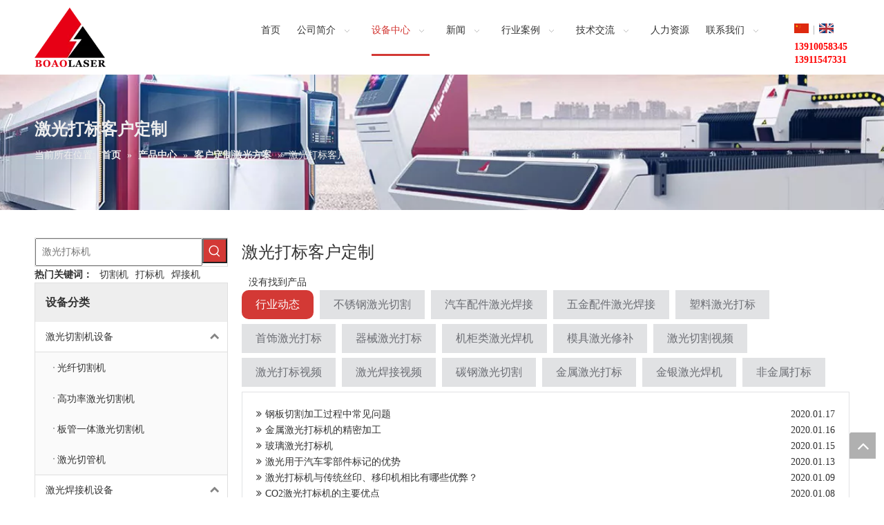

--- FILE ---
content_type: text/html;charset=utf-8
request_url: http://boaolaser.com.cn/pl6113146.html
body_size: 45607
content:
<!DOCTYPE html> <html lang="zh" prefix="og: http://ogp.me/ns#" style="height: auto;"> <head> <link rel="preconnect" href="http://5nrorwxhqnrkiij.leadongcdn.com"/> <link rel="preconnect" href="http://5lrorwxhqnrkrij.leadongcdn.com"/> <link rel="preconnect" href="http://5ororwxhqnrkjij.leadongcdn.com"/><script>document.write=function(e){documentWrite(document.currentScript,e)};function documentWrite(documenturrentScript,e){var i=document.createElement("span");i.innerHTML=e;var o=i.querySelectorAll("script");if(o.length)o.forEach(function(t){if(t.src&&t.src!=""){var script=document.createElement("script");script.src=t.src;document.body.appendChild(script)}});document.body.appendChild(i)}
window.onloadHack=function(func){if(!!!func||typeof func!=="function")return;if(document.readyState==="complete")func();else if(window.addEventListener)window.addEventListener("load",func,false);else if(window.attachEvent)window.attachEvent("onload",func,false)};</script> <title>激光打标客户定制厂家_金属/不锈钢-博奥激光设备</title> <meta name="keywords" content="激光打标客户定制厂家供应设备,金属"/> <meta name="description" content="博奥激光，激光切割机，金属焊接机,光纤打标机专业从事研发和生产销售 厂家供应。以其优质低价获得众多客户青睐远销海内外多个国家，高品质,优选博奥激光,咨询电话400-700-1618.欢迎您前来博奥激光实地考察!"/> <link data-type="dns-prefetch" data-domain="5ororwxhqnrkjij.leadongcdn.com" rel="dns-prefetch" href="//5ororwxhqnrkjij.leadongcdn.com"> <link data-type="dns-prefetch" data-domain="5nrorwxhqnrkiij.leadongcdn.com" rel="dns-prefetch" href="//5nrorwxhqnrkiij.leadongcdn.com"> <link data-type="dns-prefetch" data-domain="5lrorwxhqnrkrij.leadongcdn.com" rel="dns-prefetch" href="//5lrorwxhqnrkrij.leadongcdn.com"> <link rel="amphtml" href="http://boaolaser.com.cn/amp/pl6113146.html"/> <link rel="canonical" href="/pl6113146.html"/> <meta name="applicable-device" content="pc,mobile"/> <meta http-equiv="Cache-Control" content="no-transform"/> <meta http-equiv="X-UA-Compatible" content="IE=edge"/> <meta name="renderer" content="webkit"/> <meta http-equiv="Content-Type" content="text/html; charset=utf-8"/> <meta name="viewport" content="width=device-width, initial-scale=1, user-scalable=no"/> <link rel="icon" href="//5lrorwxhqnrkrij.leadongcdn.com/cloud/ilBqqKniRikSoiikopjo/bitbug_favicon.ico"> <link href="//5lrorwxhqnrkrij.leadongcdn.com/cloud/ljBqqKniRioSqnkroojq/1920.jpg" as="image" rel="preload" fetchpriority="high"/> <link rel="preload" type="text/css" as="style" href="//5nrorwxhqnrkiij.leadongcdn.com/concat/5qiiKBfz37RciSjqqikponjkrrl/static/assets/widget/mobile_head/style02/style02.css,/static/assets/widget/mobile_head/css/headerStyles.css,/static/assets/widget/style/component/langBar/langBar.css,/static/assets/widget/style/component/follow/widget_setting_iconSize/iconSize24.css,/static/assets/style/bootstrap/cus.bootstrap.grid.system.css,/static/assets/style/fontAwesome/4.7.0/css/font-awesome.css,/static/assets/style/iconfont/iconfont.css,/static/assets/widget/script/plugins/gallery/colorbox/colorbox.css,/static/assets/style/bootstrap/cus.bootstrap.grid.system.split.css,/static/assets/widget/script/plugins/picture/animate.css,/static/assets/widget/style/component/pictureNew/widget_setting_description/picture.description.css,/static/assets/widget/style/component/pictureNew/public/public.css,/static/assets/widget/style/component/graphic/graphic.css,/static/assets/widget/style/component/prodSearchNew/prodSearchNew.css" onload="this.onload=null;this.rel='stylesheet'"/> <link rel="preload" type="text/css" as="style" href="//5lrorwxhqnrkrij.leadongcdn.com/concat/siijKBb6c9RciSjqqikponjkrrl/static/assets/widget/style/component/prodsearch/prodsearch.css" onload="this.onload=null;this.rel='stylesheet'"/> <link rel="stylesheet" type="text/css" href="//5nrorwxhqnrkiij.leadongcdn.com/concat/5qiiKBfz37RciSjqqikponjkrrl/static/assets/widget/mobile_head/style02/style02.css,/static/assets/widget/mobile_head/css/headerStyles.css,/static/assets/widget/style/component/langBar/langBar.css,/static/assets/widget/style/component/follow/widget_setting_iconSize/iconSize24.css,/static/assets/style/bootstrap/cus.bootstrap.grid.system.css,/static/assets/style/fontAwesome/4.7.0/css/font-awesome.css,/static/assets/style/iconfont/iconfont.css,/static/assets/widget/script/plugins/gallery/colorbox/colorbox.css,/static/assets/style/bootstrap/cus.bootstrap.grid.system.split.css,/static/assets/widget/script/plugins/picture/animate.css,/static/assets/widget/style/component/pictureNew/widget_setting_description/picture.description.css,/static/assets/widget/style/component/pictureNew/public/public.css,/static/assets/widget/style/component/graphic/graphic.css,/static/assets/widget/style/component/prodSearchNew/prodSearchNew.css"/> <link rel="stylesheet" type="text/css" href="//5lrorwxhqnrkrij.leadongcdn.com/concat/siijKBb6c9RciSjqqikponjkrrl/static/assets/widget/style/component/prodsearch/prodsearch.css"/> <link rel="preload" type="text/css" as="style" href="//5lrorwxhqnrkrij.leadongcdn.com/concat/9kioKB6340RxiSoqlppmnpoorll/static/assets/widget/script/plugins/smartmenu/css/navigation.css,/static/assets/widget/style/component/langBar/langBar.css,/static/assets/widget/style/component/position/position.css,/static/assets/widget/style/component/prodGroupCategory/prodGroupCategory.css,/static/assets/widget/style/component/articlecategory/slightsubmenu.css,/static/assets/widget/style/component/prodGroupCategory/proGroupCategoryFix.css,/static/assets/widget/style/component/prodlistAsync/public/public.css,/static/assets/style/ldFont/iconfont.css,/static/assets/widget/script/plugins/slick/slick.css,/static/assets/widget/script/plugins/slick/slick-theme.css,/static/assets/widget/script/plugins/owlcarousel/owl.carousel.css,/static/assets/widget/script/plugins/owlcarousel/owl.theme.css,/static/assets/widget/style/component/shoppingcartStatus/shoppingcartStatus.css,/static/assets/widget/style/component/prodlistAsync/widget_style/style_4.css" onload="this.onload=null;this.rel='stylesheet'"/> <link rel="preload" type="text/css" as="style" href="//5ororwxhqnrkjij.leadongcdn.com/concat/9mikKBd9wdRgiSoqlppmnpoorll/static/assets/widget/style/component/prodlistAsync/profixlist.css,/static/assets/widget/style/component/faqList/faqList.css" onload="this.onload=null;this.rel='stylesheet'"/> <link rel="stylesheet" type="text/css" href="//5lrorwxhqnrkrij.leadongcdn.com/concat/9kioKB6340RxiSoqlppmnpoorll/static/assets/widget/script/plugins/smartmenu/css/navigation.css,/static/assets/widget/style/component/langBar/langBar.css,/static/assets/widget/style/component/position/position.css,/static/assets/widget/style/component/prodGroupCategory/prodGroupCategory.css,/static/assets/widget/style/component/articlecategory/slightsubmenu.css,/static/assets/widget/style/component/prodGroupCategory/proGroupCategoryFix.css,/static/assets/widget/style/component/prodlistAsync/public/public.css,/static/assets/style/ldFont/iconfont.css,/static/assets/widget/script/plugins/slick/slick.css,/static/assets/widget/script/plugins/slick/slick-theme.css,/static/assets/widget/script/plugins/owlcarousel/owl.carousel.css,/static/assets/widget/script/plugins/owlcarousel/owl.theme.css,/static/assets/widget/style/component/shoppingcartStatus/shoppingcartStatus.css,/static/assets/widget/style/component/prodlistAsync/widget_style/style_4.css"/> <link rel="stylesheet" type="text/css" href="//5ororwxhqnrkjij.leadongcdn.com/concat/9mikKBd9wdRgiSoqlppmnpoorll/static/assets/widget/style/component/prodlistAsync/profixlist.css,/static/assets/widget/style/component/faqList/faqList.css"/> <style>@media(min-width:990px){[data-type="rows"][data-level="rows"]{display:flex}}</style> <style id="speed3DefaultStyle">@supports not(aspect-ratio:1/1){.prodlist-wrap li .prodlist-cell{position:relative;padding-top:100%;width:100%}.prodlist-lists-style-13 .prod_img_a_t13,.prodlist-lists-style-12 .prod_img_a_t12,.prodlist-lists-style-nophoto-11 .prod_img_a_t12{position:unset !important;min-height:unset !important}.prodlist-wrap li .prodlist-picbox img{position:absolute;width:100%;left:0;top:0}}.piclist360 .prodlist-pic4-3 li .prodlist-display{max-width:100%}@media(max-width:600px){.prodlist-fix-num li{width:50% !important}}</style> <template id="appdStylePlace"></template> <link href="//5ororwxhqnrkjij.leadongcdn.com/theme/jkioKBiqinSRqjniRinSkqirSRmoSRrjoimrjipiriirm/style/style.css" type="text/css" rel="preload" as="style" onload="this.onload=null;this.rel='stylesheet'" data-theme="true"/> <link href="//5ororwxhqnrkjij.leadongcdn.com/theme/jkioKBiqinSRqjniRinSkqirSRmoSRrjoimrjipiriirm/style/style.css" rel="stylesheet" type="text/css"/> <style guid='u_80b9d84136324585ba82de2b2496c982' emptyRender='true' placeholder='true' type='text/css'></style> <link href="//5lrorwxhqnrkrij.leadongcdn.com/site-res/jpkqKBiqinSRqnrkRikSlmliilSRniljjkljSRrjljqrljoiolljSRqiijipqrlprrRrrSj.css?1721783563200" rel="preload" as="style" onload="this.onload=null;this.rel='stylesheet'" data-extStyle="true" type="text/css" data-extAttr="20240724164624"/> <link href="//5lrorwxhqnrkrij.leadongcdn.com/site-res/jpkqKBiqinSRqnrkRikSlmliilSRniljjkljSRrjljqrljoiolljSRqiijipqrlprrRrrSj.css?1721783563200" data-extAttr="20240724164624" rel="stylesheet" type="text/css"/> <template data-js-type='style_respond' data-type='inlineStyle'></template><template data-js-type='style_head' data-type='inlineStyle'><style guid='8aa7bd64-745e-43cb-98c1-ce94674f27e2' pm_pageStaticHack='' jumpName='head' pm_styles='head' type='text/css'>.sitewidget-langBar-20160909160541 .sitewidget-bd .front-icon-box.icon-style i{font-size:16px;color:#333 !important}.sitewidget-langBar-20160909160541 .sitewidget-bd .style21 #AepAWudcIwNV-lang-drop-arrow{color:#333 !important}.sitewidget-langBar-20160909160541 .sitewidget-bd .style21 .lang-menu .lang-item a{color:#333 !important}.sitewidget-langBar-20160909160541 .sitewidget-bd .icon-style-i{font-size:16px;color:#333 !important}.sitewidget-langBar-20160909160541 .sitewidget-bd .lang-bar.style18.lang-style .lang-dropdown .block-iconbaseline-down{color:#333 !important}.sitewidget-langBar-20160909160541 .sitewidget-bd .lang-bar.style18.lang-style .lang-dropdown .lang-selected{color:#333 !important}.sitewidget-langBar-20160909160541 .sitewidget-bd .lang-bar.style18.lang-style .lang-dropdown .lang-menu a{color:#333 !important}.sitewidget-langBar-20160909160541 .sitewidget-bd .lang-bar.style18.lang-style .lang-dropdown .lang-menu{border-color:#333 !important}.sitewidget-langBar-20160909160541 .sitewidget-bd .lang-bar.style21.lang-style .lang-dropdown .lang-menu .menu-close-btn i{background:#0a8ef5 !important}.sitewidget-langBar-20160909160541 .sitewidget-bd .front-icon-box i{font-size:20px;color:#333 !important}.sitewidget-langBar-20160909160541 .sitewidget-bd .front-icon-box.icon-style i{font-size:20px;color:#333 !important}.sitewidget-langBar-20160909160541 .sitewidget-bd .front-icon-box i:hover{color:#333 !important}.sitewidget-prodCategory-20150203111712.sitewidget-subList-slider .sitewidget-bd .on>a,.sitewidget-prodCategory-20150203111712.sitewidget-subList-slider .sitewidget-bd .hover-on>a{color:#d33935}.sitewidget-prodListNew-20180723151124 .prodlist-wrap .prodlist-pro-name{height:40px !important;line-height:20px !important}.sitewidget-prodListNew-20180723151124 .keyword_box .keyword_list a{color:!important;border-color:!important}.sitewidget-prodListNew-20180723151124 .keyword_box .keyword_list a:hover{color:!important;border-color:!important}.sitewidget-prodListAsync-20190509113240 .prodlist-wrap .prodlist-parameter-wrap .prodlist-pro-name{height:auto !important;overflow:hidden;text-overflow:ellipsis;display:box;display:-webkit-box;-webkit-line-clamp:2;-webkit-box-orient:vertical}.sitewidget-prodListAsync-20190509113240 .sitewidget-ft .paging>li.active>span{background-color:#c00;border:1px solid #c00}.sitewidget-prodListAsync-20190509113240 .sitewidget-ft .paging>li>a:hover{color:#c00;border:1px solid #c00}.sitewidget-prodListAsync-20190509113240 .sitewidget-ft .paging>li span.active a{color:#c00}.sitewidget-prodListAsync-20190509113240 .prodlist-box-hover{display:flow-root}.sitewidget-prodListAsync-20190509113240 .prodlist-wrap .prodlist-pro-name{height:40px !important;line-height:20px !important}.sitewidget-prodListAsync-20190509113240 .prodlist-box-hover{height:100%;box-sizing:border-box}.sitewidget-prodListAsync-20190509113240 .prodlist-parameter-wrap{position:static}.sitewidget-prodListAsync-20190509113240 .prodlist-parameter-btns-container,.sitewidget-prodListAsync-20190509113240 .prodlist-parameter-wrap .prodlist-btn-wrap .btn-wrap-double,.sitewidget-prodListAsync-20190509113240 .prodlist-parameter-wrap .prodlist-btn-fresh-wrap .btn-wrap-fresh-double,.sitewidget-prodListAsync-20190509113240 .prodlist-parameter-wrap .prodlist-btn-wrap .btn-wrap-single,.sitewidget-prodListAsync-20190509113240 .prodlist-parameter-wrap .prodlist-btn-fresh-wrap .btn-wrap-fresh-single{position:absolute;width:calc(100% - 8px);bottom:10px}@media screen and (min-width:1200px){.sitewidget-prodListAsync-20190509113240 .prodlist-parameter-wrap .prodlist-btn-fresh-wrap,.sitewidget-prodListAsync-20190509113240 .prodlist-parameter-wrap .prodlist-btn-wrap{margin-top:0}}.sitewidget-prodListAsync-20190509113240 .prodlist-parameter-wrap .prodlist-btn-wrap .btn-wrap-double,.sitewidget-prodListAsync-20190509113240 .prodlist-parameter-wrap .prodlist-btn-fresh-wrap .btn-wrap-fresh-double{width:200px !important}.sitewidget-prodListAsync-20190509113240 .prodlist-parameter-btns-container,.sitewidget-prodListAsync-20190509113240 .prodlist-parameter-wrap .prodlist-btn-wrap .btn-wrap-double,.sitewidget-prodListAsync-20190509113240 .prodlist-parameter-wrap .prodlist-btn-fresh-wrap .btn-wrap-fresh-double,.sitewidget-prodListAsync-20190509113240 .prodlist-parameter-wrap .prodlist-btn-wrap .btn-wrap-single,.sitewidget-prodListAsync-20190509113240 .prodlist-parameter-wrap .prodlist-btn-fresh-wrap .btn-wrap-fresh-single{width:200px !important}.sitewidget-prodListAsync-20190509113240.dbPro780 .prodlist-parameter-wrap .prodlist-btn-wrap .btn-wrap-double,.sitewidget-prodListAsync-20190509113240.dbPro780 .prodlist-parameter-btns-container,.sitewidget-prodListAsync-20190509113240.dbPro780 .prodlist-parameter-wrap .prodlist-btn-fresh-wrap .btn-wrap-fresh-double,.sitewidget-prodListAsync-20190509113240.dbPro680 .prodlist-parameter-btns-container,.sitewidget-prodListAsync-20190509113240.dbPro680 .prodlist-parameter-wrap .prodlist-btn-wrap .btn-wrap-double,.sitewidget-prodListAsync-20190509113240.dbPro680 .prodlist-parameter-wrap .prodlist-btn-fresh-wrap .btn-wrap-fresh-double{width:auto !important;min-width:160px}.sitewidget-prodListAsync-20190509113240.dbPro780 .prodlist-parameter-btns-container,.sitewidget-prodListAsync-20190509113240.dbPro780 .prodlist-parameter-wrap .prodlist-btn-wrap .btn-wrap-double>a .text-wrap,.sitewidget-prodListAsync-20190509113240.dbPro780 .prodlist-parameter-wrap .prodlist-btn-fresh-wrap .btn-wrap-fresh-double>a .text-wrap,.sitewidget-prodListAsync-20190509113240.dbPro680 .prodlist-parameter-wrap .prodlist-btn-wrap .btn-wrap-double>a .text-wrap,.sitewidget-prodListAsync-20190509113240.dbPro680 .prodlist-parameter-wrap .prodlist-btn-fresh-wrap .btn-wrap-fresh-double>a .text-wrap{font-size:12px}.sitewidget-prodListAsync-20190509113240 .keyword_box .keyword_list a{color:!important;border-color:!important}.sitewidget-prodListAsync-20190509113240 .keyword_box .keyword_list a:hover{color:!important;border-color:!important}</style></template><template data-js-type='style_respond' data-type='inlineStyle'></template><template data-js-type='style_head' data-type='inlineStyle'></template><script data-ignoreMinify="true">
	function loadInlineStyle(){
		var allInlineStyle = document.querySelectorAll("template[data-type='inlineStyle']");
		var length = document.querySelectorAll("template[data-type='inlineStyle']").length;
		for(var i = 0;i < length;i++){
			var style = allInlineStyle[i].innerHTML;
			allInlineStyle[i].outerHTML = style;
		}
	}
loadInlineStyle();
</script> <link rel='preload' as='style' onload='this.onload=null;this.rel="stylesheet"' href='https://fonts.googleapis.com/css?family=Arvo&display=swap' data-type='1' type='text/css' media='all'/> <script type="text/javascript" data-src="//5nrorwxhqnrkiij.leadongcdn.com/static/t-7mBmBKiKjqqikponjkrrr/assets/script/jquery-1.11.0.concat.js"></script> <script type="text/x-delay-ids" data-type="delayIds" data-device="pc" data-xtype="0" data-delayIds='["uZKfrkIclyEg","vPAUCaIwTMHg","AepAWudcIwNV","BdpANiJwmjeB","cgAUhadyLqfB","qEpUMkIcbGWg","BPApWnQJrzog","aUKfNAEFqJhB","ogpUrPdnAJFL","tdfKWFIwlbgB","qoKUaAsPwYFt"]'></script> <!--[if IE 8]><template data-type='js_template'><style type="text/css">.prodlist-wrap li .prodlist-inner{position:relative}.sitewidget-prodListNew-20180406231716 .sitewidget-bd a{display:block;height:220px}.sitewidget-prodListNew-20150126190609 .sitewidget-bd .prodlist-cell>a{display:block;height:275px;position:relative}.prodlist-fix-num li img{display:block;position:absolute;top:0;left:0;right:0;bottom:0;margin:auto}.sitewidget-prodListNew-20180406231716 .prodlist-wrap .prodlist-pro-name{height:50px}.sitewidget-navigation_style-20160807142710 .smsmart>.navnew-item.on>a,.sitewidget-navigation_style-20160807142710 .smsmart>.navnew-item>a:hover{border-bottom:3px solid #d33935}.sitewidget-navigation_style-20160807142710 .smsmart>.navnew-item>a{margin-right:24px;line-height:68px;text-transform:uppercase;text-align:center}.sitewidget-navigation_style-20160807142710 .smsmart>.navnew-item.on>a{color:#d33935;font-size:14px;text-decoration:uppercase}.sitewidget-articlelist .articlelist-liststyle16 .articlelist-item{margin-left:3.3%}#backstage-headArea .sitewidget-navnew .navnew-item.navLv1:hover>a .sub-arrow{background:url("http://5lrorwxhqnrkrij.leadongcdn.com/cloud/ilBqqKniRilSriirkmjn/arrpowUp.png") no-repeat center center;background-size:initial}.proddetail-pic300 .proddetail-bigpic{width:302px}.pro_pic_big{display:block !important}.proddetail-pic300 .description-inner{padding-left:312px}.proddetail-pic300 .proddetail-description{margin-left:-302px}.proddetail-pic300 .proddetail-picshow .proddetail-showinner{width:300px;min-height:50px}.proddetail-pic300 .thumblist-scroll{width:300px}.prodDetail-tab-style .proddetails-detial-wrap{margin-bottom:20px}.prodDetail-tab-style .detial-wrap-cont,.prodDetail-tab-style .detial-cont-prodescription{margin-top:0}.prodDetail-tab-style .detial-wrap-cont .detial-cont-divsions{padding:0}.prodDetail-tab-style .detial-cont-itemspecifics{margin-bottom:0}.prodDetail-tab-hover-event.prodDetail-tab-style .detial-cont-divsions.detial-cont-prodescription,.prodDetail-tab-hover-event.prodDetail-tab-style .detial-cont-prodescription .detial-cont-tabslabel,.prodDetail-tab-hover-event.prodDetail-tab-style .detial-cont-prodescription .detial-cont-tabslabel li{border-width:0}.prodDetail-tab-hover-event.prodDetail-tab-style .detial-cont-prodescription .detial-cont-tabscont{padding:10px 0}.prodDetail-tab-hover-event.prodDetail-tab-style .detial-cont-prodescription .detial-cont-tabslabel{display:block}.sitewidget-prodDetail-20141127140104 .prodDetail-tab-style .detial-cont-prodescription .detial-cont-tabslabel li{float:left;width:25%;box-sizing:border-box;text-align:center}.sitewidget-proddetail .prodlist-pro-shareit .stButton{text-decoration:none;color:#000;display:inline-block;cursor:pointer}.pro_pic_small{display:none !important}.prodlist-pro-shareit:after{content:" ";display:block;width:0;height:0;clear:both;visibility:hidden}div#outerContainer_1523882687523,div#outerContainer_1523882687523>.container,div#outerContainer_1523882687523 #column_1523882687524{background:white}.stButton span.facebook{background-image:url("http://w.sharethis.com/images/2017/facebook_16.png")}.prodlist-pro-shareit .fix .fill span span{zoom:.5}.sitewidget-navnew .smsmart.navnew-substyle4>li>.smsmart-nowrap{margin-left:0 !important;opacity:1}.sitewidget-navigation_style-20160807142710 .smsmart .navnew-sub2,.sitewidget-navigation_style-20160807142710 .smsmart .navnew-sub1,.sitewidget-navigation_style-20160807142710 .smsmart .navnew-sub1-item>a{border-left:0 solid;border-right:0 solid;border-top:0 solid;border-bottom:0 solid;border-top-right-radius:0;border-top-left-radius:0;border-bottom-right-radius:0;border-bottom-left-radius:0;margin-top:0;margin-right:0;margin-bottom:0;margin-left:0;padding-top:10px;padding-right:0;padding-bottom:10px;padding-left:0}.sitewidget-navigation_style-20160807142710 .smsmart .navnew-sub1{background:#fff}.ls-slide{z-index:2}.sitewidget-navnew .smsmart ul{position:absolute;z-index:100 !important}.nav-sub-list{box-sizing:border-box}.sitewidget-navnew .smsmart.navnew-substyle4{position:relative !important}.sitewidget-navnew .smsmart.navnew-substyle4>li{position:static}.sitewidget-navnew .smsmart.navnew-substyle4>li .smsmart-nowrap>li{float:left}.sitewidget-navnew .smsmart ul li:first-child{border-top:0}.nav-sub-list .nav-sub-item{width:100%}.nav-sub-list .nav-sub-item .nav-sub-item-hd{display:block;width:100%;padding-left:10px;border-bottom:1px solid #e3e3e3;box-sizing:border-box}.sitewidget-navigation_style-20160807142710 .smsmart .navnew-sub1-item>a{letter-spacing:0;line-height:35px;text-align:left;font-size:14px;color:#333}.nav-sub-list .nav-sub-item .nav-sub-item-hd span{font-size:14px;font-weight:500;line-height:35px;cursor:pointer}.nav-sub-list .nav-sub-item .nav-sub-item-bd{display:block;width:100%;padding-top:10px;box-sizing:border-box}.nav-sub-list .nav-sub-item .nav-sub-item-bd .nav-sub-item-bd-item{float:left;width:10%;min-width:96px;padding:10px 0;text-align:center;box-sizing:border-box}.nav-sub-list .nav-sub-item .nav-sub-item-bd .nav-sub-item-bd-item .nav-sub-item-bd-imgbox{width:80px;height:80px;margin:0 auto;background-color:#ececec}.nav-sub-list .nav-sub-item .nav-sub-item-bd .nav-sub-item-bd-item .nav-sub-item-bd-imgbox img{width:100%;height:100%}.nav-sub-list .nav-sub-item .nav-sub-item-bd .nav-sub-item-bd-item .nav-sub-item-bd-info{width:94%;margin:0 auto;font-size:14px;text-align:center;overflow:hidden;color:#676767;overflow:hidden;text-overflow:ellipsis;display:-webkit-box;-webkit-box-orient:vertical}.sitewidget-navnew .smsmart span.scroll-up,.sitewidget-navnew .smsmart span.scroll-down{position:absolute;display:none;visibility:hidden;overflow:hidden;background:#f1f1f1;height:20px}.sitewidget-navnew .smsmart span.scroll-up-arrow,.sitewidget-navnew .smsmart span.scroll-down-arrow{position:absolute;top:-2px;left:50%;margin-left:-8px;width:0;height:0;overflow:hidden;border-width:8px;border-style:dashed dashed solid dashed;border-color:transparent transparent #a3a3a3 transparent}.sitewidget-navnew .smsmart span.scroll-down-arrow{top:6px;border-style:solid dashed dashed dashed;border-color:#a3a3a3 transparent transparent transparent}.sitewidget-articlelist .articlelist-liststyle16 .articlelist-picture .rotate-mask{display:none !important}#backstage-headArea div.holding{filter:none}.sitewidget-relatedProducts div.sitewidget-relatedProducts-pic img{display:block !important;width:100%;height:202px !important}.owl-carousel div.owl-item,.sitewidget-relatedProducts .item{width:222px;float:left}.sitewidget-touchgraphicslider .item{float:left;width:300px !important;height:425px !important}.sitewidget-touchgraphicslider .slick-list{overflow:hidden}.sitewidget-touchgraphicslider .slick-list div.slick-track{width:100% !important;text-align:center}.sitewidget-touchgraphicslider .slick-list div.slick-track>div{margin:20px 25px !important}.sitewidget-touchgraphicslider .sitewidget-touchgraphicslider-pic a{display:block;width:100%}.sitewidget-touchgraphicslider .sitewidget-touchgraphicslider-pic img{display:block;width:100%;margin:0 auto;height:auto;cursor:pointer}.sitewidget-navnew .navnew-thumb,.sitewidget-touchgraphicslider .sitewidget-bd .slider-responsive-wrap .slick-dots,.sitewidget-touchgraphicslider .sitewidget-bd .slider-responsive-wrap .slick-prev,.sitewidget-touchgraphicslider .sitewidget-bd .slider-responsive-wrap .slick-next{display:none !important}.sitewidget-graphic img{max-width:100% !important}</style></template><![endif]--> <template data-type='js_template'><script type="text/javascript">window._agl=window._agl||[];(function(){_agl.push(["production","_f7L2XwGXjyszb4d1e2oxPybgD"]);(function(){var agl=document.createElement("script");agl.type="text/javascript";agl.async=true;agl.src="https://fxgate.baidu.com/angelia/fcagl.js?production\x3d_f7L2XwGXjyszb4d1e2oxPybgD";var s=document.getElementsByTagName("script")[0];s.parentNode.insertBefore(agl,s)})()})();</script></template><script guid='cc811765-e97e-4a76-b142-6f8bc1c14af5' pm_pageStaticHack='true' jumpName='head' pm_scripts='head' type='text/javascript'>try{(function(window,undefined){var phoenixSite=window.phoenixSite||(window.phoenixSite={});phoenixSite.lanEdition="ZH_CN";var page=phoenixSite.page||(phoenixSite.page={});page.cdnUrl="//5lrorwxhqnrkrij.leadongcdn.com";page.siteUrl="http://boaolaser.com.cn";page.lanEdition=phoenixSite.lanEdition;page._menu_prefix="";page._menu_trans_flag="";page._captcha_domain_prefix="captcha.c";page._pId="fEKpANzOBtjq";phoenixSite._sViewMode="true";phoenixSite._templateSupport="false";phoenixSite._singlePublish=
"false"})(this)}catch(e){try{console&&console.log&&console.log(e)}catch(e){}};</script> <script id='u_3e29ba92ec7749aa925746c0148c4cc4' guid='u_3e29ba92ec7749aa925746c0148c4cc4' pm_script='init_top' type='text/javascript'>try{(function(window,undefined){var datalazyloadDefaultOptions=window.datalazyloadDefaultOptions||(window.datalazyloadDefaultOptions={});datalazyloadDefaultOptions["version"]="3.0.0";datalazyloadDefaultOptions["isMobileViewer"]="false";datalazyloadDefaultOptions["hasCLSOptimizeAuth"]="false";datalazyloadDefaultOptions["_version"]="3.0.0";datalazyloadDefaultOptions["isPcOptViewer"]="false"})(this);(function(window,undefined){window.__ph_optSet__='{"loadImgType":"0","isOpenFlagUA":true,"docReqType":"0","docDecrease":"1","docCallback":"1","v30NewMode":"1"}'})(this)}catch(e){try{console&&
console.log&&console.log(e)}catch(e){}};</script> <script id='u_e16a356ddea64458a927c09d12815c59' guid='u_e16a356ddea64458a927c09d12815c59' type='text/javascript'>try{var thisUrl=location.host;var referUrl=document.referrer;if(referUrl.indexOf(thisUrl)==-1)localStorage.setItem("landedPage",document.URL)}catch(e){try{console&&console.log&&console.log(e)}catch(e){}};</script> </head> <body class=" frontend-body-canvas "> <div id='backstage-headArea' headFlag='1' class='hideForMobile'><div class="outerContainer" data-mobileBg="true" id="outerContainer_1470302588440" data-type="outerContainer" data-level="rows" autohold><div class="container" data-type="container" data-level="rows" cnttype="backstage-container-mark"><div class="row" data-type="rows" data-level="rows" data-attr-xs="null" data-attr-sm="null"><div class="col-md-2" id="column_1470302575873" data-type="columns" data-level="columns"><div id="location_1470302575875" data-type="locations" data-level="rows"><div class="backstage-stwidgets-settingwrap" scope="0" settingId="uZKfrkIclyEg" id="component_uZKfrkIclyEg" relationCommonId="fEKpANzOBtjq" classAttr="sitewidget-logo-20180408004800"> <div class="sitewidget-pictureNew sitewidget-logo sitewidget-logo-20180408004800"> <div class="sitewidget-bd"> <div class="picture-resize-wrap " style="position: relative; width: 100%; text-align: left; "> <span class="picture-wrap pic-style-default 666 " data-ee="" id="picture-wrap-uZKfrkIclyEg" style="display: inline-block; position: relative;max-width: 100%;"> <a class="imgBox mobile-imgBox" style="display: inline-block; position: relative;max-width: 100%;" href="/index.html"> <img class="img-default-bgc" data-src="//5lrorwxhqnrkrij.leadongcdn.com/cloud/jkBpqKniRijSqmjqlplqk/weixintupian_20200928205009.png" src="//5lrorwxhqnrkrij.leadongcdn.com/cloud/jkBpqKniRijSqmjqlplqk/weixintupian_20200928205009.png" alt="微信图片_20200928205009" title="微信图片_20200928205009" phoenixLazyload='true'/> </a> </span> </div> </div> </div> </div> <script type="text/x-delay-script" data-id="uZKfrkIclyEg" data-jsLazyloadType="1" data-alias="logo" data-jsLazyload='true' data-type="component" data-jsDepand='["//5ororwxhqnrkjij.leadongcdn.com/static/t-7mBmBKiKjqqikponjkrrr/assets/widget/script/plugins/jquery.lazyload.js","//5nrorwxhqnrkiij.leadongcdn.com/static/t-7mBmBKiKjqqikponjkrrr/assets/widget/script/compsettings/comp.logo.settings.js"]' data-jsThreshold='5' data-cssDepand='' data-cssThreshold='5'>(function(window,$,undefined){try{(function(window,$,undefined){var respSetting={},temp;$(function(){$("#picture-wrap-uZKfrkIclyEg").on("webkitAnimationEnd webkitTransitionEnd mozAnimationEnd MSAnimationEnd oanimationend animationend",function(){var rmClass="animated bounce zoomIn pulse rotateIn swing fadeIn bounceInDown bounceInLeft bounceInRight bounceInUp fadeInDownBig fadeInLeftBig fadeInRightBig fadeInUpBig zoomInDown zoomInLeft zoomInRight zoomInUp";$(this).removeClass(rmClass)});var version=
$.trim("20200313131553");if(!!!version)version=undefined;if(phoenixSite.phoenixCompSettings&&typeof phoenixSite.phoenixCompSettings.logo!=="undefined"&&phoenixSite.phoenixCompSettings.logo.version==version&&typeof phoenixSite.phoenixCompSettings.logo.logoLoadEffect=="function"){phoenixSite.phoenixCompSettings.logo.logoLoadEffect("uZKfrkIclyEg",".sitewidget-logo-20180408004800","","animated fadeIn",respSetting);if(!!phoenixSite.phoenixCompSettings.logo.version&&phoenixSite.phoenixCompSettings.logo.version!=
"1.0.0")loadAnimationCss();return}var resourceUrl="//5lrorwxhqnrkrij.leadongcdn.com/static/assets/widget/script/compsettings/comp.logo.settings.js?_\x3d1721783563200";if(phoenixSite&&phoenixSite.page){var cdnUrl=phoenixSite.page.cdnUrl;resourceUrl=cdnUrl+"/static/assets/widget/script/compsettings/comp.logo.settings.js?_\x3d1721783563200"}var callback=function(){phoenixSite.phoenixCompSettings.logo.logoLoadEffect("uZKfrkIclyEg",".sitewidget-logo-20180408004800","","animated fadeIn",respSetting);if(!!phoenixSite.phoenixCompSettings.logo.version&&
phoenixSite.phoenixCompSettings.logo.version!="1.0.0")loadAnimationCss()};if(phoenixSite.cachedScript)phoenixSite.cachedScript(resourceUrl,callback());else $.getScript(resourceUrl,callback())});function loadAnimationCss(){var link=document.createElement("link");link.rel="stylesheet";link.type="text/css";link.href="//5ororwxhqnrkjij.leadongcdn.com/static/assets/widget/script/plugins/picture/animate.css?1721783563200";var head=document.getElementsByTagName("head")[0];head.appendChild(link)}try{loadTemplateImg("sitewidget-logo-20180408004800")}catch(e){try{console&&
(console.log&&console.log(e))}catch(e){}}})(window,jQuery)}catch(e){try{console&&console.log&&console.log(e)}catch(e){}}})(window,$);</script> </div></div><div class="col-md-9" id="column_1523028572095" data-type="columns" data-level="columns"><div id="location_1523028572096" data-type="locations" data-level="rows"><div class="backstage-stwidgets-settingwrap" scope="0" settingId="vPAUCaIwTMHg" id="component_vPAUCaIwTMHg" relationCommonId="fEKpANzOBtjq" classAttr="sitewidget-navigation_style-20160807142710"> <div class="sitewidget-navigation_style sitewidget-navnew fix sitewidget-navigation_style-20160807142710 navnew-wide-styleEnglishdWQWpwNINq navnew-styleEnglishdWQWpwNINq "> <div class="navnew-thumb" style="background-color:rgb(72, 72, 72)"> <p class="navnew-thumb-title sitewidget-bd" style="color:#fff; font-size:16px;"> 菜单 </p> <a href="javascript:;" class="navnew-thumb-fix"> <span class="nav-thumb-ham first" style="background-color:#fff"></span> <span class="nav-thumb-ham second" style="background-color:#fff"></span> <span class="nav-thumb-ham third" style="background-color:#fff"></span> </a> </div> <style>@media(min-width:1220px){.sitewidget-navnew.sitewidget-navigation_style-20160807142710 .smsmart{max-width:unset}}@media(max-width:1219px) and (min-width:990px){.sitewidget-navnew.sitewidget-navigation_style-20160807142710 .smsmart{max-width:unset}}@media(min-width:1200px) and (max-width:1365px){.sitewidget-navnew.sitewidget-navigation_style-20160807142710 .smsmart{max-width:unset}}</style> <style>@media(min-width:990px){.navnew-substyle4 .nav-sub-list .nav-sub-item .nav-sub-item-hd span{font-size:inherit;font-weight:inherit;line-height:inherit;cursor:pointer}.navnew-substyle4 .nav-sub-list .nav-sub-item .nav-sub-item-hd span:hover,.navnew-substyle4 .nav-sub-list .nav-sub-item .nav-sub-item-bd .nav-sub-item-bd-item .nav-sub-item-bd-info:hover{color:inherit}.navnew-substyle4 .nav-sub-list .nav-sub-item .nav-sub-item-bd .nav-sub-item-bd-item .nav-sub-item-bd-info{font-size:inherit;color:inherit;font-weight:inherit;text-align:inherit}}</style> <ul class="navnew smsmart navnew-wide-substyle4 navnew-substyle4"> <li id="parent_0" class="navnew-item navLv1 " data-visible="1"> <a id="nav_1969611" target="_self" rel="" class="navnew-link" data-currentIndex="" href="/"><i class="icon "></i><span class="text-width">首页</span> </a> <span class="navnew-separator"></span> </li> <li id="parent_1" class="navnew-item navLv1 " data-visible="1"> <a id="nav_1969581" target="_self" rel="" class="navnew-link" data-currentIndex="" href="http://www.boaolaser.com.cn/about-beijing-boao-laser.html"><i class="icon "></i><span class="text-width">公司简介</span> </a> <span class="navnew-separator"></span> <ul class="navnew-sub1 nav-sub-list " data-visible="1"> <li class="fix nav-sub-item "> <div class="navnew-sub1-item nav-sub-item-hd"> <a id="nav_1969541" target="_self" rel="" data-currentIndex="" href="javascript:;"> <span><i class="icon "></i> 关于我们</span> </a> </div> <div class="navnew-sub2 fix"> <div class="navnew-sub2-item fix nav-sub-item-bd"> <div class=" nav-sub-item-bd-item navnew-sub2-item"> <a id="nav_1969511" target="_self" rel="" data-currentIndex='' href="/about-beijing-boao-laser.html"> <div class="nav-sub-item-bd-imgbox"> <img src="//5lrorwxhqnrkrij.leadongcdn.com/cloud/joBpqKniRijSommpimlnk/City-night-buildings-roads-skyscrapers-lights-Beijing-China_2560x1600.jpg" alt="City-night-buildings-roads-skyscrapers-lights-Beijing-China_2560x1600.jpg"> </div> <div class="nav-sub-item-bd-info" title="北京博奥"><i class="icon "></i> 北京博奥</div> </a> </div> <div class=" nav-sub-item-bd-item navnew-sub2-item"> <a id="nav_27259194" target="_self" rel="" data-currentIndex='' href="/230522163132.html"> <div class="nav-sub-item-bd-imgbox"> <img src="//5lrorwxhqnrkrij.leadongcdn.com/cloud/jmBpqKniRijSommpmolkk/20210308135749694KU8r9eH.jpg" alt="20210308135749694KU8r9eH.jpg"> </div> <div class="nav-sub-item-bd-info" title="山东博奥"><i class="icon "></i> 山东博奥</div> </a> </div> <div class=" nav-sub-item-bd-item navnew-sub2-item"> <a id="nav_1969241" target="_self" rel="" data-currentIndex='' href="/about-zhengzhou-boao-laser.html"> <div class="nav-sub-item-bd-imgbox"> <img src="//5lrorwxhqnrkrij.leadongcdn.com/cloud/jrBpqKniRijSommpjmlpl/20160102_084657.jpg" alt="20160102_084657.jpg"> </div> <div class="nav-sub-item-bd-info" title="郑州博奥"><i class="icon "></i> 郑州博奥</div> </a> </div> <div class=" nav-sub-item-bd-item navnew-sub2-item"> <a id="nav_27259114" target="_self" rel="" data-currentIndex='' href="/230522161440.html"> <div class="nav-sub-item-bd-imgbox"> <img src="//5lrorwxhqnrkrij.leadongcdn.com/cloud/jjBpqKniRijSommpkmlml/0b3a1c08f6aa8bce62d986db.jpg" alt="0b3a1c08f6aa8bce62d986db.jpg"> </div> <div class="nav-sub-item-bd-info" title="天津博奥铭泰"><i class="icon "></i> 天津博奥铭泰</div> </a> </div> <div class="hide nav-sub-item-bd-item navnew-sub2-item"> <a id="nav_27259164" target="_self" rel="" data-currentIndex='' href="/230522163108.html"> <div class="nav-sub-item-bd-imgbox"> <img src="//5lrorwxhqnrkrij.leadongcdn.com/cloud/jiBpqKniRijSommppolol/20210621091748_87375.jpg" alt="20210621091748_87375.jpg"> </div> <div class="nav-sub-item-bd-info" title="天津博奥超快"><i class="icon "></i> 天津博奥超快</div> </a> </div> </div> </div> </li> <li class="fix nav-sub-item "> <div class="navnew-sub1-item nav-sub-item-hd"> <a id="nav_1969531" target="_self" rel="" data-currentIndex="" href="/boao-culture.html"> <span><i class="icon "></i> 博奥公司文化</span> </a> </div> <div class="navnew-sub2 fix"> <div class="navnew-sub2-item fix nav-sub-item-bd"> </div> </div> </li> <li class="fix nav-sub-item "> <div class="navnew-sub1-item nav-sub-item-hd"> <a id="nav_1969521" target="_self" rel="" data-currentIndex="" href="/boao-factory.html"> <span><i class="icon "></i> 博奥工业园</span> </a> </div> <div class="navnew-sub2 fix"> <div class="navnew-sub2-item fix nav-sub-item-bd"> </div> </div> </li> </ul> </li> <li id="parent_2" class="navnew-item navLv1 " data-visible="1"> <a id="nav_1969591" target="_self" rel="" class="navnew-link" data-currentIndex="" href="/products.html"><i class="icon "></i><span class="text-width">设备中心</span> </a> <span class="navnew-separator"></span> <ul class="navnew-sub1 nav-sub-list " data-visible="1"> <li class="fix nav-sub-item "> <div class="navnew-sub1-item nav-sub-item-hd"> <a id="nav_2142041" target="_self" rel="" data-currentIndex="" href="/pl6922156.html"> <span><i class="icon "></i> 激光切割机设备</span> </a> </div> <div class="navnew-sub2 fix"> <div class="navnew-sub2-item fix nav-sub-item-bd"> <div class=" nav-sub-item-bd-item navnew-sub2-item"> <a id="nav_2142081" target="_self" rel="" data-currentIndex='' href="/pl6942156.html"> <div class="nav-sub-item-bd-imgbox"> <img src="//5lrorwxhqnrkrij.leadongcdn.com/cloud/jkBpqKniRiiSjmqopllmk/006.jpg" alt="006.jpg"> </div> <div class="nav-sub-item-bd-info" title="3015切割机"><i class="icon "></i> 3015切割机</div> </a> </div> <div class=" nav-sub-item-bd-item navnew-sub2-item"> <a id="nav_2142051" target="_self" rel="" data-currentIndex='' href="/pl6034146.html"> <div class="nav-sub-item-bd-imgbox"> <img src="//5lrorwxhqnrkrij.leadongcdn.com/cloud/jnBpqKniRiiSkmprmmlmk/00000BOAO-NEW.png" alt="00000BOAO NEW.png"> </div> <div class="nav-sub-item-bd-info" title="高功率切割机"><i class="icon "></i> 高功率切割机</div> </a> </div> <div class=" nav-sub-item-bd-item navnew-sub2-item"> <a id="nav_2142061" target="_self" rel="" data-currentIndex='' href="/pl6264146.html"> <div class="nav-sub-item-bd-imgbox"> <img src="//5lrorwxhqnrkrij.leadongcdn.com/cloud/jrBpqKniRiiSjmnolrloj/weixintupian_20210618102702-fuzhi.jpg" alt="微信图片_20210618102702 复制.jpg"> </div> <div class="nav-sub-item-bd-info" title="板管切割机"><i class="icon "></i> 板管切割机</div> </a> </div> <div class=" nav-sub-item-bd-item navnew-sub2-item"> <a id="nav_2142071" target="_self" rel="" data-currentIndex='' href="/pl6164146.html"> <div class="nav-sub-item-bd-imgbox"> <img src="//5lrorwxhqnrkrij.leadongcdn.com/cloud/jpBpqKniRijSpmnriilni/0001.jpg" alt="0001.jpg"> </div> <div class="nav-sub-item-bd-info" title="激光切管机"><i class="icon "></i> 激光切管机</div> </a> </div> <div class=" nav-sub-item-bd-item navnew-sub2-item"> <a id="nav_3303054" target="_self" rel="" data-currentIndex='' href="http://www.boaolaser.com.cn/jiguangqiegeji4015.html"> <div class="nav-sub-item-bd-imgbox"> <img src="//5lrorwxhqnrkrij.leadongcdn.com/cloud/joBpqKniRijSpmjrlnlmj/2000-1-fuzhi.jpg" alt="2000-1 复制.jpg"> </div> <div class="nav-sub-item-bd-info" title="4015切割机"><i class="icon "></i> 4015切割机</div> </a> </div> <div class=" nav-sub-item-bd-item navnew-sub2-item"> <a id="nav_3303294" target="_self" rel="" data-currentIndex='' href="http://www.boaolaser.com.cn/jiguangqiegeji4020s.html"> <div class="nav-sub-item-bd-imgbox"> <img src="//5lrorwxhqnrkrij.leadongcdn.com/cloud/jmBpqKniRijSpmjrnnlii/ALIBABA.jpg" alt="ALIBABA 003.jpg"> </div> <div class="nav-sub-item-bd-info" title="交换台切割机"><i class="icon "></i> 交换台切割机</div> </a> </div> <div class=" nav-sub-item-bd-item navnew-sub2-item"> <a id="nav_3303304" target="_self" rel="" data-currentIndex='' href="http://www.boaolaser.com.cn/jiguangqiegeji6060.html"> <div class="nav-sub-item-bd-imgbox"> <img src="//5lrorwxhqnrkrij.leadongcdn.com/cloud/jnBpqKniRijSpmjrnnlqj/weixintupian_20221213115838-fuzhi.jpg" alt="微信图片_20221213115838 复制.jpg"> </div> <div class="nav-sub-item-bd-info" title="精密切割机"><i class="icon "></i> 精密切割机</div> </a> </div> </div> </div> </li> <li class="fix nav-sub-item "> <div class="navnew-sub1-item nav-sub-item-hd"> <a id="nav_2142091" target="_self" rel="" data-currentIndex="" href="/pl6332156.html"> <span><i class="icon "></i> 激光焊接机设备</span> </a> </div> <div class="navnew-sub2 fix"> <div class="navnew-sub2-item fix nav-sub-item-bd"> <div class=" nav-sub-item-bd-item navnew-sub2-item"> <a id="nav_2142101" target="_self" rel="" data-currentIndex='' href="/pl6142156.html"> <div class="nav-sub-item-bd-imgbox"> <img src="//5lrorwxhqnrkrij.leadongcdn.com/cloud/jnBpqKniRijSqmpqkilij/00070.jpg" alt="00070.jpg"> </div> <div class="nav-sub-item-bd-info" title="机器人焊接机"><i class="icon "></i> 机器人焊接机</div> </a> </div> <div class=" nav-sub-item-bd-item navnew-sub2-item"> <a id="nav_2142111" target="_self" rel="" data-currentIndex='' href="/pl6242156.html"> <div class="nav-sub-item-bd-imgbox"> <img src="//5lrorwxhqnrkrij.leadongcdn.com/cloud/jmBpqKniRijSqmjpmjlkj/baidi_fuben.jpg" alt="白底_副本.jpg"> </div> <div class="nav-sub-item-bd-info" title="自动焊接机"><i class="icon "></i> 自动焊接机</div> </a> </div> <div class=" nav-sub-item-bd-item navnew-sub2-item"> <a id="nav_2142121" target="_self" rel="" data-currentIndex='' href="/pl6214146.html"> <div class="nav-sub-item-bd-imgbox"> <img src="//5lrorwxhqnrkrij.leadongcdn.com/cloud/jpBpqKniRiiSkmqijqlii/QQjietu20210913172550.jpg" alt="QQ截图20210913172550.jpg"> </div> <div class="nav-sub-item-bd-info" title="YAG焊接机"><i class="icon "></i> YAG焊接机</div> </a> </div> <div class=" nav-sub-item-bd-item navnew-sub2-item"> <a id="nav_2142141" target="_self" rel="" data-currentIndex='' href="/pl6032156.html"> <div class="nav-sub-item-bd-imgbox"> <img src="//5lrorwxhqnrkrij.leadongcdn.com/cloud/joBpqKniRijSqmrpmilkj/weibiaoti-1-fuzhi.jpg" alt="未标题-1 复制.jpg"> </div> <div class="nav-sub-item-bd-info" title="模具焊接机"><i class="icon "></i> 模具焊接机</div> </a> </div> <div class=" nav-sub-item-bd-item navnew-sub2-item"> <a id="nav_2142151" target="_self" rel="" data-currentIndex='' href="/pl6022156.html"> <div class="nav-sub-item-bd-imgbox"> <img src="//5lrorwxhqnrkrij.leadongcdn.com/cloud/joBpqKniRijSqmpmkqllk/weixintupian_20191225165116.jpg" alt="微信图片_20191225165116.jpg"> </div> <div class="nav-sub-item-bd-info" title="首饰焊接机"><i class="icon "></i> 首饰焊接机</div> </a> </div> <div class=" nav-sub-item-bd-item navnew-sub2-item"> <a id="nav_3303504" target="_self" rel="" data-currentIndex='' href="/pl3479522.html"> <div class="nav-sub-item-bd-imgbox"> <img src="//5lrorwxhqnrkrij.leadongcdn.com/cloud/jpBpqKniRijSqmkljnlmj/shouchi.jpg" alt="手持 001.jpg"> </div> <div class="nav-sub-item-bd-info" title="手持焊接机"><i class="icon "></i> 手持焊接机</div> </a> </div> </div> </div> </li> <li class="fix nav-sub-item "> <div class="navnew-sub1-item nav-sub-item-hd"> <a id="nav_31928274" target="_self" rel="" data-currentIndex="" href="/pl41758347.html"> <span><i class="icon undefined "></i> 激光熔覆机</span> </a> </div> <div class="navnew-sub2 fix"> <div class="navnew-sub2-item fix nav-sub-item-bd"> <div class=" nav-sub-item-bd-item navnew-sub2-item"> <a id="nav_31928284" target="_self" rel="" data-currentIndex='' href="/pl40758347.html"> <div class="nav-sub-item-bd-imgbox"> <img src="//5lrorwxhqnrkrij.leadongcdn.com/cloud/jkBpqKniRikSkokiqrlki/weixintupian_20240621154104.jpg" alt="微信图片_20240621154104.jpg"> </div> <div class="nav-sub-item-bd-info" title="自动熔覆机"><i class="icon undefined "></i> 自动熔覆机</div> </a> </div> <div class=" nav-sub-item-bd-item navnew-sub2-item"> <a id="nav_31928294" target="_self" rel="" data-currentIndex='' href="/pl49758347.html"> <div class="nav-sub-item-bd-imgbox"> <img src="//5lrorwxhqnrkrij.leadongcdn.com/cloud/jpBpqKniRikSkoiioplki/0001-kaobei.jpg" alt="0001 拷贝.jpg"> </div> <div class="nav-sub-item-bd-info" title="手持熔覆机"><i class="icon undefined "></i> 手持熔覆机</div> </a> </div> </div> </div> </li> <li class="fix nav-sub-item "> <div class="navnew-sub1-item nav-sub-item-hd"> <a id="nav_2142161" target="_self" rel="" data-currentIndex="" href="/pl6432156.html"> <span><i class="icon "></i> 激光打标机设备</span> </a> </div> <div class="navnew-sub2 fix"> <div class="navnew-sub2-item fix nav-sub-item-bd"> <div class=" nav-sub-item-bd-item navnew-sub2-item"> <a id="nav_2142171" target="_self" rel="" data-currentIndex='' href="/pl6222156.html"> <div class="nav-sub-item-bd-imgbox"> <img src="//5lrorwxhqnrkrij.leadongcdn.com/cloud/jmBpqKniRijSqmjppilnj/00000000.jpg" alt="00000000.jpg"> </div> <div class="nav-sub-item-bd-info" title="光纤打标机"><i class="icon "></i> 光纤打标机</div> </a> </div> <div class=" nav-sub-item-bd-item navnew-sub2-item"> <a id="nav_2142181" target="_self" rel="" data-currentIndex='' href="/pl6322156.html"> <div class="nav-sub-item-bd-imgbox"> <img src="//5lrorwxhqnrkrij.leadongcdn.com/cloud/jrBpqKniRijSqmomrnlnk/0010-fuzhi.jpg" alt="0010 复制.jpg"> </div> <div class="nav-sub-item-bd-info" title="Co2打标机"><i class="icon "></i> Co2打标机</div> </a> </div> <div class=" nav-sub-item-bd-item navnew-sub2-item"> <a id="nav_2142191" target="_self" rel="" data-currentIndex='' href="/pl6422156.html"> <div class="nav-sub-item-bd-imgbox"> <img src="//5lrorwxhqnrkrij.leadongcdn.com/cloud/jpBpqKniRiiSnkrprllrr/ziwai.png" alt="紫外.png"> </div> <div class="nav-sub-item-bd-info" title="紫外打标机"><i class="icon "></i> 紫外打标机</div> </a> </div> <div class=" nav-sub-item-bd-item navnew-sub2-item"> <a id="nav_3303754" target="_self" rel="" data-currentIndex='' href="http://www.boaolaser.com.cn/feixingjiguangdabiaoji.html"> <div class="nav-sub-item-bd-imgbox"> <img src="//5lrorwxhqnrkrij.leadongcdn.com/cloud/jrBpqKniRijSqmomillnk/fly-fiber-laser-marking-machine.jpg" alt="fly fiber laser marking machine.jpg"> </div> <div class="nav-sub-item-bd-info" title="飞行打标机"><i class="icon "></i> 飞行打标机</div> </a> </div> <div class=" nav-sub-item-bd-item navnew-sub2-item"> <a id="nav_3303954" target="_self" rel="" data-currentIndex='' href="http://www.boaolaser.com.cn/shoujiguangxianjiguangdabiaoji.html"> <div class="nav-sub-item-bd-imgbox"> <img src="//5lrorwxhqnrkrij.leadongcdn.com/cloud/joBpqKniRijSqmiproloj/pngdbj008-1-kaobei.jpg" alt="pngdbj008-1 拷贝.jpg"> </div> <div class="nav-sub-item-bd-info" title="手机打标机"><i class="icon "></i> 手机打标机</div> </a> </div> <div class=" nav-sub-item-bd-item navnew-sub2-item"> <a id="nav_3304044" target="_self" rel="" data-currentIndex='' href="http://www.boaolaser.com.cn/zhuoshiguangxianjiguangdabiaoji.html"> <div class="nav-sub-item-bd-imgbox"> <img src="//5lrorwxhqnrkrij.leadongcdn.com/cloud/jqBpqKniRiiSnkrpmjlji/zhuoshi.jpg" alt="桌式.jpg"> </div> <div class="nav-sub-item-bd-info" title="金属打标机"><i class="icon "></i> 金属打标机</div> </a> </div> <div class=" nav-sub-item-bd-item navnew-sub2-item"> <a id="nav_3304104" target="_self" rel="" data-currentIndex='' href="http://www.boaolaser.com.cn/shouchishijiguangdabiaoji.html"> <div class="nav-sub-item-bd-imgbox"> <img src="//5lrorwxhqnrkrij.leadongcdn.com/cloud/jlBpqKniRijSqmmpoklkk/photobank.jpg" alt="photobank (1).jpg"> </div> <div class="nav-sub-item-bd-info" title="手持打标机"><i class="icon "></i> 手持打标机</div> </a> </div> </div> </div> </li> <li class="fix nav-sub-item "> <div class="navnew-sub1-item nav-sub-item-hd"> <a id="nav_2142201" target="_self" rel="" data-currentIndex="" href="/pl6532156.html"> <span><i class="icon "></i> 太阳能行业应用</span> <img src="//5lrorwxhqnrkrij.leadongcdn.com/cloud/joBpqKniRiiSlmrrjjlir/weibiaoti-23kaobei.jpg" alt="未标题-23拷贝.jpg"> </a> </div> <div class="navnew-sub2 fix"> <div class="navnew-sub2-item fix nav-sub-item-bd"> <div class=" nav-sub-item-bd-item navnew-sub2-item"> <a id="nav_2142211" target="_self" rel="" data-currentIndex='' href="/pl6842156.html"> <div class="nav-sub-item-bd-imgbox"> <img src="//5lrorwxhqnrkrij.leadongcdn.com/cloud/jiBpqKniRiiSoqrjmmlrj/weibiaotik.jpg" alt="weibiaotik.jpg"> </div> <div class="nav-sub-item-bd-info" title="硅晶片划片机"><i class="icon "></i> 硅晶片划片机</div> </a> </div> </div> </div> </li> <li class="fix nav-sub-item hide "> <div class="navnew-sub1-item nav-sub-item-hd"> <a id="nav_2142221" target="_self" rel="" data-currentIndex="" href="/pl6814146.html"> <span><i class="icon "></i> 客户定制激光方案</span> <img src="//5lrorwxhqnrkrij.leadongcdn.com/cloud/jpBpqKniRijSnjkklrljr/001.jpg" alt="001.jpg"> </a> </div> <div class="navnew-sub2 fix"> <div class="navnew-sub2-item fix nav-sub-item-bd"> <div class="hide nav-sub-item-bd-item navnew-sub2-item"> <a id="nav_2142231" target="_self" rel="" data-currentIndex='' href="/pl6313146.html"> <div class="nav-sub-item-bd-imgbox"> </div> <div class="nav-sub-item-bd-info" title="激光焊接客户定制"><i class="icon "></i> 激光焊接客户定制</div> </a> </div> <div class="hide nav-sub-item-bd-item navnew-sub2-item"> <a id="nav_2142241" target="_self" rel="" data-currentIndex='' href="/pl6213146.html"> <div class="nav-sub-item-bd-imgbox"> </div> <div class="nav-sub-item-bd-info" title="激光切割客户定制"><i class="icon "></i> 激光切割客户定制</div> </a> </div> <div class="hide nav-sub-item-bd-item navnew-sub2-item"> <a id="nav_2142251" target="_self" rel="" data-currentIndex='2' href="/pl6113146.html"> <div class="nav-sub-item-bd-imgbox"> </div> <div class="nav-sub-item-bd-info" title="激光打标客户定制"><i class="icon "></i> 激光打标客户定制</div> </a> </div> </div> </div> </li> <li class="fix nav-sub-item hide "> <div class="navnew-sub1-item nav-sub-item-hd"> <a id="nav_2490531" target="_self" rel="" data-currentIndex="" href="http://lp.boaolaser.com.cn/jgqgj003.html "> <span><i class="icon "></i> 激光切割机</span> </a> </div> <div class="navnew-sub2 fix"> <div class="navnew-sub2-item fix nav-sub-item-bd"> </div> </div> </li> </ul> </li> <li id="parent_3" class="navnew-item navLv1 " data-visible="1"> <a id="nav_1969601" target="_self" rel="" class="navnew-link" data-currentIndex="" href="http://www.boaolaser.com.cn/news.html"><i class="icon "></i><span class="text-width">新闻</span> </a> <span class="navnew-separator"></span> <ul class="navnew-sub1 nav-sub-list " data-visible="1"> <li class="fix nav-sub-item "> <div class="navnew-sub1-item nav-sub-item-hd"> <a id="nav_1969301" target="_self" rel="" data-currentIndex="" href="/company-news.html"> <span><i class="icon "></i> 公司新闻</span> </a> </div> <div class="navnew-sub2 fix"> <div class="navnew-sub2-item fix nav-sub-item-bd"> </div> </div> </li> <li class="fix nav-sub-item "> <div class="navnew-sub1-item nav-sub-item-hd"> <a id="nav_1969291" target="_self" rel="" data-currentIndex="" href="/ic516835.html"> <span><i class="icon "></i> 行业动态</span> </a> </div> <div class="navnew-sub2 fix"> <div class="navnew-sub2-item fix nav-sub-item-bd"> </div> </div> </li> <li class="fix nav-sub-item "> <div class="navnew-sub1-item nav-sub-item-hd"> <a id="nav_3199944" target="_self" rel="" data-currentIndex="" href="/Laser-Video.html"> <span><i class="icon undefined "></i> 激光视频</span> </a> </div> <div class="navnew-sub2 fix"> <div class="navnew-sub2-item fix nav-sub-item-bd"> </div> </div> </li> </ul> </li> <li id="parent_4" class="navnew-item navLv1 " data-visible="1"> <a id="nav_1969571" target="_self" rel="" class="navnew-link" data-currentIndex="" href="/application.html"><i class="icon "></i><span class="text-width">行业案例</span> </a> <span class="navnew-separator"></span> <ul class="navnew-sub1 nav-sub-list " data-visible="1"> <li class="fix nav-sub-item "> <div class="navnew-sub1-item nav-sub-item-hd"> <a id="nav_1969361" target="_self" rel="" data-currentIndex="" href="/ic585835.html"> <span><i class="icon undefined "></i> 激光切割应用</span> </a> </div> <div class="navnew-sub2 fix"> <div class="navnew-sub2-item fix nav-sub-item-bd"> <div class=" nav-sub-item-bd-item navnew-sub2-item"> <a id="nav_2165391" target="_self" rel="" data-currentIndex='' href="/ic541925.html"> <div class="nav-sub-item-bd-imgbox"> <img src="//5lrorwxhqnrkrij.leadongcdn.com/cloud/lkBqqKniRinSlpomnqjp/tangang.jpg" alt="tangang.jpg"> </div> <div class="nav-sub-item-bd-info" title="碳钢切割"><i class="icon "></i> 碳钢切割</div> </a> </div> <div class=" nav-sub-item-bd-item navnew-sub2-item"> <a id="nav_1969371" target="_self" rel="" data-currentIndex='' href="/ic595835.html"> <div class="nav-sub-item-bd-imgbox"> <img src="//5lrorwxhqnrkrij.leadongcdn.com/cloud/ljBqqKniRinSlpomjmjp/buxiugang.jpg" alt="buxiugang.jpg"> </div> <div class="nav-sub-item-bd-info" title="不锈钢切割"><i class="icon undefined "></i> 不锈钢切割</div> </a> </div> <div class=" nav-sub-item-bd-item navnew-sub2-item"> <a id="nav_2165871" target="_self" rel="" data-currentIndex='' href="/ic582725.html"> <div class="nav-sub-item-bd-imgbox"> <img src="//5lrorwxhqnrkrij.leadongcdn.com/cloud/lkBqqKniRinSlpqmirjq/tong.jpg" alt="tong.jpg"> </div> <div class="nav-sub-item-bd-info" title="铜铝切割"><i class="icon undefined "></i> 铜铝切割</div> </a> </div> <div class=" nav-sub-item-bd-item navnew-sub2-item"> <a id="nav_2165881" target="_self" rel="" data-currentIndex='' href="/ic572725.html"> <div class="nav-sub-item-bd-imgbox"> <img src="//5lrorwxhqnrkrij.leadongcdn.com/cloud/liBqqKniRinSlpqmokjp/jin.jpg" alt="jin.jpg"> </div> <div class="nav-sub-item-bd-info" title="金银切割"><i class="icon undefined "></i> 金银切割</div> </a> </div> <div class=" nav-sub-item-bd-item navnew-sub2-item"> <a id="nav_2165891" target="_self" rel="" data-currentIndex='' href="/ic561725.html"> <div class="nav-sub-item-bd-imgbox"> <img src="//5lrorwxhqnrkrij.leadongcdn.com/cloud/lmBqqKniRinSlppmkkjq/taiyangn.jpg" alt="taiyangn.jpg"> </div> <div class="nav-sub-item-bd-info" title="硅晶片切割"><i class="icon undefined "></i> 硅晶片切割</div> </a> </div> <div class=" nav-sub-item-bd-item navnew-sub2-item"> <a id="nav_3340014" target="_self" rel="" data-currentIndex='' href="http://www.boaolaser.com.cn/banjinjiguangqiegeyingyong.html"> <div class="nav-sub-item-bd-imgbox"> <img src="//5lrorwxhqnrkrij.leadongcdn.com/cloud/lkBqqKniRinSqmnqpkjp/banjin80.jpg" alt="banjin80.jpg"> </div> <div class="nav-sub-item-bd-info" title="钣金切割"><i class="icon undefined "></i> 钣金切割</div> </a> </div> <div class=" nav-sub-item-bd-item navnew-sub2-item"> <a id="nav_3479034" target="_self" rel="" data-currentIndex='' href="http://www.boaolaser.com.cn/id3299355.html"> <div class="nav-sub-item-bd-imgbox"> <img src="//5lrorwxhqnrkrij.leadongcdn.com/cloud/lmBqqKniRioSnilpppjq/chuju.jpg" alt="chuju.jpg"> </div> <div class="nav-sub-item-bd-info" title="厨具切割"><i class="icon undefined "></i> 厨具切割</div> </a> </div> </div> </div> </li> <li class="fix nav-sub-item "> <div class="navnew-sub1-item nav-sub-item-hd"> <a id="nav_1969481" target="_self" rel="" data-currentIndex="" href="/ic505835.html"> <span><i class="icon "></i> 焊接应用</span> </a> </div> <div class="navnew-sub2 fix"> <div class="navnew-sub2-item fix nav-sub-item-bd"> <div class=" nav-sub-item-bd-item navnew-sub2-item"> <a id="nav_1969471" target="_self" rel="" data-currentIndex='' href="/ic515835.html"> <div class="nav-sub-item-bd-imgbox"> <img src="//5lrorwxhqnrkrij.leadongcdn.com/cloud/lkBqqKniRinSnpprojjq/qiche.jpg" alt="qiche.jpg"> </div> <div class="nav-sub-item-bd-info" title="汽车配件"><i class="icon "></i> 汽车配件</div> </a> </div> <div class=" nav-sub-item-bd-item navnew-sub2-item"> <a id="nav_1969461" target="_self" rel="" data-currentIndex='' href="/ic525835.html"> <div class="nav-sub-item-bd-imgbox"> <img src="//5lrorwxhqnrkrij.leadongcdn.com/cloud/lnBqqKniRinSnpprpjjq/wujin.jpg" alt="wujin.jpg"> </div> <div class="nav-sub-item-bd-info" title="五金配件"><i class="icon "></i> 五金配件</div> </a> </div> <div class=" nav-sub-item-bd-item navnew-sub2-item"> <a id="nav_2165911" target="_self" rel="" data-currentIndex='' href="/ic551725.html"> <div class="nav-sub-item-bd-imgbox"> <img src="//5lrorwxhqnrkrij.leadongcdn.com/cloud/lrBqqKniRinSnpmrkijq/mojuxiubu.jpg" alt="mojuxiubu.jpg"> </div> <div class="nav-sub-item-bd-info" title="模具修补"><i class="icon "></i> 模具修补</div> </a> </div> <div class=" nav-sub-item-bd-item navnew-sub2-item"> <a id="nav_2165921" target="_self" rel="" data-currentIndex='' href="/ic541725.html"> <div class="nav-sub-item-bd-imgbox"> <img src="//5lrorwxhqnrkrij.leadongcdn.com/cloud/lpBqqKniRinSnpmrrjjo/jinhanjie.jpg" alt="jinhanjie.jpg"> </div> <div class="nav-sub-item-bd-info" title="金银焊接"><i class="icon "></i> 金银焊接</div> </a> </div> <div class=" nav-sub-item-bd-item navnew-sub2-item"> <a id="nav_2165931" target="_self" rel="" data-currentIndex='' href="/ic531725.html"> <div class="nav-sub-item-bd-imgbox"> <img src="//5lrorwxhqnrkrij.leadongcdn.com/cloud/lmBqqKniRinSnpmrijjo/jigui.jpg" alt="jigui.jpg"> </div> <div class="nav-sub-item-bd-info" title="机柜焊接"><i class="icon "></i> 机柜焊接</div> </a> </div> <div class="hide nav-sub-item-bd-item navnew-sub2-item"> <a id="nav_2165941" target="_self" rel="" data-currentIndex='' href="/ic521725.html"> <div class="nav-sub-item-bd-imgbox"> </div> <div class="nav-sub-item-bd-info" title="异形焊接"><i class="icon "></i> 异形焊接</div> </a> </div> <div class=" nav-sub-item-bd-item navnew-sub2-item"> <a id="nav_3479394" target="_self" rel="" data-currentIndex='' href="http://www.boaolaser.com.cn/id3970055.html"> <div class="nav-sub-item-bd-imgbox"> <img src="//5lrorwxhqnrkrij.leadongcdn.com/cloud/llBqqKniRioSnimpnijq/3c.jpg" alt="3c.jpg"> </div> <div class="nav-sub-item-bd-info" title="3C焊接"><i class="icon "></i> 3C焊接</div> </a> </div> <div class=" nav-sub-item-bd-item navnew-sub2-item"> <a id="nav_3479404" target="_self" rel="" data-currentIndex='' href="http://www.boaolaser.com.cn/id3989155.html"> <div class="nav-sub-item-bd-imgbox"> <img src="//5lrorwxhqnrkrij.leadongcdn.com/cloud/ljBqqKniRioSnimpikjq/yiliao.jpg" alt="yiliao.jpg"> </div> <div class="nav-sub-item-bd-info" title="医疗焊接"><i class="icon "></i> 医疗焊接</div> </a> </div> </div> </div> </li> <li class="fix nav-sub-item "> <div class="navnew-sub1-item nav-sub-item-hd"> <a id="nav_1969451" target="_self" rel="" data-currentIndex="" href="/ic535835.html"> <span><i class="icon "></i> 打标应用</span> </a> </div> <div class="navnew-sub2 fix"> <div class="navnew-sub2-item fix nav-sub-item-bd"> <div class=" nav-sub-item-bd-item navnew-sub2-item"> <a id="nav_1969441" target="_self" rel="" data-currentIndex='' href="/ic545835.html"> <div class="nav-sub-item-bd-imgbox"> <img src="//5lrorwxhqnrkrij.leadongcdn.com/cloud/lqBqqKniRinSnpoioqjq/suliaodb.jpg" alt="suliaodb.jpg"> </div> <div class="nav-sub-item-bd-info" title="塑料打标"><i class="icon "></i> 塑料打标</div> </a> </div> <div class=" nav-sub-item-bd-item navnew-sub2-item"> <a id="nav_1969431" target="_self" rel="" data-currentIndex='' href="/ic555835.html"> <div class="nav-sub-item-bd-imgbox"> <img src="//5lrorwxhqnrkrij.leadongcdn.com/cloud/llBqqKniRinSnpqimrjq/jianpandb.jpg" alt="jianpandb.jpg"> </div> <div class="nav-sub-item-bd-info" title="键盘打标"><i class="icon "></i> 键盘打标</div> </a> </div> <div class=" nav-sub-item-bd-item navnew-sub2-item"> <a id="nav_1969421" target="_self" rel="" data-currentIndex='' href="/ic565835.html"> <div class="nav-sub-item-bd-imgbox"> <img src="//5lrorwxhqnrkrij.leadongcdn.com/cloud/loBqqKniRinSnpqikpjq/shoushidb.jpg" alt="shoushidb.jpg"> </div> <div class="nav-sub-item-bd-info" title="首饰打标"><i class="icon "></i> 首饰打标</div> </a> </div> <div class=" nav-sub-item-bd-item navnew-sub2-item"> <a id="nav_1969411" target="_self" rel="" data-currentIndex='' href="/ic576835.html"> <div class="nav-sub-item-bd-imgbox"> <img src="//5lrorwxhqnrkrij.leadongcdn.com/cloud/lnBqqKniRinSnppiqjjq/fengqiandb.jpg" alt="fengqiandb.jpg"> </div> <div class="nav-sub-item-bd-info" title="封铅打标"><i class="icon "></i> 封铅打标</div> </a> </div> <div class=" nav-sub-item-bd-item navnew-sub2-item"> <a id="nav_2284681" target="_self" rel="" data-currentIndex='' href="/ic595915.html"> <div class="nav-sub-item-bd-imgbox"> <img src="//5lrorwxhqnrkrij.leadongcdn.com/cloud/loBqqKniRinSnpjjkjjo/qijudb.jpg" alt="qijudb.jpg"> </div> <div class="nav-sub-item-bd-info" title="器械打标"><i class="icon "></i> 器械打标</div> </a> </div> <div class=" nav-sub-item-bd-item navnew-sub2-item"> <a id="nav_3482964" target="_self" rel="" data-currentIndex='' href="http://www.boaolaser.com.cn/id3051645.html"> <div class="nav-sub-item-bd-imgbox"> <img src="//5lrorwxhqnrkrij.leadongcdn.com/cloud/ljBqqKniRioSoiqjmjjq/biaopan.jpg" alt="biaopan.jpg"> </div> <div class="nav-sub-item-bd-info" title="标牌打标"><i class="icon "></i> 标牌打标</div> </a> </div> <div class=" nav-sub-item-bd-item navnew-sub2-item"> <a id="nav_3482974" target="_self" rel="" data-currentIndex='' href="http://www.boaolaser.com.cn/id3172955.html"> <div class="nav-sub-item-bd-imgbox"> <img src="//5lrorwxhqnrkrij.leadongcdn.com/cloud/lpBqqKniRioSoiqjkljo/MIANBAN.jpg" alt="MIANBAN.jpg"> </div> <div class="nav-sub-item-bd-info" title="开关标记"><i class="icon "></i> 开关标记</div> </a> </div> </div> </div> </li> </ul> </li> <li id="parent_5" class="navnew-item navLv1 " data-visible="1"> <a id="nav_1969561" target="_self" rel="" class="navnew-link" data-currentIndex="" href="http://www.boaolaser.com.cn/technical-support.html"><i class="icon "></i><span class="text-width">技术交流</span> </a> <span class="navnew-separator"></span> <ul class="navnew-sub1 nav-sub-list " data-visible="1"> <li class="fix nav-sub-item "> <div class="navnew-sub1-item nav-sub-item-hd"> <a id="nav_1969281" target="_self" rel="" data-currentIndex="" href="/technical-support.html"> <span><i class="icon "></i> 技术支持</span> </a> </div> <div class="navnew-sub2 fix"> <div class="navnew-sub2-item fix nav-sub-item-bd"> </div> </div> </li> <li class="fix nav-sub-item "> <div class="navnew-sub1-item nav-sub-item-hd"> <a id="nav_1969271" target="_self" rel="" data-currentIndex="" href="/after-sale-service.html"> <span><i class="icon "></i> 售后服务</span> </a> </div> <div class="navnew-sub2 fix"> <div class="navnew-sub2-item fix nav-sub-item-bd"> </div> </div> </li> <li class="fix nav-sub-item "> <div class="navnew-sub1-item nav-sub-item-hd"> <a id="nav_1969231" target="_self" rel="" data-currentIndex="" href="/download.html"> <span><i class="icon "></i> 下载</span> </a> </div> <div class="navnew-sub2 fix"> <div class="navnew-sub2-item fix nav-sub-item-bd"> </div> </div> </li> <li class="fix nav-sub-item "> <div class="navnew-sub1-item nav-sub-item-hd"> <a id="nav_1969261" target="_self" rel="" data-currentIndex="" href="/boao-advantage.html"> <span><i class="icon "></i> 博奥优势</span> </a> </div> <div class="navnew-sub2 fix"> <div class="navnew-sub2-item fix nav-sub-item-bd"> </div> </div> </li> </ul> </li> <li id="parent_6" class="navnew-item navLv1 " data-visible="1"> <a id="nav_1969551" target="_self" rel="" class="navnew-link" data-currentIndex="" href="http://www.boaolaser.com.cn/human-resource.html"><i class="icon "></i><span class="text-width">人力资源</span> </a> <span class="navnew-separator"></span> <ul class="navnew-sub1 nav-sub-list " data-visible="1"> <li class="fix nav-sub-item hide "> <div class="navnew-sub1-item nav-sub-item-hd"> <a id="nav_1969251" target="_self" rel="" data-currentIndex="" href="/human-resource.html"> <span><i class="icon "></i> 人力资源</span> </a> </div> <div class="navnew-sub2 fix"> <div class="navnew-sub2-item fix nav-sub-item-bd"> </div> </div> </li> </ul> </li> <li id="parent_7" class="navnew-item navLv1 " data-visible="1"> <a id="nav_1969761" target="_self" rel="" class="navnew-link" data-currentIndex="" href="http://www.boaolaser.com.cn/contact-beijing-boao-laser.html"><i class="icon "></i><span class="text-width">联系我们</span> </a> <span class="navnew-separator"></span> <ul class="navnew-sub1 nav-sub-list " data-visible="1"> <li class="fix nav-sub-item "> <div class="navnew-sub1-item nav-sub-item-hd"> <a id="nav_1969351" target="_self" rel="" data-currentIndex="" href="/contact-beijing-boao-laser.html"> <span><i class="icon "></i> 联系北京博奥激光</span> </a> </div> <div class="navnew-sub2 fix"> <div class="navnew-sub2-item fix nav-sub-item-bd"> </div> </div> </li> <li class="fix nav-sub-item "> <div class="navnew-sub1-item nav-sub-item-hd"> <a id="nav_1969621" target="_self" rel="" data-currentIndex="" href="/180416205346.html"> <span><i class="icon "></i> 联系郑州博奥激光</span> </a> </div> <div class="navnew-sub2 fix"> <div class="navnew-sub2-item fix nav-sub-item-bd"> </div> </div> </li> </ul> </li> </ul> </div> </div> <script type="text/x-delay-script" data-id="vPAUCaIwTMHg" data-jsLazyloadType="1" data-alias="navigation_style" data-jsLazyload='true' data-type="component" data-jsDepand='["//5nrorwxhqnrkiij.leadongcdn.com/static/t-poBpBKoKiymxlx7r/assets/widget/script/plugins/smartmenu/js/jquery.smartmenusUpdate.js","//5lrorwxhqnrkrij.leadongcdn.com/static/t-niBoBKnKrqmlmp7q/assets/widget/script/compsettings/comp.navigation_style.settings.js"]' data-jsThreshold='5' data-cssDepand='' data-cssThreshold='5'>(function(window,$,undefined){try{$(function(){if(phoenixSite.phoenixCompSettings&&typeof phoenixSite.phoenixCompSettings.navigation_style!=="undefined"&&typeof phoenixSite.phoenixCompSettings.navigation_style.navigationStyle=="function"){phoenixSite.phoenixCompSettings.navigation_style.navigationStyle(".sitewidget-navigation_style-20160807142710","navnew-substyle4","navnew-wide-substyle4","2","0","100px","0","0");return}$.getScript("//5ororwxhqnrkjij.leadongcdn.com/static/assets/widget/script/compsettings/comp.navigation_style.settings.js?_\x3d1768498856640",
function(){phoenixSite.phoenixCompSettings.navigation_style.navigationStyle(".sitewidget-navigation_style-20160807142710","navnew-substyle4","navnew-wide-substyle4","2","0","100px","0","0")})})}catch(e){try{console&&console.log&&console.log(e)}catch(e){}}})(window,$);</script> </div></div><div class="col-md-1" id="column_1473408334651" data-type="columns" data-level="columns"><div id="location_1473408334653" data-type="locations" data-level="rows"><div class="backstage-stwidgets-settingwrap" scope="0" settingId="AepAWudcIwNV" id="component_AepAWudcIwNV" relationCommonId="fEKpANzOBtjq" classAttr="sitewidget-langBar-20160909160541"> <div class="sitewidget-langBar sitewidget-langBar-20160909160541"> <div class="sitewidget-bd"> <div class="lang-bar lang-bar-left "> <span class="lang-cont" data-lanCode="1" data-default="0"> <a href='http://boaolaser.com.cn' target="" class="lang-a " target="_blank"> <div class="lang-img sprites sprites-1"></div> </a> </span> <span class="lang-div-mid">|</span> <span class="lang-cont" data-lanCode="0" data-default="0"> <a href='https://www.boaolaser.com' target="" class="lang-a " target="_blank"> <div class="lang-img sprites sprites-0"></div> </a> </span> </div> </div> </div> <template data-type='js_template' data-settingId='AepAWudcIwNV'><script id='u_9be06799bf9440bbaa78441b38bb6b23' guid='u_9be06799bf9440bbaa78441b38bb6b23' type='text/javascript'>try{function sortableli(el,data,value){var newArr=[];if(value=="0"||value=="1"||value=="2"||value=="3"||value=="4"||value=="5"||value=="6"||value=="7"||value=="8"||value=="12"||value=="14"){for(var i=0;i<data.length;i++)el.find(".lang-cont").each(function(){if(data[i].isDefault=="0"){if($(this).attr("data-default")=="0")if($(this).attr("data-lancode")==data[i].islanCode){var cloneSpan=$(this).clone(true);newArr.push(cloneSpan)}}else if($(this).attr("data-default")=="1")if($(this).attr("data-lancode")==
data[i].islanCode){var cloneSpan=$(this).clone(true);newArr.push(cloneSpan)}});if(value=="0"||value=="6"||value=="3")var langDivMid=' \x3cspan class\x3d"lang-div-mid"\x3e|\x3c/span\x3e ';else if(value=="1"||value=="4"||value=="7"||value=="14")var langDivMid=' \x3cspan class\x3d"lang-div-mid"\x3e\x3c/span\x3e ';else if(value=="2"||value=="12"||value=="5"||value=="8")var langDivMid=' \x3cspan class\x3d"lang-div-mid"\x3e/\x3c/span\x3e ';else var langDivMid=' \x3cspan class\x3d"lang-div-mid"\x3e|\x3c/span\x3e ';
if(newArr.length>=0){el.find("span").remove();for(var i=0;i<newArr.length;i++){el.append(newArr[i]);if(i==newArr.length-1);else el.append(langDivMid)}}}else{for(var i=0;i<data.length;i++)el.find(".lang-item").each(function(){if(data[i].isDefault=="0"){if($(this).attr("data-default")=="0")if($(this).attr("data-lancode")==data[i].islanCode){var cloneSpan=$(this).clone(true);newArr.push(cloneSpan)}}else if($(this).attr("data-default")=="1")if($(this).attr("data-lancode")==data[i].islanCode){var cloneSpan=
$(this).clone(true);newArr.push(cloneSpan)}});if(newArr.length>=0){el.find(".lang-item").remove();for(var i=0;i<newArr.length;i++)if(value=="13")el.find(".langBar-easystyle-sub").append(newArr[i]);else el.find(".lang-menu").append(newArr[i])}}}$(function(){var dom=$(".sitewidget-langBar-20160909160541 .sitewidget-bd .lang-bar");var sortArr="";if(sortArr!=""&&sortArr!=undefined)sortableli(dom,sortArr,3)})}catch(e){try{console&&console.log&&console.log(e)}catch(e){}};</script></template> <script type="text/x-delay-script" data-id="AepAWudcIwNV" data-jsLazyloadType="1" data-alias="langBar" data-jsLazyload='true' data-type="component" data-jsDepand='' data-jsThreshold='5' data-cssDepand='' data-cssThreshold='5'>(function(window,$,undefined){})(window,$);</script></div><div class="backstage-stwidgets-settingwrap " id="component_BdpANiJwmjeB" data-scope="0" data-settingId="BdpANiJwmjeB" data-relationCommonId="fEKpANzOBtjq" data-classAttr="sitewidget-text-20180921143554"> <div class="sitewidget-text sitewidget-text-20180921143554 sitewidget-olul-liststyle"> <div class=" sitewidget-bd "> <span style="color:#ff0000;"><span style="font-size:14px;"><span style="font-family:Calibri;"><b>13910058345</b></span></span></span> <div><span style="color:#ff0000;"><span style="font-size:14px;"><span style="font-family:Calibri;"><b>13911547331</b></span></span></span></div> </div> </div> <script type="text/x-delay-script" data-id="BdpANiJwmjeB" data-jsLazyloadType="1" data-alias="text" data-jsLazyload='true' data-type="component" data-jsDepand='["//5nrorwxhqnrkiij.leadongcdn.com/static/t-7mBmBKiKjqqikponjkrrr/assets/widget/script/compsettings/comp.text.settings.js"]' data-jsThreshold='5' data-cssDepand='' data-cssThreshold='5'>(function(window,$,undefined){})(window,$);</script><template data-type='js_template' data-settingId='BdpANiJwmjeB'><script id='u_6547f3f50a164979bf68271ca3e6f229' guid='u_6547f3f50a164979bf68271ca3e6f229' type='text/javascript'>try{$(function(){$(".sitewidget-text-20180921143554 .sitewidget-bd a").each(function(){if($(this).attr("href"))if($(this).attr("href").indexOf("#")!=-1){console.log("anchor-link",$(this));$(this).attr("anchor-link","true")}})})}catch(e){try{console&&console.log&&console.log(e)}catch(e){}};</script></template> </div> </div></div></div></div></div></div><div id='backstage-headArea-mobile' class='sitewidget-mobile_showFontFamily' mobileHeadId='LoAKpUfAfpgB' _mobileHeadId='LoAKpUfAfpgB' headflag='1' mobileHeadNo='02'><ul class="header-styles"> <li class="header-item"> <div class="header-style02" id="mobileHeaderStyle2"> <div class="nav-logo-box headbox headbox" style="background-color:none"> <div class="logo-box mobile_sitewidget-logo-20180408004800 mobile_head_style_2" mobile_settingId="uZKfrkIclyEg" id="mobile_component_uZKfrkIclyEg" classAttr="mobile_sitewidget-logo-20180408004800"> <a class="logo-url" href="/index.html"> <picture style="height: 100%;"> <source srcset='//5lrorwxhqnrkrij.leadongcdn.com/cloud/jkBpqKniRijSqmjqlplqk/weixintupian_20200928205009.png' media="(max-width: 767px)" alt='' title=''> <source srcset='//5lrorwxhqnrkrij.leadongcdn.com/cloud/jkBpqKniRijSqmjqlplqk/weixintupian_20200928205009.png' media="(min-width: 768px) and (max-width: 1219px)" alt='' title=''> <img src="//5lrorwxhqnrkrij.leadongcdn.com/cloud/jkBpqKniRijSqmjqlplqk/weixintupian_20200928205009.png" alt='微信图片_20200928205009' title='微信图片_20200928205009' class="logo-pic"> </picture> </a> </div> <div class="nav-title1 nav-title" style="background-color:none"> <a class="nav-btn"> <span class="nav-btn-open02"> <svg t="1641792511675" class="icon" viewBox="0 0 1024 1024" version="1.1" xmlns="http://www.w3.org/2000/svg" p-id="4283" width="16" height="16"><path d="M875.904 799.808c19.2 0 34.752 17.024 34.752 37.952 0 19.456-13.44 35.456-30.72 37.696l-4.032 0.256H102.08c-19.2 0-34.752-17.024-34.752-37.952 0-19.456 13.44-35.456 30.72-37.696l4.032-0.256h773.824z m0-325.056c19.2 0 34.752 16.96 34.752 37.952 0 19.392-13.44 35.456-30.72 37.632l-4.032 0.256H102.08c-19.2 0-34.752-16.96-34.752-37.888 0-19.456 13.44-35.52 30.72-37.696l4.032-0.256h773.824z m0-325.12c19.2 0 34.752 17.024 34.752 37.952 0 19.456-13.44 35.52-30.72 37.696l-4.032 0.256H102.08c-19.2 0-34.752-17.024-34.752-37.952 0-19.456 13.44-35.456 30.72-37.632l4.032-0.256h773.824z" p-id="4284" fill="#ffffff"></path></svg> </span> <span class="nav-btn-close02"> <svg t="1641792548808" class="icon" viewBox="0 0 1024 1024" version="1.1" xmlns="http://www.w3.org/2000/svg" p-id="4515" width="16" height="16"><path d="M215.552 160.192l4.48 3.84L544 487.936l323.968-324.032a39.616 39.616 0 0 1 59.84 51.584l-3.84 4.48L600.064 544l324.032 323.968a39.616 39.616 0 0 1-51.584 59.84l-4.48-3.84L544 600.064l-323.968 324.032a39.616 39.616 0 0 1-59.84-51.584l3.84-4.48L487.936 544 163.968 220.032a39.616 39.616 0 0 1 51.584-59.84z" p-id="4516" fill="#ffffff"></path></svg> </span> </a> </div> <div class="others-nav" style="display: none;background-color:none"> <div class="nav-box showOn others-ele mobile_sitewidget-navigation_style-20160807142710 mobile_head_style_2" mobile_settingId="vPAUCaIwTMHg" id="mobile_component_vPAUCaIwTMHg" classAttr="mobile_sitewidget-navigation_style-20160807142710"> <div class="nav-list1-box"> <ul class="nav-list1 nav-list"> <li class="nav-item1 nav-item "> <a href="/" class="item-cont">首页</a> </li> <li class="nav-item1 nav-item "> <div class="nav-title2 nav-title"> <a href="http://www.boaolaser.com.cn/about-beijing-boao-laser.html" class="nav-words">公司简介</a> <a href="javascript:;" class="item-btn"><svg t="1642987465706" class="icon" viewBox="0 0 1024 1024" version="1.1" xmlns="http://www.w3.org/2000/svg" p-id="4799" width="10" height="10"><path d="M803.072 294.72a38.4 38.4 0 0 1 61.888 44.992l-4.032 5.568-320 365.696a38.4 38.4 0 0 1-52.928 4.736l-4.928-4.736-320-365.696a38.4 38.4 0 0 1 52.8-55.36l5.056 4.8L512 627.392l291.072-332.672z" p-id="4800"></path></svg></a> </div> <ul class="nav-list2 nav-list "> <li class="nav-item2 nav-item "> <div class="nav-title3 nav-title"> <a href="javascript:;" class="nav-words">关于我们</a> <a href="javascript:;" class="item-btn"><svg t="1642987465706" class="icon" viewBox="0 0 1024 1024" version="1.1" xmlns="http://www.w3.org/2000/svg" p-id="4799" width="10" height="10"><path d="M803.072 294.72a38.4 38.4 0 0 1 61.888 44.992l-4.032 5.568-320 365.696a38.4 38.4 0 0 1-52.928 4.736l-4.928-4.736-320-365.696a38.4 38.4 0 0 1 52.8-55.36l5.056 4.8L512 627.392l291.072-332.672z" p-id="4800"></path></svg></a> </div> <ul class="nav-list3 nav-list "> <li class="nav-item3 nav-item "> <a href="/about-beijing-boao-laser.html" class="item-cont">北京博奥</a> </li> <li class="nav-item3 nav-item "> <a href="/230522163132.html" class="item-cont">山东博奥</a> </li> <li class="nav-item3 nav-item "> <a href="/about-zhengzhou-boao-laser.html" class="item-cont">郑州博奥</a> </li> <li class="nav-item3 nav-item "> <a href="/230522161440.html" class="item-cont">天津博奥铭泰</a> </li> <li class="nav-item3 nav-item hide"> <a href="/230522163108.html" class="item-cont">天津博奥超快</a> </li> </ul> </li> <li class="nav-item2 nav-item "> <a href="/boao-culture.html" class="item-cont">博奥公司文化</a> </li> <li class="nav-item2 nav-item "> <a href="/boao-factory.html" class="item-cont">博奥工业园</a> </li> </ul> </li> <li class="nav-item1 nav-item "> <div class="nav-title2 nav-title"> <a href="/products.html" class="nav-words">设备中心</a> <a href="javascript:;" class="item-btn"><svg t="1642987465706" class="icon" viewBox="0 0 1024 1024" version="1.1" xmlns="http://www.w3.org/2000/svg" p-id="4799" width="10" height="10"><path d="M803.072 294.72a38.4 38.4 0 0 1 61.888 44.992l-4.032 5.568-320 365.696a38.4 38.4 0 0 1-52.928 4.736l-4.928-4.736-320-365.696a38.4 38.4 0 0 1 52.8-55.36l5.056 4.8L512 627.392l291.072-332.672z" p-id="4800"></path></svg></a> </div> <ul class="nav-list2 nav-list "> <li class="nav-item2 nav-item "> <div class="nav-title3 nav-title"> <a href="/pl6922156.html" class="nav-words">激光切割机设备</a> <a href="javascript:;" class="item-btn"><svg t="1642987465706" class="icon" viewBox="0 0 1024 1024" version="1.1" xmlns="http://www.w3.org/2000/svg" p-id="4799" width="10" height="10"><path d="M803.072 294.72a38.4 38.4 0 0 1 61.888 44.992l-4.032 5.568-320 365.696a38.4 38.4 0 0 1-52.928 4.736l-4.928-4.736-320-365.696a38.4 38.4 0 0 1 52.8-55.36l5.056 4.8L512 627.392l291.072-332.672z" p-id="4800"></path></svg></a> </div> <ul class="nav-list3 nav-list "> <li class="nav-item3 nav-item "> <a href="/pl6942156.html" class="item-cont">3015切割机</a> </li> <li class="nav-item3 nav-item "> <a href="/pl6034146.html" class="item-cont">高功率切割机</a> </li> <li class="nav-item3 nav-item "> <a href="/pl6264146.html" class="item-cont">板管切割机</a> </li> <li class="nav-item3 nav-item "> <a href="/pl6164146.html" class="item-cont">激光切管机</a> </li> <li class="nav-item3 nav-item "> <a href="http://www.boaolaser.com.cn/jiguangqiegeji4015.html" class="item-cont">4015切割机</a> </li> <li class="nav-item3 nav-item "> <a href="http://www.boaolaser.com.cn/jiguangqiegeji4020s.html" class="item-cont">交换台切割机</a> </li> <li class="nav-item3 nav-item "> <a href="http://www.boaolaser.com.cn/jiguangqiegeji6060.html" class="item-cont">精密切割机</a> </li> </ul> </li> <li class="nav-item2 nav-item "> <div class="nav-title3 nav-title"> <a href="/pl6332156.html" class="nav-words">激光焊接机设备</a> <a href="javascript:;" class="item-btn"><svg t="1642987465706" class="icon" viewBox="0 0 1024 1024" version="1.1" xmlns="http://www.w3.org/2000/svg" p-id="4799" width="10" height="10"><path d="M803.072 294.72a38.4 38.4 0 0 1 61.888 44.992l-4.032 5.568-320 365.696a38.4 38.4 0 0 1-52.928 4.736l-4.928-4.736-320-365.696a38.4 38.4 0 0 1 52.8-55.36l5.056 4.8L512 627.392l291.072-332.672z" p-id="4800"></path></svg></a> </div> <ul class="nav-list3 nav-list "> <li class="nav-item3 nav-item "> <a href="/pl6142156.html" class="item-cont">机器人焊接机</a> </li> <li class="nav-item3 nav-item "> <a href="/pl6242156.html" class="item-cont">自动焊接机</a> </li> <li class="nav-item3 nav-item "> <a href="/pl6214146.html" class="item-cont">YAG焊接机</a> </li> <li class="nav-item3 nav-item "> <a href="/pl6032156.html" class="item-cont">模具焊接机</a> </li> <li class="nav-item3 nav-item "> <a href="/pl6022156.html" class="item-cont">首饰焊接机</a> </li> <li class="nav-item3 nav-item "> <a href="/pl3479522.html" class="item-cont">手持焊接机</a> </li> </ul> </li> <li class="nav-item2 nav-item "> <div class="nav-title3 nav-title"> <a href="/pl41758347.html" class="nav-words">激光熔覆机</a> <a href="javascript:;" class="item-btn"><svg t="1642987465706" class="icon" viewBox="0 0 1024 1024" version="1.1" xmlns="http://www.w3.org/2000/svg" p-id="4799" width="10" height="10"><path d="M803.072 294.72a38.4 38.4 0 0 1 61.888 44.992l-4.032 5.568-320 365.696a38.4 38.4 0 0 1-52.928 4.736l-4.928-4.736-320-365.696a38.4 38.4 0 0 1 52.8-55.36l5.056 4.8L512 627.392l291.072-332.672z" p-id="4800"></path></svg></a> </div> <ul class="nav-list3 nav-list "> <li class="nav-item3 nav-item "> <a href="/pl40758347.html" class="item-cont">自动熔覆机</a> </li> <li class="nav-item3 nav-item "> <a href="/pl49758347.html" class="item-cont">手持熔覆机</a> </li> </ul> </li> <li class="nav-item2 nav-item "> <div class="nav-title3 nav-title"> <a href="/pl6432156.html" class="nav-words">激光打标机设备</a> <a href="javascript:;" class="item-btn"><svg t="1642987465706" class="icon" viewBox="0 0 1024 1024" version="1.1" xmlns="http://www.w3.org/2000/svg" p-id="4799" width="10" height="10"><path d="M803.072 294.72a38.4 38.4 0 0 1 61.888 44.992l-4.032 5.568-320 365.696a38.4 38.4 0 0 1-52.928 4.736l-4.928-4.736-320-365.696a38.4 38.4 0 0 1 52.8-55.36l5.056 4.8L512 627.392l291.072-332.672z" p-id="4800"></path></svg></a> </div> <ul class="nav-list3 nav-list "> <li class="nav-item3 nav-item "> <a href="/pl6222156.html" class="item-cont">光纤打标机</a> </li> <li class="nav-item3 nav-item "> <a href="/pl6322156.html" class="item-cont">Co2打标机</a> </li> <li class="nav-item3 nav-item "> <a href="/pl6422156.html" class="item-cont">紫外打标机</a> </li> <li class="nav-item3 nav-item "> <a href="http://www.boaolaser.com.cn/feixingjiguangdabiaoji.html" class="item-cont">飞行打标机</a> </li> <li class="nav-item3 nav-item "> <a href="http://www.boaolaser.com.cn/shoujiguangxianjiguangdabiaoji.html" class="item-cont">手机打标机</a> </li> <li class="nav-item3 nav-item "> <a href="http://www.boaolaser.com.cn/zhuoshiguangxianjiguangdabiaoji.html" class="item-cont">金属打标机</a> </li> <li class="nav-item3 nav-item "> <a href="http://www.boaolaser.com.cn/shouchishijiguangdabiaoji.html" class="item-cont">手持打标机</a> </li> </ul> </li> <li class="nav-item2 nav-item "> <div class="nav-title3 nav-title"> <a href="/pl6532156.html" class="nav-words">太阳能行业应用</a> <a href="javascript:;" class="item-btn"><svg t="1642987465706" class="icon" viewBox="0 0 1024 1024" version="1.1" xmlns="http://www.w3.org/2000/svg" p-id="4799" width="10" height="10"><path d="M803.072 294.72a38.4 38.4 0 0 1 61.888 44.992l-4.032 5.568-320 365.696a38.4 38.4 0 0 1-52.928 4.736l-4.928-4.736-320-365.696a38.4 38.4 0 0 1 52.8-55.36l5.056 4.8L512 627.392l291.072-332.672z" p-id="4800"></path></svg></a> </div> <ul class="nav-list3 nav-list "> <li class="nav-item3 nav-item "> <a href="/pl6842156.html" class="item-cont">硅晶片划片机</a> </li> </ul> </li> <li class="nav-item2 nav-item hide"> <div class="nav-title3 nav-title"> <a href="/pl6814146.html" class="nav-words">客户定制激光方案</a> <a href="javascript:;" class="item-btn"><svg t="1642987465706" class="icon" viewBox="0 0 1024 1024" version="1.1" xmlns="http://www.w3.org/2000/svg" p-id="4799" width="10" height="10"><path d="M803.072 294.72a38.4 38.4 0 0 1 61.888 44.992l-4.032 5.568-320 365.696a38.4 38.4 0 0 1-52.928 4.736l-4.928-4.736-320-365.696a38.4 38.4 0 0 1 52.8-55.36l5.056 4.8L512 627.392l291.072-332.672z" p-id="4800"></path></svg></a> </div> <ul class="nav-list3 nav-list hide"> <li class="nav-item3 nav-item hide"> <a href="/pl6313146.html" class="item-cont">激光焊接客户定制</a> </li> <li class="nav-item3 nav-item hide"> <a href="/pl6213146.html" class="item-cont">激光切割客户定制</a> </li> <li class="nav-item3 nav-item hide"> <a href="/pl6113146.html" class="item-cont">激光打标客户定制</a> </li> </ul> </li> <li class="nav-item2 nav-item hide"> <a href="http://lp.boaolaser.com.cn/jgqgj003.html " class="item-cont">激光切割机</a> </li> </ul> </li> <li class="nav-item1 nav-item "> <div class="nav-title2 nav-title"> <a href="http://www.boaolaser.com.cn/news.html" class="nav-words">新闻</a> <a href="javascript:;" class="item-btn"><svg t="1642987465706" class="icon" viewBox="0 0 1024 1024" version="1.1" xmlns="http://www.w3.org/2000/svg" p-id="4799" width="10" height="10"><path d="M803.072 294.72a38.4 38.4 0 0 1 61.888 44.992l-4.032 5.568-320 365.696a38.4 38.4 0 0 1-52.928 4.736l-4.928-4.736-320-365.696a38.4 38.4 0 0 1 52.8-55.36l5.056 4.8L512 627.392l291.072-332.672z" p-id="4800"></path></svg></a> </div> <ul class="nav-list2 nav-list "> <li class="nav-item2 nav-item "> <a href="/company-news.html" class="item-cont">公司新闻</a> </li> <li class="nav-item2 nav-item "> <a href="/ic516835.html" class="item-cont">行业动态</a> </li> <li class="nav-item2 nav-item "> <a href="/Laser-Video.html" class="item-cont">激光视频</a> </li> </ul> </li> <li class="nav-item1 nav-item "> <div class="nav-title2 nav-title"> <a href="/application.html" class="nav-words">行业案例</a> <a href="javascript:;" class="item-btn"><svg t="1642987465706" class="icon" viewBox="0 0 1024 1024" version="1.1" xmlns="http://www.w3.org/2000/svg" p-id="4799" width="10" height="10"><path d="M803.072 294.72a38.4 38.4 0 0 1 61.888 44.992l-4.032 5.568-320 365.696a38.4 38.4 0 0 1-52.928 4.736l-4.928-4.736-320-365.696a38.4 38.4 0 0 1 52.8-55.36l5.056 4.8L512 627.392l291.072-332.672z" p-id="4800"></path></svg></a> </div> <ul class="nav-list2 nav-list "> <li class="nav-item2 nav-item "> <div class="nav-title3 nav-title"> <a href="/ic585835.html" class="nav-words">激光切割应用</a> <a href="javascript:;" class="item-btn"><svg t="1642987465706" class="icon" viewBox="0 0 1024 1024" version="1.1" xmlns="http://www.w3.org/2000/svg" p-id="4799" width="10" height="10"><path d="M803.072 294.72a38.4 38.4 0 0 1 61.888 44.992l-4.032 5.568-320 365.696a38.4 38.4 0 0 1-52.928 4.736l-4.928-4.736-320-365.696a38.4 38.4 0 0 1 52.8-55.36l5.056 4.8L512 627.392l291.072-332.672z" p-id="4800"></path></svg></a> </div> <ul class="nav-list3 nav-list "> <li class="nav-item3 nav-item "> <a href="/ic541925.html" class="item-cont">碳钢切割</a> </li> <li class="nav-item3 nav-item "> <a href="/ic595835.html" class="item-cont">不锈钢切割</a> </li> <li class="nav-item3 nav-item "> <a href="/ic582725.html" class="item-cont">铜铝切割</a> </li> <li class="nav-item3 nav-item "> <a href="/ic572725.html" class="item-cont">金银切割</a> </li> <li class="nav-item3 nav-item "> <a href="/ic561725.html" class="item-cont">硅晶片切割</a> </li> <li class="nav-item3 nav-item "> <a href="http://www.boaolaser.com.cn/banjinjiguangqiegeyingyong.html" class="item-cont">钣金切割</a> </li> <li class="nav-item3 nav-item "> <a href="http://www.boaolaser.com.cn/id3299355.html" class="item-cont">厨具切割</a> </li> </ul> </li> <li class="nav-item2 nav-item "> <div class="nav-title3 nav-title"> <a href="/ic505835.html" class="nav-words">焊接应用</a> <a href="javascript:;" class="item-btn"><svg t="1642987465706" class="icon" viewBox="0 0 1024 1024" version="1.1" xmlns="http://www.w3.org/2000/svg" p-id="4799" width="10" height="10"><path d="M803.072 294.72a38.4 38.4 0 0 1 61.888 44.992l-4.032 5.568-320 365.696a38.4 38.4 0 0 1-52.928 4.736l-4.928-4.736-320-365.696a38.4 38.4 0 0 1 52.8-55.36l5.056 4.8L512 627.392l291.072-332.672z" p-id="4800"></path></svg></a> </div> <ul class="nav-list3 nav-list "> <li class="nav-item3 nav-item "> <a href="/ic515835.html" class="item-cont">汽车配件</a> </li> <li class="nav-item3 nav-item "> <a href="/ic525835.html" class="item-cont">五金配件</a> </li> <li class="nav-item3 nav-item "> <a href="/ic551725.html" class="item-cont">模具修补</a> </li> <li class="nav-item3 nav-item "> <a href="/ic541725.html" class="item-cont">金银焊接</a> </li> <li class="nav-item3 nav-item "> <a href="/ic531725.html" class="item-cont">机柜焊接</a> </li> <li class="nav-item3 nav-item hide"> <a href="/ic521725.html" class="item-cont">异形焊接</a> </li> <li class="nav-item3 nav-item "> <a href="http://www.boaolaser.com.cn/id3970055.html" class="item-cont">3C焊接</a> </li> <li class="nav-item3 nav-item "> <a href="http://www.boaolaser.com.cn/id3989155.html" class="item-cont">医疗焊接</a> </li> </ul> </li> <li class="nav-item2 nav-item "> <div class="nav-title3 nav-title"> <a href="/ic535835.html" class="nav-words">打标应用</a> <a href="javascript:;" class="item-btn"><svg t="1642987465706" class="icon" viewBox="0 0 1024 1024" version="1.1" xmlns="http://www.w3.org/2000/svg" p-id="4799" width="10" height="10"><path d="M803.072 294.72a38.4 38.4 0 0 1 61.888 44.992l-4.032 5.568-320 365.696a38.4 38.4 0 0 1-52.928 4.736l-4.928-4.736-320-365.696a38.4 38.4 0 0 1 52.8-55.36l5.056 4.8L512 627.392l291.072-332.672z" p-id="4800"></path></svg></a> </div> <ul class="nav-list3 nav-list "> <li class="nav-item3 nav-item "> <a href="/ic545835.html" class="item-cont">塑料打标</a> </li> <li class="nav-item3 nav-item "> <a href="/ic555835.html" class="item-cont">键盘打标</a> </li> <li class="nav-item3 nav-item "> <a href="/ic565835.html" class="item-cont">首饰打标</a> </li> <li class="nav-item3 nav-item "> <a href="/ic576835.html" class="item-cont">封铅打标</a> </li> <li class="nav-item3 nav-item "> <a href="/ic595915.html" class="item-cont">器械打标</a> </li> <li class="nav-item3 nav-item "> <a href="http://www.boaolaser.com.cn/id3051645.html" class="item-cont">标牌打标</a> </li> <li class="nav-item3 nav-item "> <a href="http://www.boaolaser.com.cn/id3172955.html" class="item-cont">开关标记</a> </li> </ul> </li> </ul> </li> <li class="nav-item1 nav-item "> <div class="nav-title2 nav-title"> <a href="http://www.boaolaser.com.cn/technical-support.html" class="nav-words">技术交流</a> <a href="javascript:;" class="item-btn"><svg t="1642987465706" class="icon" viewBox="0 0 1024 1024" version="1.1" xmlns="http://www.w3.org/2000/svg" p-id="4799" width="10" height="10"><path d="M803.072 294.72a38.4 38.4 0 0 1 61.888 44.992l-4.032 5.568-320 365.696a38.4 38.4 0 0 1-52.928 4.736l-4.928-4.736-320-365.696a38.4 38.4 0 0 1 52.8-55.36l5.056 4.8L512 627.392l291.072-332.672z" p-id="4800"></path></svg></a> </div> <ul class="nav-list2 nav-list "> <li class="nav-item2 nav-item "> <a href="/technical-support.html" class="item-cont">技术支持</a> </li> <li class="nav-item2 nav-item "> <a href="/after-sale-service.html" class="item-cont">售后服务</a> </li> <li class="nav-item2 nav-item "> <a href="/download.html" class="item-cont">下载</a> </li> <li class="nav-item2 nav-item "> <a href="/boao-advantage.html" class="item-cont">博奥优势</a> </li> </ul> </li> <li class="nav-item1 nav-item "> <div class="nav-title2 nav-title"> <a href="http://www.boaolaser.com.cn/human-resource.html" class="nav-words">人力资源</a> <a href="javascript:;" class="item-btn"><svg t="1642987465706" class="icon" viewBox="0 0 1024 1024" version="1.1" xmlns="http://www.w3.org/2000/svg" p-id="4799" width="10" height="10"><path d="M803.072 294.72a38.4 38.4 0 0 1 61.888 44.992l-4.032 5.568-320 365.696a38.4 38.4 0 0 1-52.928 4.736l-4.928-4.736-320-365.696a38.4 38.4 0 0 1 52.8-55.36l5.056 4.8L512 627.392l291.072-332.672z" p-id="4800"></path></svg></a> </div> <ul class="nav-list2 nav-list "> <li class="nav-item2 nav-item hide"> <a href="/human-resource.html" class="item-cont">人力资源</a> </li> </ul> </li> <li class="nav-item1 nav-item "> <div class="nav-title2 nav-title"> <a href="http://www.boaolaser.com.cn/contact-beijing-boao-laser.html" class="nav-words">联系我们</a> <a href="javascript:;" class="item-btn"><svg t="1642987465706" class="icon" viewBox="0 0 1024 1024" version="1.1" xmlns="http://www.w3.org/2000/svg" p-id="4799" width="10" height="10"><path d="M803.072 294.72a38.4 38.4 0 0 1 61.888 44.992l-4.032 5.568-320 365.696a38.4 38.4 0 0 1-52.928 4.736l-4.928-4.736-320-365.696a38.4 38.4 0 0 1 52.8-55.36l5.056 4.8L512 627.392l291.072-332.672z" p-id="4800"></path></svg></a> </div> <ul class="nav-list2 nav-list "> <li class="nav-item2 nav-item "> <a href="/contact-beijing-boao-laser.html" class="item-cont">联系北京博奥激光</a> </li> <li class="nav-item2 nav-item "> <a href="/180416205346.html" class="item-cont">联系郑州博奥激光</a> </li> </ul> </li> </ul> </div> </div> <div class="lang-box showOn others-ele mobile_sitewidget-langBar-20160909160541 mobile_head_style_2" mobile_settingId="25878731" id="mobile_component_25878731" classAttr="mobile_sitewidget-langBar-20160909160541"> <div class="lang-show-word"> <div class="lang-show-word-left"> <svg t="1641784204742" class="icon" viewBox="0 0 1024 1024" version="1.1" xmlns="http://www.w3.org/2000/svg" p-id="3791" width="16" height="16"><path d="M957.888 510.976A446.848 446.848 0 0 0 510.976 64 446.848 446.848 0 0 0 64 510.976a446.848 446.848 0 0 0 446.976 446.912 443.648 443.648 0 0 0 305.28-120.832 25.792 25.792 0 0 0 13.504-8.832 29.76 29.76 0 0 0 6.784-10.944 446.72 446.72 0 0 0 121.344-306.304z m-481.856 385.984c-0.512-1.024-1.536-1.536-2.56-2.56a512.96 512.96 0 0 1-116.16-145.92 399.232 399.232 0 0 1 123.968-29.12v177.6h-5.248zM124.416 539.584h115.136c3.136 62.528 16.64 123.52 39.616 180.8-21.888 12.48-42.24 26.56-62.016 42.688a384.896 384.896 0 0 1-92.736-223.488zM220.288 254.72c19.264 15.616 39.552 29.184 60.416 41.664a552.32 552.32 0 0 0-41.152 183.872h-114.56A388.992 388.992 0 0 1 220.224 254.72z m324.48-129.728c1.088 1.088 1.6 2.112 3.2 3.2a507.52 507.52 0 0 1 113.536 140.608 400.704 400.704 0 0 1-120.832 28.16V124.864h4.16z m352.192 355.264h-115.136a569.152 569.152 0 0 0-41.6-183.872c21.312-11.968 41.6-26.048 60.864-41.6a386.24 386.24 0 0 1 95.872 225.472z m-415.68 0H299.52a507.712 507.712 0 0 1 35.392-157.824 454.4 454.4 0 0 0 146.368 33.92v123.904z m0 59.392v119.808a464.192 464.192 0 0 0-148.48 34.432 516.48 516.48 0 0 1-33.28-154.24h181.76z m59.392 0h181.248a516.352 516.352 0 0 1-33.28 154.752 465.024 465.024 0 0 0-147.968-34.944V539.584z m0-59.392V356.224a461.44 461.44 0 0 0 145.856-33.28c19.776 49.92 31.744 103.104 35.392 157.248H540.672z m174.464-238.08a566.784 566.784 0 0 0-61.952-91.648 382.72 382.72 0 0 1 105.216 62.528c-14.08 10.88-28.672 20.8-43.264 29.184zM481.28 124.48V296.32a397.12 397.12 0 0 1-120.896-28.16 503.488 503.488 0 0 1 113.088-140.096l3.648-3.648c1.024 0.512 2.56 0.512 4.16 0z m-174.528 117.76a483.2 483.2 0 0 1-43.264-29.184 386.112 386.112 0 0 1 104.704-62.016c-23.424 28.16-44.224 58.88-61.44 91.2z m-2.56 532.864c17.664 33.92 39.04 66.176 63.488 95.872a394.816 394.816 0 0 1-108.352-65.088c14.592-11.52 29.696-21.376 44.8-30.72z m236.48 122.432v-177.6a399.552 399.552 0 0 1 123.456 29.12 512.96 512.96 0 0 1-116.16 145.92l-2.624 2.56a7.232 7.232 0 0 0-4.672 0z m176.576-121.856c15.104 9.344 30.208 19.2 44.288 30.72a382.976 382.976 0 0 1-107.84 64.64c24.512-29.248 45.824-61.504 63.552-95.36z m25.536-54.72c22.912-57.28 36.48-118.784 39.552-181.312h115.2a388.48 388.48 0 0 1-93.312 224.576 485.76 485.76 0 0 0-61.44-43.264z" p-id="3792" fill="#ffffff"></path></svg> <span class="lang-show-word-text">简体中文</span> </div> <div class="lang-show-word-right"> <svg t="1641783133611" class="icon" viewBox="0 0 1024 1024" version="1.1" xmlns="http://www.w3.org/2000/svg" p-id="4184" width="10" height="10"><path d="M250.809686 1004.945409a65.525754 65.525754 0 0 1-4.933047-84.513331l5.212276-5.956887L641.358073 514.712245 250.809686 109.085488A65.525754 65.525754 0 0 1 245.783562 24.572158L251.088915 18.615271a60.685784 60.685784 0 0 1 81.907192-5.026123l5.863811 5.305352 434.294274 451.048018c22.338325 23.082936 23.920623 59.382715 4.933047 84.420254l-5.212276 6.049963-434.387351 444.904979a60.685784 60.685784 0 0 1-87.677926-0.372305z" p-id="4185" fill="#ffffff"></path></svg> </div> </div> <ul class="lang-ul-list sort-lang-dot" style="background-color:"> <li class="lang-ul-list-first"> <svg t="1641784789224" class="icon" viewBox="0 0 1024 1024" version="1.1" xmlns="http://www.w3.org/2000/svg" p-id="4051" width="16" height="16"><path d="M934.4 512a38.4 38.4 0 0 1-32.192 37.888L896 550.4H184.576l288.704 252.672a38.4 38.4 0 0 1-44.992 61.888l-5.568-4.032-365.696-320a38.4 38.4 0 0 1-4.736-52.928l4.736-4.928 365.696-320a38.4 38.4 0 0 1 55.36 52.8l-4.8 5.056L184.576 473.6H896a38.4 38.4 0 0 1 38.4 38.4z" p-id="4052" fill="#ffffff"></path></svg> </li> <li data-lanCode="1" class="lang-mobile-item" data-default="0"> <a style="display: flex;align-items: center;" href='http://boaolaser.com.cn'> <div class="mr10 sprites sprites-1"></div> <div>简体中文</div> </a> </li> <li data-lanCode="0" class="lang-mobile-item" data-default="0"> <a style="display: flex;align-items: center;" href='https://www.boaolaser.com'> <div class="mr10 sprites sprites-0"></div> <div>English</div> </a> </li> </ul> </div> <template data-type='js_template' data-settingId='AepAWudcIwNV'><script id='u_7c4e23ebaaa4498689201eaac2ee4ebc' guid='u_7c4e23ebaaa4498689201eaac2ee4ebc' type='text/javascript'>try{function sortableliDom(el,data,parentEl){var newArr=[];Array.from(el).forEach(function(e){var code=e.getAttribute("data-lancode");var index=data.findIndex(function(item){return item.islanCode==code});newArr[index]=e;e.remove()});newArr.forEach(function(item){if(item)parentEl.appendChild(item)})}var dom=document.querySelectorAll(".mobile_sitewidget-langBar-20160909160541 .sort-lang-dot .lang-mobile-item");var parentDom=document.querySelector(".mobile_sitewidget-langBar-20160909160541 .sort-lang-dot");
var sortArr="";if(sortArr!=""&&sortArr!=undefined)sortableliDom(dom,sortArr,parentDom)}catch(e){try{console&&console.log&&console.log(e)}catch(e){}};</script></template> <div class="text-box showOn others-ele mobile_sitewidget-text-20180921143554 mobile_head_style_2" mobile_settingId="BdpANiJwmjeB" id="mobile_component_BdpANiJwmjeB" classAttr="mobile_sitewidget-text-20180921143554"> <span style="color:#ff0000;"><span style="font-size:14px;"><span style="font-family:Calibri;"><b>13910058345</b></span></span></span> <div><span style="color:#ff0000;"><span style="font-size:14px;"><span style="font-family:Calibri;"><b>13911547331</b></span></span></span></div> </div> </div> </div> </div> </li> </ul> <style data-type="backstage-headArea-mobile">div#backstage-headArea-mobile #mobileHeaderStyle2.header-style02 svg path{fill:}#backstage-headArea-mobile #mobileHeaderStyle2.header-style02 .nav-item a,#backstage-headArea-mobile #mobileHeaderStyle2.header-style02 .text-box,#backstage-headArea-mobile #mobileHeaderStyle2.header-style02 .lang-show-word-text,#backstage-headArea-mobile #mobileHeaderStyle2.header-style02 .lang-show-word,#backstage-headArea-mobile #mobileHeaderStyle2.header-style02 .lang-mobile-item a,#backstage-headArea-mobile #mobileHeaderStyle2.header-style02 .shop-all-content a,#backstage-headArea-mobile #mobileHeaderStyle2.header-style02 .shop-all-content span{color:}#backstage-headArea-mobile #mobileHeaderStyle2.header-style02 .shop-all-content-bg{background-color:none}#backstage-headArea-mobile #mobileHeaderStyle2.header-style02 .head-arrow-warp:after{display:none}</style></div><div id="backstage-bodyArea"><div class="outerContainer" data-mobileBg="true" id="outerContainer_1422260388639" data-type="outerContainer" data-level="rows"><div class="container" data-type="container" data-level="rows" cnttype="backstage-container-mark"><div class="row" data-type="rows" data-level="rows" data-attr-xs="null" data-attr-sm="null"><div class="col-md-12" id="column_387a1df0bb3644a3b5b1c587a7d304ce" data-type="columns" data-level="columns"><div id="location_1422260388639" data-type="locations" data-level="rows"><div class="backstage-stwidgets-settingwrap" scope="0" settingId="cgAUhadyLqfB" id="component_cgAUhadyLqfB" relationCommonId="fEKpANzOBtjq" classAttr="sitewidget-position-20150126161948"> <div class="sitewidget-position sitewidget-position-20150126161948"> <div class="sitewidget-bd fix breadContent "> <div class="web-crumbs-title "> <strong>激光打标客户定制</strong> </div> <span class="sitewidget-position-description sitewidget-position-icon">当前所在位置:</span> <span itemprop="itemListElement" itemscope="" itemtype="https://schema.org/ListItem"> <a itemprop="item" href="/"> <span itemprop="name">首页</span> </a> <meta itemprop="position" content="1"> </span> &raquo; <span itemprop="itemListElement" itemscope="" itemtype="https://schema.org/ListItem"> <a itemprop="item" href="/products.html"> <span itemprop="name">产品中心</span> </a> <meta itemprop="position" content="2"> </span> &raquo; <span itemprop="itemListElement" itemscope="" itemtype="https://schema.org/ListItem"> <a itemprop="item" href="/pl6814146.html"> <span itemprop="name">客户定制激光方案</span> </a> <meta itemprop="position" content="3"> </span> &raquo; <span class="sitewidget-position-current">激光打标客户定制</span> </div> </div> <script type="text/x-delay-script" data-id="cgAUhadyLqfB" data-jsLazyloadType="1" data-alias="position" data-jsLazyload='true' data-type="component" data-jsDepand='' data-jsThreshold='5' data-cssDepand='' data-cssThreshold='5'>(function(window,$,undefined){})(window,$);</script></div> </div></div></div></div></div><div class="outerContainer" data-mobileBg="true" id="outerContainer_1523455918694" data-type="outerContainer" data-level="rows"><div class="container" data-type="container" data-level="rows" cnttype="backstage-container-mark"><div class="row" data-type="rows" data-level="rows" data-attr-xs="null" data-attr-sm="null"><div class="col-md-12" id="column_1523455811884" data-type="columns" data-level="columns"><div id="location_1523455811887" data-type="locations" data-level="rows"><div class="backstage-stwidgets-settingwrap" id="component_qEpUMkIcbGWg" data-scope="0" data-settingId="qEpUMkIcbGWg" data-relationCommonId="fEKpANzOBtjq" data-classAttr="sitewidget-placeHolder-20180411221157"> <div class="sitewidget-placeholder sitewidget-placeHolder-20180411221157"> <div class="sitewidget-bd"> <div class="resizee" style="height:30px"></div> </div> </div> <script type="text/x-delay-script" data-id="qEpUMkIcbGWg" data-jsLazyloadType="1" data-alias="placeHolder" data-jsLazyload='true' data-type="component" data-jsDepand='' data-jsThreshold='' data-cssDepand='' data-cssThreshold=''>(function(window,$,undefined){})(window,$);</script></div> </div></div></div></div></div><div class="outerContainer" data-mobileBg="true" id="outerContainer_1422260394590" data-type="outerContainer" data-level="rows"><div class="container" data-type="container" data-level="rows" cnttype="backstage-container-mark"><div class="row" data-type="rows" data-level="rows" data-attr-xs="null" data-attr-sm="null"><div class="col-md-3" id="column_bcd08f6a99c44b8783aefe8c57aec2cd" data-type="columns" data-level="columns"><div class="row" data-type="rows" data-level="rows"><div class="col-md-12" id="column_1529925612640" data-type="columns" data-level="columns"><div id="location_1529925612643" data-type="locations" data-level="rows"><template data-type='code_template' data-lazyload-template='true' data-lazyload-alias='pluginCode' data-settingId='BPApWnQJrzog' data-lazyload-uuid='pluginCode_BPApWnQJrzog' data-uuid='uuid_d3c7692c71a04ee3a39ae84c51d7474f'><div class="backstage-stwidgets-settingwrap" id="component_BPApWnQJrzog" data-scope="0" data-settingId="BPApWnQJrzog" data-relationCommonId="fEKpANzOBtjq" data-classAttr="sitewidget-pluginCode-20180625192504"> <div class="sitewidget-pluginCode sitewidget-pluginCode-20180625192504 "> <div class="sitewidget-bd"> <style>.sitewidget-prodCategory-20150203111712 .sitewidget-bd .allGroup-list .subGroup-list li{background:#fafafa}</style> </div> </div> </div></template> </div></div></div><div class="row" data-type="rows" data-level="rows"><div class="col-md-12" id="column_1532329160354" data-type="columns" data-level="columns"><div id="location_1532329160358" data-type="locations" data-level="rows"><div class="backstage-stwidgets-settingwrap " scope="0" settingId="aUKfNAEFqJhB" id="component_aUKfNAEFqJhB" relationCommonId="fEKpANzOBtjq" classAttr="sitewidget-prodSearchNew-20180723150253"> <div class="sitewidget-searchNew sitewidget-prodSearchNew sitewidget-prodSearchNew-20180723150253 prodWrap"> <style type="text/css">.prodDiv.margin20{margin-top:20px}.sitewidget-prodSearchNew-20180723150253 .colorbtn-search-box .search-box .search-fix-wrap{margin-right:36px}.sitewidget-prodSearchNew-20180723150253 .colorbtn-search-box .search-box .search-fix-wrap .inner-container{position:relative;height:unset;overflow:unset}.sitewidget-prodSearchNew-20180723150253 .colorbtn-search-box .search-box .search-fix-wrap input[type="text"]{height:36px;line-height:36px;font-size:14px;color:#333}.sitewidget-prodSearchNew-20180723150253 .colorbtn-search-box .search-box form{border:1px solid #ddd;border-radius:0;background-color:transparent}.sitewidget-prodSearchNew-20180723150253 .colorbtn-search-box .search-box .search-fix-wrap input[type="text"]::-webkit-input-placeholder{color:}.sitewidget-prodSearchNew-20180723150253 .colorbtn-search-box .search-box .search-fix-wrap input[type="text"]::-moz-placeholder{color:}.sitewidget-prodSearchNew-20180723150253 .colorbtn-search-box .search-box .search-fix-wrap input[type="text"]::-ms-input-placeholder{color:}.sitewidget-prodSearchNew-20180723150253 .colorbtn-search-box .search-box .search-fix-wrap input[type="text"]{+height:34px;+line-height:34px}.sitewidget-prodSearchNew-20180723150253 .colorbtn-search-box .search-box .search-fix-wrap button{width:36px;height:36px;background-color:#d33935;border-radius:0}.sitewidget-prodSearchNew-20180723150253 .colorbtn-search-box .search-box .search-fix-wrap button .icon-svg{width:20px;height:20px;fill:#fff}.sitewidget-prodSearchNew-20180723150253 .focus .colorbtn-search-box .search-box .search-fix-wrap input[type="text"]{-webkit-transition-duration:.2s;-moz-transition-duration:.2s;-o-transition-duration:.2s;transition-duration:.2s;-webkit-transition-property:color,border-color,background-color;-moz-transition-property:color,border-color,background-color;-o-transition-property:color,border-color,background-color;transition-property:color,border-color,background-color;color:transparent;background-color:transparent;border-color:transparent}.sitewidget-prodSearchNew-20180723150253 .focus .colorbtn-search-box .search-box .search-fix-wrap button{-webkit-transition-duration:.2s;-moz-transition-duration:.2s;-o-transition-duration:.2s;transition-duration:.2s;-webkit-transition-property:background-color;-moz-transition-property:background-color;-o-transition-property:background-color;transition-property:background-color;background-color:#d33935}.sitewidget-prodSearchNew-20180723150253 .focus .colorbtn-search-box .search-box .search-fix-wrap button .icon-svg{-webkit-transition-duration:.2s;-moz-transition-duration:.2s;-o-transition-duration:.2s;transition-duration:.2s;-webkit-transition-property:fill;-moz-transition-property:fill;-o-transition-property:fill;transition-property:fill;fill:transparent}@media(min-width:900px){.sitewidget-prodSearchNew-20180723150253 .positionLeft .search-keywords{line-height:36px}.sitewidget-prodSearchNew-20180723150253 .positionRight .search-keywords{line-height:36px}}.sitewidget-prodSearchNew-20180723150253 .positionDrop .search-keywords{border:1px solid #fff;border-top:0}.sitewidget-prodSearchNew-20180723150253 .positionDrop q{margin-left:10px}</style> <div class="sitewidget-bd"> <div class="search-box-wrap colorbtn-search-box "> <div class="search-box "> <form action="/phoenix/admin/prod/search" onsubmit="return checkSubmit(this)" method="get" novalidate> <div class="search-fix-wrap 5" style="display: flex;"> <div class="inner-container unshow-flag" style="display: none;"> <span class="inner-text unshow-flag"></span> <span class="">&nbsp;:</span> </div> <input type="text" name="searchValue" value="" placeholder="激光打标机" autocomplete="off" aria-label="激光打标机"/> <input type="hidden" name="menuPrefix" value=""/> <input type="hidden" name="searchProdStyle" value=""/> <input type="hidden" name="searchComponentSettingId" value="aUKfNAEFqJhB"/> <button class="search-btn" type="submit" aria-label="热门关键词："> <svg xmlns="http://www.w3.org/2000/svg" xmlns:xlink="http://www.w3.org/1999/xlink" t="1660616305377" class="icon icon-svg shape-search" viewBox="0 0 1024 1024" version="1.1" p-id="26257" width="20" height="20"><defs><style type="text/css">@font-face{font-family:feedback-iconfont;src:url("//at.alicdn.com/t/font_1031158_u69w8yhxdu.woff2?t=1630033759944") format("woff2"),url("//at.alicdn.com/t/font_1031158_u69w8yhxdu.woff?t=1630033759944") format("woff"),url("//at.alicdn.com/t/font_1031158_u69w8yhxdu.ttf?t=1630033759944") format("truetype")}</style></defs><path d="M147.9168 475.5968a291.2768 291.2768 0 1 1 582.5024 0 291.2768 291.2768 0 0 1-582.5024 0z m718.848 412.416l-162.9696-162.8672a362.3424 362.3424 0 0 0 99.4816-249.5488A364.0832 364.0832 0 1 0 439.1936 839.68a361.8304 361.8304 0 0 0 209.5104-66.6624l166.5024 166.5024a36.4544 36.4544 0 0 0 51.5072-51.5072" p-id="26258"/></svg> </button> </div> </form> <div class="search-keywords"><span>热门关键词：</span></div> </div> </div> <script id="prodSearch" type="application/ld+json"></script> <div class="prodDiv "> <input type="hidden" id="prodCheckList" name="prodCheckList" value=""> <input type="hidden" id="prodCheckIdList" name="prodCheckIdList" value=""> <i class="triangle"></i> <ul class="prodUl unshow-flag" id="prodULs"> <li search="rangeAll" class="prodUlLi fontColorS0 fontColorS1hover unshow-flag" id="rangeAll" style="display: none">全部</li> <li search="name" class="prodUlLi fontColorS0 fontColorS1hover unshow-flag" id="name" style="display: none">产品名称</li> <li search="keyword" class="prodUlLi fontColorS0 fontColorS1hover unshow-flag" id="keyword" style="display: none">关键词</li> <li search="model" class="prodUlLi fontColorS0 fontColorS1hover unshow-flag" id="model" style="display: none">产品型号</li> <li search="summary" class="prodUlLi fontColorS0 fontColorS1hover unshow-flag" id="summary" style="display: none">产品摘要</li> <li search="desc" class="prodUlLi fontColorS0 fontColorS1hover unshow-flag" id="desc" style="display: none">产品描述</li> <li search="" class="prodUlLi fontColorS0 fontColorS1hover unshow-flag" id="all" style="display: none">全文搜索</li> </ul> </div> <div class="prodDivrecomend 2"> <ul class="prodUl"> </ul> </div> <svg xmlns="http://www.w3.org/2000/svg" width="0" height="0" class="hide"> <symbol id="icon-search" viewBox="0 0 1024 1024"> <path class="path1" d="M426.667 42.667q78 0 149.167 30.5t122.5 81.833 81.833 122.5 30.5 149.167q0 67-21.833 128.333t-62.167 111.333l242.333 242q12.333 12.333 12.333 30.333 0 18.333-12.167 30.5t-30.5 12.167q-18 0-30.333-12.333l-242-242.333q-50 40.333-111.333 62.167t-128.333 21.833q-78 0-149.167-30.5t-122.5-81.833-81.833-122.5-30.5-149.167 30.5-149.167 81.833-122.5 122.5-81.833 149.167-30.5zM426.667 128q-60.667 0-116 23.667t-95.333 63.667-63.667 95.333-23.667 116 23.667 116 63.667 95.333 95.333 63.667 116 23.667 116-23.667 95.333-63.667 63.667-95.333 23.667-116-23.667-116-63.667-95.333-95.333-63.667-116-23.667z"></path> </symbol> </svg> </div> </div> <template data-type='js_template' data-settingId='aUKfNAEFqJhB'><script id='u_448afcc5bebe4fbfacab6061779aab63' guid='u_448afcc5bebe4fbfacab6061779aab63' type='text/javascript'>try{function escapeHTML(html){return html.replace(/&/g,"\x26amp;").replace(/</g,"\x26lt;").replace(/>/g,"\x26gt;").replace(/"/g,"\x26quot;")}function checkSubmit(form){var $inputVal=$(form).find('input[name\x3d"searchValue"]').val();if($inputVal){$(form).find('input[name\x3d"searchValue"]').val(escapeHTML($inputVal));return true}else{alert("\u8bf7\u8f93\u5165\u5173\u952e\u8bcd");return false}}}catch(e){try{console&&console.log&&console.log(e)}catch(e){}};</script></template> </div> <script type="text/x-delay-script" data-id="aUKfNAEFqJhB" data-jsLazyloadType="1" data-alias="prodSearchNew" data-jsLazyload='true' data-type="component" data-jsDepand='' data-jsThreshold='5' data-cssDepand='' data-cssThreshold='5'>(function(window,$,undefined){try{function setInputPadding(){console.log("diyici");var indent=$(".sitewidget-prodSearchNew-20180723150253 .search-fix-wrap .inner-container").innerWidth();if("colorbtn-search-box"=="slideLeft-search-box")if($(".sitewidget-prodSearchNew-20180723150253 .search-fix-wrap input[name\x3dsearchValue]").hasClass("isselect"))indent=indent-15;else if(!$("#component_aUKfNAEFqJhB .prodWrap .search-fix-wrap input[name\x3dsearchProdStyle]").hasClass("oneSelect"))indent=indent-45;
else indent=indent-15;if("colorbtn-search-box"=="showUnder-search-box")if($(".sitewidget-prodSearchNew-20180723150253 .search-fix-wrap input[name\x3dsearchValue]").hasClass("isselect"))indent=indent-5;else if(!$("#component_aUKfNAEFqJhB .prodWrap .search-fix-wrap input[name\x3dsearchProdStyle]").hasClass("oneSelect"))indent=indent-45;else indent=indent-5;if("colorbtn-search-box"=="slideLeftRight-search-box")if($(".sitewidget-prodSearchNew-20180723150253 .search-fix-wrap input[name\x3dsearchValue]").hasClass("isselect"))indent=
indent-9;else if(!$("#component_aUKfNAEFqJhB .prodWrap .search-fix-wrap input[name\x3dsearchProdStyle]").hasClass("oneSelect"))indent=indent-45;else indent=indent-9;if("colorbtn-search-box"=="insideLeft-search-box"){$(".sitewidget-prodSearchNew-20180723150253 .search-fix-wrap .search-svg").css("left",0+"px");indent=indent;var inderwidth=$(".sitewidget-prodSearchNew-20180723150253 .search-svg").width();$(".sitewidget-prodSearchNew-20180723150253 .inner-container").css("left",inderwidth+"px")}$(".sitewidget-prodSearchNew-20180723150253 .search-fix-wrap input[name\x3dsearchValue]").css("padding-left",
+"px");if($(".arabic-exclusive").length!==0&&"colorbtn-search-box"=="slideLeftRight-search-box")$(".sitewidget-prodSearchNew-20180723150253 .search-fix-wrap input[name\x3dsearchValue]").css({"padding-left":"10px","padding-right":indent+2*36+"px"})}function getUrlParam(name){var reg=new RegExp("(^|\x26)"+name+"\x3d([^\x26]*)(\x26|$)","i");var r=window.location.search.substr(1).match(reg);if(r!=null)return decodeURIComponent(r[2].replace(/\+/g,"%20"));else return null}$(function(){try{function escapeHTML(html){return html.replace(/&/g,
"\x26amp;").replace(/</g,"\x26lt;").replace(/>/g,"\x26gt;").replace(/"/g,"\x26quot;")}var searchValueAfter=getUrlParam("searchValue");if(!searchValueAfter){var reg=new RegExp("^/search/([^/]+).html");var r=window.location.pathname.match(reg);if(!!r)searchValueAfter=r[1]}var isChange=false;if(searchValueAfter!=null)$(".sitewidget-prodSearchNew-20180723150253 .search-fix-wrap input[name\x3dsearchValue]").val(escapeHTML(decodeURIComponent(searchValueAfter)));$(".sitewidget-prodSearchNew-20180723150253 .search-fix-wrap input[name\x3dsearchValue]").on("focus",
function(){if(searchValueAfter!=null&&!isChange)$(".sitewidget-prodSearchNew-20180723150253 .search-fix-wrap input[name\x3dsearchValue]").val("")});$(".sitewidget-prodSearchNew-20180723150253 .search-fix-wrap input[name\x3dsearchValue]").on("blur",function(){if(!isChange)if(searchValueAfter!=null)$(".sitewidget-prodSearchNew-20180723150253 .search-fix-wrap input[name\x3dsearchValue]").val(decodeURIComponent(searchValueAfter))});$(".sitewidget-prodSearchNew-20180723150253 .search-fix-wrap input[name\x3dsearchValue]").on("input",
function(){isChange=true});$(".sitewidget-prodSearchNew-20180723150253 .search-fix-wrap input[name\x3dsearchValue]").on("change",function(){isChange=true});$(".sitewidget-prodSearchNew-20180723150253 .search-fix-wrap input[name\x3dsearchValue]").css("text-indent","0!important");if("colorbtn-search-box"=="insideLeft-search-box"){$(".sitewidget-prodSearchNew-20180723150253 .search-fix-wrap input[name\x3dsearchValue]").css("text-indent",0);var inderwidth=$(".sitewidget-prodSearchNew-20180723150253 .search-svg").width();
console.log("inderwidth",inderwidth);$(".sitewidget-prodSearchNew-20180723150253 .search-fix-wrap input[name\x3dsearchValue]").css("padding-left",0+"px");$(".sitewidget-prodSearchNew-20180723150253 .search-fix-wrap input[name\x3dsearchValue]").css("margin-left",inderwidth+"px");$(".sitewidget-prodSearchNew-20180723150253 .search-svg").css("left","0px")}var prodNows=$(".sitewidget-prodSearchNew-20180723150253 .prodDiv input[name\x3dprodCheckList]").val();var prodNow=prodNows.split("\x26\x26");var prodIdss=
$(".sitewidget-prodSearchNew-20180723150253 .prodDiv input[name\x3dprodCheckIdList]").val();var prodIds=prodIdss.split("\x26\x26");var prodPool=["all","desc","summary","model","keyword","name","none"];var prod=[];var prodId=[];for(var i=0;i<prodNow.length;i++){if(prodPool.indexOf(prodNow[i])==-1)prod.push(prodNow[i]);if(prodPool.indexOf(prodNow[i])==-1)prodId.push(prodIds[i])}var prodHtml="";for(var i=0;i<prod.length;i++)prodHtml+="\x3cli search\x3d'"+prodId[i]+"' class\x3d'prodUlLi fontColorS0 fontColorS1hover' id\x3d'"+
prodId[i]+"'\x3e"+prod[i]+"\x3c/li\x3e";$(".sitewidget-prodSearchNew-20180723150253 .prodDiv .prodUl").append(prodHtml)}catch(error){console.log(error)}});$(function(){var url=window.location.href;try{function escapeHTML(html){return html.replace(/&/g,"\x26amp;").replace(/</g,"\x26lt;").replace(/>/g,"\x26gt;").replace(/"/g,"\x26quot;").replace(/'/g,"\x26#039;")}var urlAll=window.location.search.substring(1);var urls=urlAll.split("\x26");if(urls&&urls.length==2){var searchValues=urls[0].split("\x3d");
var searchValueKey=searchValues[0];var searchValue=searchValues[1];var searchProds=urls[1].split("\x3d");var searchProdStyleKey=searchProds[0];var searchProdStyle=searchProds[1];searchValue=searchValue.replace(/\+/g," ");searchValue=decodeURIComponent(searchValue);searchProdStyle=searchProdStyle.replace(/\+/g," ");searchProdStyle=decodeURIComponent(searchProdStyle);if(searchValueKey=="searchValue"&&searchProdStyleKey=="searchProdStyle"){$(".sitewidget-prodSearchNew-20180723150253 .search-fix-wrap input[name\x3dsearchValue]").val(escapeHTML(searchValue));
$(".sitewidget-prodSearchNew-20180723150253 .search-fix-wrap input[name\x3dsearchProdStyle]").val(searchProdStyle)}}}catch(e){}var target="http://"+window.location.host+"/phoenix/admin/prod/search?searchValue\x3d{search_term_string}";$("#prodSearch").html('{"@context": "http://schema.org","@type": "WebSite","url": "'+url+'","potentialAction": {"@type": "SearchAction", "target": "'+target+'", "query-input": "required name\x3dsearch_term_string"}}');if($.trim("\u5207\u5272\u673a\x26amp;\x26amp;\u6253\u6807\u673a\x26amp;\x26amp;\u710a\u63a5\u673a\x26amp;\x26amp;")!=
""){var keywordStr="\u5207\u5272\u673a\x26amp;\x26amp;\u6253\u6807\u673a\x26amp;\x26amp;\u710a\u63a5\u673a\x26amp;\x26amp;".replace(/&amp;/ig,"\x26").split("\x26\x26");for(var i=0;i<keywordStr.length;i++)if($.trim(keywordStr[i])!="")$(".sitewidget-prodSearchNew-20180723150253 div.search-keywords").append('\x3cq\x3e\x3ca href\x3d"javascript:;"\x3e'+keywordStr[i]+"\x3c/a\x3e\x3c/q\x3e")}phoenixSite.sitewidgets.searchKeywordsNew(".sitewidget-prodSearchNew-20180723150253 .search-keywords q",'input[name\x3d"searchValue"]',
'.sitewidget-prodSearchNew-20180723150253 button.search-btn[type\x3d"submit"]');$(".sitewidget-prodSearchNew-20180723150253 .prodDiv").parent().find(".inner-container").remove();$('.sitewidget-prodSearchNew-20180723150253 button.search-btn[type\x3d"submit"]').bind("click",function(){if(window.fbq&&!window.fbAccessToken)window.fbq("track","Search");if(window.ttq)window.ttq.track("Search")});$(".sitewidget-prodSearchNew-20180723150253 .sitewidget-bd").focusin(function(){$(this).addClass("focus");var $templateDiv=
$(".sitewidget-prodSearchNew-20180723150253"),$prodDiv=$(".sitewidget-prodSearchNew-20180723150253 .prodDiv"),$body=$("body");var prodDivHeight=$prodDiv.height(),bodyHeight=$body.height(),templateDivHeight=$templateDiv.height(),templateDivTop=$templateDiv.offset().top,allheight=prodDivHeight+40+templateDivHeight+templateDivTop;if(bodyHeight<allheight&&bodyHeight>prodDivHeight+40+templateDivHeight){$templateDiv.find(".prodDiv").css({top:"unset",bottom:20+templateDivHeight+"px"});$prodDiv.find("i").css({top:"unset",
bottom:"-10px",transform:"rotate(180deg)"})}else{$templateDiv.find(".prodDiv").attr("style","display:none");$prodDiv.find("i").attr("style","")}if($templateDiv.find(".prodDivpositionLeft").length>0){$form=$(".sitewidget-prodSearchNew-20180723150253 .search-box form");var prodDivWidth=$prodDiv.width(),formWidth=$form.width();$templateDiv.find(".prodDiv").css({right:formWidth-prodDivWidth-32+"px"})}});$(".sitewidget-prodSearchNew-20180723150253 .sitewidget-bd").focusout(function(){$(this).removeClass("focus")})})}catch(e){try{console&&
console.log&&console.log(e)}catch(e){}}try{$(function(){$(".sitewidget-prodSearchNew-20180723150253 .inner-container").click(function(){var $templateDiv=$(".sitewidget-prodSearchNew-20180723150253"),$prodDiv=$(".sitewidget-prodSearchNew-20180723150253 .prodDiv"),$body=$("body");var prodDivHeight=$prodDiv.height(),bodyHeight=$body.height(),templateDivHeight=$templateDiv.height(),templateDivTop=$templateDiv.offset().top,allheight=prodDivHeight+40+templateDivHeight+templateDivTop;if(bodyHeight<allheight&&
bodyHeight>prodDivHeight+40+templateDivHeight){$templateDiv.find(".prodDiv").css({top:"unset",bottom:20+templateDivHeight+"px"});$prodDiv.find("i").css({top:"unset",bottom:"-10px",transform:"rotate(180deg)"})}else{$templateDiv.find(".prodDiv").attr("style","display:none");$prodDiv.find("i").attr("style","")}if($templateDiv.find(".prodDivpositionLeft").length>0){$form=$(".sitewidget-prodSearchNew-20180723150253 .search-box form");var prodDivWidth=$prodDiv.width(),formWidth=$form.width();$templateDiv.find(".prodDiv").css({right:formWidth-
prodDivWidth-32+"px"})}$(this).parents(".search-box-wrap").siblings(".prodDiv").show()});$(".sitewidget-prodSearchNew-20180723150253 .prodDiv .prodUl li").mousedown(function(){$(".sitewidget-prodSearchNew-20180723150253 .inner-container").show();$(".sitewidget-prodSearchNew-20180723150253 .search-fix-wrap input[name\x3dsearchValue]").attr("prodDivShow","1");$(".sitewidget-prodSearchNew-20180723150253 .prodDiv").parent().find(".inner-container .inner-text").text($(this).text());$(".sitewidget-prodSearchNew-20180723150253 .prodDiv").hide(100);
var searchStyle=$(this).attr("search");$(".sitewidget-prodSearchNew-20180723150253 .prodDiv").parent().find("input[name\x3dsearchProdStyle]").val(searchStyle);$(".sitewidget-prodSearchNew-20180723150253 .search-fix-wrap input[name\x3dsearchValue]").addClass("isselect");setInputPadding()});$(".sitewidget-prodSearchNew-20180723150253 .search-fix-wrap input[name\x3dsearchValue]").focus(function(){if($(this).val()===""){var prodSearch=$(".sitewidget-prodSearchNew-20180723150253 .prodDiv input[name\x3dprodCheckList]").val();
if(prodSearch=="none")$(this).parents(".search-box-wrap").siblings(".prodDiv").hide(100);else;$(this).parents(".search-box-wrap").siblings(".prodDivrecomend").hide(100)}else $(this).parents(".search-box-wrap").siblings(".prodDiv").hide(100);var prodCheckStr="".split("\x26\x26");if(prodCheckStr&&prodCheckStr.length&&prodCheckStr.length>=2)if($(this).attr("prodDivShow")!="1")$(".sitewidget-prodSearchNew-20180723150253 .prodDiv").show();if("colorbtn-search-box"=="showUnder-search-box")$(".sitewidget-prodSearchNew-20180723150253 .prodDiv").addClass("margin20")});
var oldTime=0;var newTime=0;$("#component_aUKfNAEFqJhB .prodWrap .search-fix-wrap input[name\x3dsearchValue]").bind("input propertychange",function(){_this=$(this);if(_this.val()==="")_this.parents(".search-box-wrap").siblings(".prodDivrecomend").hide();else{_this.parents(".search-box-wrap").siblings(".prodDiv").hide(100);oldTime=newTime;newTime=(new Date).getTime();var theTime=newTime;setTimeout(function(){if(_this.val()!=="")if(newTime-oldTime>300||theTime==newTime){var sty=$("#component_aUKfNAEFqJhB .prodWrap .search-fix-wrap input[name\x3dsearchProdStyle]").val();
var menuPrefix=$("#component_aUKfNAEFqJhB .prodWrap .search-fix-wrap input[name\x3dmenuPrefix]").val()}else;},300)}});$("#component_aUKfNAEFqJhB .prodWrap .search-fix-wrap input[name\x3dsearchValue]").blur(function(){$(this).parents(".search-box-wrap").siblings(".prodDiv").hide(100)});$(".sitewidget-prodSearchNew-20180723150253 .search-fix-wrap input[name\x3dsearchValue]").keydown(function(event){var value=$(".sitewidget-prodSearchNew-20180723150253  .search-fix-wrap input[name\x3dsearchValue]").val();
var search=$(".sitewidget-prodSearchNew-20180723150253  .search-fix-wrap input[name\x3dsearchProdStyle]").val();var flag=$(".sitewidget-prodSearchNew-20180723150253 .prodDiv .prodUl li[search\x3d"+search+"]").html()+"\uff1a";if(event.keyCode!="8")return;if(value==flag){$(".sitewidget-prodSearchNew-20180723150253  .search-fix-wrap input[name\x3dsearchValue]").val("");$(".sitewidget-prodSearchNew-20180723150253  .search-fix-wrap input[name\x3dsearchProdStyle]").val("")}})})}catch(e){try{console&&console.log&&
console.log(e)}catch(e){}}})(window,$);</script> </div></div></div><div class="row" data-type="rows" data-level="rows"><div class="col-md-12" id="column_1422933393539" data-type="columns" data-level="columns"><div id="location_1422933393540" data-type="locations" data-level="rows"><div class="backstage-stwidgets-settingwrap" scope="0" settingId="ogpUrPdnAJFL" data-speedType="hight" id="component_ogpUrPdnAJFL" relationCommonId="fEKpANzOBtjq" classAttr="sitewidget-prodCategory-20150203111712"> <div class="sitewidget-prodGroupCategory sitewidget-prodCategory-20150203111712 sitewidget-subList-slider prodGroupCategory11"> <div class="sitewidget-hd sitewidget-all "> <h2>设备分类<span class="sitewidget-thumb todown"><i class="fa fa-angle-down" aria-hidden="true"></i></span></h2> </div> <div class="sitewidget-bd sitewidget-all"> <ul class="allGroup-list"> <li class=""> <a class="cate-has-sub" href="/pl6922156.html" title="激光切割机设备">激光切割机设备 <i class="fa fa-chevron-down fa-rotate-180"></i> </a> <ul class="subGroup-list"> <li class=""> <a href="/pl6942156.html" title="光纤切割机"><span class="overflowHidden">光纤切割机</span> </a> </li> <li class=""> <a href="/pl6034146.html" title="高功率激光切割机"><span class="overflowHidden">高功率激光切割机</span> </a> </li> <li class=""> <a href="/pl6264146.html" title="板管一体激光切割机"><span class="overflowHidden">板管一体激光切割机</span> </a> </li> <li class=""> <a href="/pl6164146.html" title="激光切管机"><span class="overflowHidden">激光切管机</span> </a> </li> </ul> </li> <li class=""> <a class="cate-has-sub" href="/pl6332156.html" title="激光焊接机设备">激光焊接机设备 <i class="fa fa-chevron-down fa-rotate-180"></i> </a> <ul class="subGroup-list"> <li class=""> <a href="/pl6142156.html" title="机器人激光焊接机"><span class="overflowHidden">机器人激光焊接机</span> </a> </li> <li class=""> <a href="/pl6242156.html" title="光纤激光自动焊接机"><span class="overflowHidden">光纤激光自动焊接机</span> </a> </li> <li class=""> <a href="/pl6214146.html" title="YAG四轴自动激光焊接机"><span class="overflowHidden">YAG四轴自动激光焊接机</span> </a> </li> <li class=""> <a href="/pl6132156.html" title="YAG三轴自动激光焊接机"><span class="overflowHidden">YAG三轴自动激光焊接机</span> </a> </li> <li class=""> <a href="/pl6032156.html" title="激光模具焊接机"><span class="overflowHidden">激光模具焊接机</span> </a> </li> <li class=""> <a href="/pl6022156.html" title="首饰激光焊接机"><span class="overflowHidden">首饰激光焊接机</span> </a> </li> </ul> </li> <li class=""> <a class="cate-has-sub" href="/pl6432156.html" title="激光打标机设备">激光打标机设备 <i class="fa fa-chevron-down fa-rotate-180"></i> </a> <ul class="subGroup-list"> <li class=""> <a href="/pl6222156.html" title="光纤激光打标机"><span class="overflowHidden">光纤激光打标机</span> </a> </li> <li class=""> <a href="/pl6322156.html" title="Co2激光打标机"><span class="overflowHidden">Co2激光打标机</span> </a> </li> <li class=""> <a href="/pl6422156.html" title="紫外激光打标机"><span class="overflowHidden">紫外激光打标机</span> </a> </li> </ul> </li> <li class=""> <a class="cate-has-sub" href="/pl6532156.html" title="太阳能行业设备">太阳能行业设备 <i class="fa fa-chevron-down fa-rotate-180"></i> </a> <ul class="subGroup-list"> <li class=""> <a href="/pl6842156.html" title="硅晶片激光划片机"><span class="overflowHidden">硅晶片激光划片机</span> </a> </li> </ul> </li> <li class=""> <a class="cate-has-sub" href="/pl6814146.html" title="客户定制激光方案">客户定制激光方案 <i class="fa fa-chevron-down fa-rotate-180"></i> </a> <ul class="subGroup-list"> <li class=""> <a href="/pl6313146.html" title="激光焊接客户定制"><span class="overflowHidden">激光焊接客户定制</span> </a> </li> <li class=""> <a href="/pl6213146.html" title="激光切割客户定制"><span class="overflowHidden">激光切割客户定制</span> </a> </li> <li class="on"> <a href="/pl6113146.html" title="激光打标客户定制"><span class="overflowHidden">激光打标客户定制</span> </a> </li> </ul> </li> </ul> </div> </div> </div> <script type="text/x-delay-script" data-id="ogpUrPdnAJFL" data-jsLazyloadType="1" data-alias="prodCategory" data-jsLazyload='true' data-type="component" data-jsDepand='["//5lrorwxhqnrkrij.leadongcdn.com/static/t-lrBqBKsKlrrkrg7l/assets/widget/script/plugins/smartmenu/js/jquery.smartmenus.js"]' data-jsThreshold='5' data-cssDepand='' data-cssThreshold='5'>(function(window,$,undefined){try{(function(window,$,undefined){$(function(){$(".sitewidget-prodCategory-20150203111712.sitewidget-subList-slider .subGroup-list li").hover(function(){var $this=$(this);if($this.find("\x3e.cate-has-sub").length&&$(window).width()>989){$this.addClass("hover-on").siblings().removeClass("hover-on");$this.find("\x3eul").show();$this.siblings().find("\x3eul").hide()}},function(){var $this=$(this);if($this.find("\x3e.cate-has-sub").length&&$(window).width()>989){$this.find("\x3eul").hide();
$this.removeClass("hover-on")}});$(".sitewidget-prodCategory-20150203111712.sitewidget-subList-slider .allGroup-list .fa-chevron-down").unbind("click").bind("click",function(event){$(this).toggleClass("fa-rotate-180");$(this).parent().parent().find("\x3eul").slideToggle();event.preventDefault()})})})(window,jQuery)}catch(e){try{console&&console.log&&console.log(e)}catch(e){}}try{$(function(){phoenixSite.sitewidgets.prodGroupCategoryThumbToggle(".sitewidget-prodCategory-20150203111712")})}catch(e){try{console&&
console.log&&console.log(e)}catch(e){}}try{(function(window,$,undefined){$(function(){$(".sitewidget-prodCategory-20150203111712 #menu-blue-vertical,#menu-clean-vertical,#menu-simple-vertical").smartmenus({subMenusSubOffsetX:0,subMenusSubOffsetY:-1});$(".sitewidget-prodCategory-20150203111712 #menu-mint-vertical").smartmenus({subMenusSubOffsetX:0,subMenusSubOffsetY:-1})});$(function(){var subListOn=$(".sitewidget-prodCategory-20150203111712 .slight-submenu-wrap ul .on");if(subListOn.length){subListOn.parents("ul").show();
subListOn.parents("ul").siblings(".slight-submenu-button").addClass("opened")}if($(".sitewidget-prodGroupCategory .sitewidget-bd ul li").hasClass("on")){$(".sitewidget-prodGroupCategory .sitewidget-bd ul .on").children(".slight-submenu-button").addClass("opened");$(".sitewidget-prodGroupCategory .sitewidget-bd ul .on").children("ul").css("display","block")}})})(window,jQuery)}catch(e){try{console&&console.log&&console.log(e)}catch(e){}}})(window,$);</script> </div></div></div><div class="row" data-type="rows" data-level="rows"><div class="col-md-12" id="column_1523454615869" data-type="columns" data-level="columns"><div id="location_1523454615871" data-type="locations" data-level="rows"><div class="backstage-stwidgets-settingwrap " scope="0" settingId="tdfKWFIwlbgB" id="component_tdfKWFIwlbgB" relationCommonId="fEKpANzOBtjq" classAttr="sitewidget-graphicNew-20180411212543"> <div class="sitewidget-graphic sitewidget-graphicNew-20180411212543 sitewidget-olul-liststyle "> <div class="sitewidget-content"> <div class="sitewidget-hd"> <h2 style="word-break: break-word">与我们联系</h2> </div> <div class="sitewidget-bd fix hasOverflowX "> <a href="http://www.boaolaser.com.cn/contact-beijing-boao-laser.html" target="_blank"><img alt="khwf01" imgrefer="1" src="http://5lrorwxhqnrkrij.leadongcdn.com/cloud/ikBqqKniRilSllpmknjq/khwf01.jpg" style="height: 153px; width: 262px;" tempid="undefined" title="khwf01"/></a><br/> <strong>电话：</strong><span style="font-family: &quot;Microsoft YaHei&quot;; font-size: 14px; letter-spacing: normal; background-color: rgb(255, 255, 255);">13910058345</span><br/> <strong>手机：</strong>13911547331&nbsp;<br/> <strong>地址：</strong>北京市海淀区西三旗建材城中路19号<br/> <strong>电子邮件：</strong><a href="mailto:sales@boaolaser.com" rel="nofollow">sales@boaolaser.com</a><br/>   </div> </div> </div> <script type="text/x-delay-script" data-id="tdfKWFIwlbgB" data-jsLazyloadType="1" data-alias="graphicNew" data-jsLazyload='true' data-type="component" data-jsDepand='["//5ororwxhqnrkjij.leadongcdn.com/static/t-7mBmBKiKjqqikponjkrrr/assets/widget/script/plugins/proddetail/js/prodDetail_table.js","//5nrorwxhqnrkiij.leadongcdn.com/static/t-7mBmBKiKjqqikponjkrrr/assets/widget/script/compsettings/comp.graphicNew.settings.js"]' data-jsThreshold='5' data-cssDepand='' data-cssThreshold='5'>(function(window,$,undefined){try{$(function(){tableScroll(".sitewidget-graphicNew-20180411212543.sitewidget-graphic")})}catch(e){try{console&&console.log&&console.log(e)}catch(e){}}})(window,$);</script> </div> </div></div></div><div class="row" data-type="rows" data-level="rows"><div class="col-md-12" id="column_1532329373823" data-type="columns" data-level="columns"><div id="location_1532329373825" data-type="locations" data-level="rows"><div class="backstage-stwidgets-settingwrap" scope="0" settingId="mRAKYpjkEGmB" id="component_mRAKYpjkEGmB" relationCommonId="fEKpANzOBtjq" selectGroupId="" selectProdType="1" hotProdFlag="0" newProdFlag="0" recommendProdFlag="1" classAttr="sitewidget-prodListNew-20180723151124" name="prodListNew"> <div class="sitewidget-prodlist sitewidget-prodListNew-20180723151124"> <div class="sitewidget-hd"> <h2>激光打标客户定制</h2> </div> <div class="sitewidget-bd "> <div class="sitewidget-prodlist-description"></div> <div class="prodlist-wrap prodlist-showcase-style prodlist-pic1-1 prodlist-showcase-loopscroll hover-prodPic-zoomIn"> <ul class="fix"> </ul> <input type="hidden" name="productList_totalCount" value="0"/> </div> </div> <form id="prodInquire" action="/phoenix/admin/prod/inquire" method="post" novalidate> <input type="hidden" name="inquireParams"/> </form> <input type="hidden" name="payModuleFlag" value="1"/> <input type="hidden" id="selectProdType" value="1"/> </div> <template data-type='js_template' data-settingId='mRAKYpjkEGmB'><script>var name="FPS\x3d";var ca=document.cookie.split(";");for(var i=0;i<ca.length;i++){var c=ca[i].trim();if(c.indexOf(name)==0)if(c.substring(name.length,c.length)=="0"){$(".sitewidget-prodListNew-20180723151124 .prodlist-money").css("display","none");$(".sitewidget-prodListNew-20180723151124 .prodlist-wrap").find(".prodlist-pro-addcart-btn").css("display","none");$(".sitewidget-prodListNew-20180723151124 .prodlist-wrap").find(".prodlist-pro-buynow-btn").css("display","none")}};</script></template> </div> <script type="text/x-delay-script" data-id="mRAKYpjkEGmB" data-jsLazyloadType="1" data-alias="prodListNew" data-jsLazyload='true' data-type="component" data-jsDepand='["//5lrorwxhqnrkrij.leadongcdn.com/static/t-lkBpBKkKlplwsz7r/assets/widget/script/plugins/jquery.lazyload.js","//5ororwxhqnrkjij.leadongcdn.com/static/t-ylBpBKjKmxrgsj7l/assets/widget/script/plugins/jquery.SuperSlide.2.1.1.source.js","//5nrorwxhqnrkiij.leadongcdn.com/static/t-imBqBKmKnopgwo7n/assets/widget/script/plugins/prodList/prodListFront.js","//5lrorwxhqnrkrij.leadongcdn.com/static/t-joBpBKsKgjwwow7p/assets/widget/script/plugins/shoppingcartStatus/shoppingcartStatus.js"]' data-jsThreshold='5' data-cssDepand='["//5ororwxhqnrkjij.leadongcdn.com/static/t-yoBpBKsKixmmks7n/assets/widget/style/component/prodlist/public/public.css","//5nrorwxhqnrkiij.leadongcdn.com/static/t-spBpBKpKsyswjk7m/assets/style/ldFont/iconfont.css","//5lrorwxhqnrkrij.leadongcdn.com/static/t-opBpBKpKsqgrox7r/assets/widget/style/component/prodlist/profixlist.css","//5ororwxhqnrkjij.leadongcdn.com/static/t-yoBqBKoKnnxirz7m/assets/widget/style/component/faqList/faqList.css","//5nrorwxhqnrkiij.leadongcdn.com/static/t-klBpBKsKsgqmjr7r/assets/widget/style/component/shoppingcartStatus/shoppingcartStatus.css"]' data-cssThreshold='5'>(function(window,$,undefined){try{var prodRating=function(){var LightStar=function(el,options){this.$el=$(el);this.$item=this.$el.find("img");this.opts=options};LightStar.prototype.init=function(){this.lightOn(this.opts.num)};LightStar.prototype.lightOn=function(num){var count=parseInt(num),isHalf=count!=num;this.$item.each(function(index){if(index<count)$(this).attr("src","//5lrorwxhqnrkrij.leadongcdn.com/cloud/ikBqiKimRikSmimijljo/full1.png");else $(this).attr("src","//5lrorwxhqnrkrij.leadongcdn.com/cloud/iqBqjKlqRikSmriijnjn/empty1.png")});
if(isHalf)this.$item.eq(count).attr("src","//5lrorwxhqnrkrij.leadongcdn.com/cloud/ipBqiKimRikSmimiqljo/half1.png")};var defaults={num:5,readOnly:true};var init=function(el,options){options=$.extend({},defaults,options);(new LightStar(el,options)).init()};return{init:init}}();$(".prodlist-star-container .prodlist-star-list").each(function(){var star_this=$(this);prodRating.init(star_this,{num:star_this.attr("star-id")})})}catch(e){try{console&&console.log&&console.log(e)}catch(e){}}try{$(function(){$(".sitewidget-prodListNew-20180723151124 .InquireAndBasket").mouseover(function(){var that=
$(this);that.addClass("ing");setTimeout(rolling,200);function rolling(){if(that.hasClass("ing")){that.find("span").show();var _width=that.parent().width()-40+"px";that.addClass("large").animate({"width":_width})}}});$(".sitewidget-prodListNew-20180723151124 .InquireAndBasket").mouseout(function(){var that=$(this);that.removeClass("ing");setTimeout(rollingBack,50);function rollingBack(){if(!that.hasClass("ing")){that.removeClass("large").animate({"width":"40px"});that.find("span").hide()}}})})}catch(e){try{console&&
console.log&&console.log(e)}catch(e){}}try{(function(window,jQuery,undefined){var hasProducts=false;hasProducts=true;var payModuleFlag=$("input[name\x3dpayModuleFlag]")[0]==undefined?"0":"1";var options={prodNameHeightFlag:"1",widgetClass:"sitewidget-prodListNew-20180723151124",hasProducts:hasProducts,groupId:"1364661",payModuleFlag:payModuleFlag,prodPhotoSize:"0",selectProductListStyle:"3",phoenix_product_more_des:"\u66f4\u591a\u63cf\u8ff0",phoenix_product_closed:"\u5173\u95ed",phoenix_shopingcart_notice:"\u4e00\u4e2a\u65b0\u7684\u4ea7\u54c1\u6dfb\u52a0\u5230\u60a8\u7684\u8d2d\u7269\u8f66\u3002",
phoenix_error_buy_prod:"\u64cd\u4f5c\u5931\u8d25\uff0c\u60a8\u9009\u62e9\u7684\u4ea7\u54c1\u4e0d\u53ef\u8d2d\u4e70",phoenix_categoryIdPagination:"gEUfAgDQtbGV",prodSort:""};var ie=phoenixSite.browser.ie,_selectProductListStyle=options.selectProductListStyle;var font=$("."+options.widgetClass+" .prodlist-wrap .prodlist-pro-name").css("font-size");if(_selectProductListStyle==0||_selectProductListStyle==8)if(options.prodNameHeightFlag=="0"){if(parseInt(font)-12>=0&&10>=parseInt(font)-12)var num=14+(parseInt(font)-
12)*2.5;else var num=14+(parseInt(font)-12)*2.2;$("."+options.widgetClass+" .prodlist-wrap .prodlist-pro-name").css({"height":num+"px"})}else if(parseInt(font)-12>=0){var num=34+(parseInt(font)-12)*3;$("."+options.widgetClass+" .prodlist-wrap .prodlist-pro-name").css({"height":num+"px"})}if(ie&&parseInt(ie)<9&&(_selectProductListStyle=="0"||_selectProductListStyle=="1"||_selectProductListStyle=="4"||_selectProductListStyle=="5"))$(window).load(function(){if(phoenixSite.prodList&&phoenixSite.prodList!==
"undefined"&&typeof phoenixSite.prodList.init=="function"){phoenixSite.prodList.init(options);return}$.getScript("//5lrorwxhqnrkrij.leadongcdn.com/static/assets/widget/script/plugins/prodList/prodListFront.js?_\x3d1768498856640",function(){phoenixSite.prodList.init(options)})});else $(function(){if(phoenixSite.prodList&&phoenixSite.prodList!=="undefined"&&typeof phoenixSite.prodList.init=="function"){phoenixSite.prodList.init(options);return}$.getScript("//5ororwxhqnrkjij.leadongcdn.com/static/assets/widget/script/plugins/prodList/prodListFront.js?_\x3d1768498856640",
function(){phoenixSite.prodList.init(options)})})})(window,jQuery)}catch(e){try{console&&console.log&&console.log(e)}catch(e){}}try{(function(window,$,undefined){$(function(){phoenixSite.payCoinExchange.handleElement($("#component_mRAKYpjkEGmB"))})})(window,jQuery)}catch(e){try{console&&console.log&&console.log(e)}catch(e){}}try{$(function(){$(".placeholder-container").remove();$(".prodList-v3-container").removeClass("prodList-v3-container");$(".inlude_list_img_container").removeClass("inlude_list_img_container");
if($(".prodList-v3-container-img").length)$(".prodList-v3-container-img").removeClass("prodList-v3-container-img");try{loadTemplateImg("sitewidget-prodListNew-20180723151124")}catch(e){try{console&&(console.log&&console.log(e))}catch(e){}}})}catch(e){try{console&&console.log&&console.log(e)}catch(e){}}})(window,$);</script> </div></div></div></div><div class="col-md-9" id="column_1422260405385" data-type="columns" data-level="columns"><div class="row" data-type="rows" data-level="rows"><div class="col-md-12" id="column_1557372890047" data-type="columns" data-level="columns"><div id="location_1557372890050" data-type="locations" data-level="rows"><style>@supports(aspect-ratio:1/1){@media(min-width:426px){.component-style-4.aspectRatio-prodlist .sitewidget-prodlist .prodlist-wrap li .prodlist-display{aspect-ratio:1/1;height:auto;overflow:hidden}}@media(min-width:990px){.component-style-4.aspectRatio-prodlist .sitewidget-prodlist .prodlist-wrap li .prodlist-display{width:220px}}@media(min-width:720px) and (max-width:989px){.component-style-4.aspectRatio-prodlist .sitewidget-prodlist .prodlist-wrap li .prodlist-display{width:160px}}@media(min-width:510px) and (max-width:719px){.component-style-4.aspectRatio-prodlist .sitewidget-prodlist .prodlist-wrap li .prodlist-display{width:200px}}@media(min-width:427px) and (max-width:509px){.component-style-4.aspectRatio-prodlist .sitewidget-prodlist .prodlist-wrap li .prodlist-display{width:180px}}@media(max-width:426px){.component-style-4.aspectRatio-prodlist .sitewidget-prodlist .prodlist-wrap li .prodlist-display{width:auto}}}</style> <div class="backstage-stwidgets-settingwrap aspectRatio-prodlist component-style-4" scope="0" settingId="qoKUaAsPwYFt" data-speedType="hight" id="component_qoKUaAsPwYFt" relationCommonId="fEKpANzOBtjq" selectGroupId="" selectProdType="0" hotProdFlag="0" newProdFlag="0" recommendProdFlag="0" classAttr="sitewidget-prodListAsync-20190509113240" name="prodListAsync"> <div class="sitewidget-prodlist sitewidget-prodListAsync-20190509113240"> <div class="sitewidget-hd"> <h2 style="word-break: break-word">激光打标客户定制</h2> </div> <div class="sitewidget-bd prod-list-include-async prod-list-include-container "> <div class="sitewidget-prodlist-description"></div> <div class="prodlist-wrap 33 prodlist-dblists-style prodlist-pic1-1 hover-prodPic-zoomIn " data-radio="" data-time=""> <ul class="fix" style="display: flex;flex-wrap: wrap;"> <p class="ml10"> 没有找到产品 </p> </ul> <input type="hidden" name="productList_totalCount" value="0"/> </div> <div class="sitewidget-ft paging-wrap-prodlist-dblists-style "> <div class="paging-wrap txtc-im fix"> </div> </div> </div> <form id="prodInquire" action="/phoenix/admin/prod/inquire" method="post" novalidate> <input type="hidden" name="inquireParams"/> </form> <input type="hidden" name="payModuleFlag" value="1"/> <input type="hidden" id="selectProdType" value="0"/> <script notWrapTemplate="true">(function(){var hasProducts=false;hasProducts=true;var payModuleFlag=document.querySelectorAll("input[name\x3dpayModuleFlag]")[0]?"0":"1";var options={prodNameHeightFlag:"1",widgetClass:"sitewidget-prodListAsync-20190509113240",hasProducts:hasProducts,groupId:"1364661",payModuleFlag:payModuleFlag,prodPhotoSize:"0",selectProductListStyle:"4",phoenix_product_more_des:"\u66f4\u591a\u63cf\u8ff0",phoenix_product_closed:"\u5173\u95ed",phoenix_shopingcart_notice:"\u4e00\u4e2a\u65b0\u7684\u4ea7\u54c1\u6dfb\u52a0\u5230\u60a8\u7684\u8d2d\u7269\u8f66\u3002",
phoenix_error_buy_prod:"\u64cd\u4f5c\u5931\u8d25\uff0c\u60a8\u9009\u62e9\u7684\u4ea7\u54c1\u4e0d\u53ef\u8d2d\u4e70",phoenix_categoryIdPagination:"gEUfAgDQtbGV",prodSort:""};var prodList={init:function(options){this.bindFrontEvent(options)},isPropertySupported:function(property){return property in document.body.style},bindFrontEvent:function(_options){var _this=this;var _hasProducts=_options.hasProducts;var selectProductListStyle=_options.selectProductListStyle;var widgetClass=_options.widgetClass;
var phoenix_product_more_des=_options.phoenix_product_more_des;var phoenix_product_closed=_options.phoenix_product_closed;var phoenix_shopingcart_notice=_options.phoenix_shopingcart_notice;var phoenix_error_buy_prod=_options.phoenix_error_buy_prod;var payModuleFlag=_options.payModuleFlag;var prodPhotoSize=_options.prodPhotoSize;var categoryIdPagination=_options.phoenix_categoryIdPagination;if(!_hasProducts)return;if(selectProductListStyle=="0"||selectProductListStyle=="11"||selectProductListStyle==
"12"||selectProductListStyle=="14"){var setWidthClass=function(obj){var className="";var prodlistParameterWrap=0;obj.forEach(function(item){var winWidth=parseInt(item.clientWidth);if(winWidth<=225)className="piclist-all profixlist480";else if(winWidth<=280)className="piclist140 profixlist480";else if(winWidth<=310)className="piclist320 profixlist480";else if(winWidth<=365)className="piclist360 profixlist480";else if(winWidth<=415)className="piclist180 profixlist480";else if(winWidth<=480)className=
"piclist960 profixlist480";else if(winWidth<=580)className="piclist180 profixlist740";else if(winWidth<=680)className="piclist480 profixlist740";else if(winWidth<=740)className="piclist230 profixlist740";else if(winWidth<=800)className="piclist180 profixlist960";else if(winWidth<=960)className="piclist900 profixlist960";else if(winWidth<=980)className="piclist960 profixlist1180";else if(winWidth<=1180)className="piclist1180 profixlist1180";else if(winWidth<=2E3)className="piclist1180 profixlistfull";
var lastwidthName=item.getAttribute("widthName");item.setAttribute("widthName",className);if(item.classList.contains(lastwidthName))item.classList.remove(lastwidthName);className.split(" ").forEach(function(v){item.classList.add(v)});var notAspectRatio=false;if(!_this.isPropertySupported("aspectRatio"))notAspectRatio=true;if(selectProductListStyle=="0"&&notAspectRatio||widgetClass.indexOf("prodListNew")>-1)if(item.querySelector(".prodlist-fix-num li")){var liwidth=item.querySelector(".prodlist-fix-num li").clientWidth;
function ratio(prodPhotoSize){switch(prodPhotoSize){case "0":return liwidth;case "1":return liwidth*2/3;case "2":return liwidth*3/2;case "3":return liwidth*3/4;case "4":return liwidth*4/3;case "5":return liwidth*9/16;case "6":return liwidth*16/9}}item.querySelector(".prodlist-fix-num .prodlist-display").style.width=liwidth-12;item.querySelector(".prodlist-fix-num .prodlist-display").style.height=ratio(prodPhotoSize)-12;var prodlistParameterWrap=0;item.querySelector(".prodlist-parameter-wrap").removeAttribute("style");
if(item.clientHeight>prodlistParameterWrap)prodlistParameterWrap=item.clientHeight;item.style.height=prodlistParameterWrap}})};setWidthClass(document.querySelectorAll("."+widgetClass))}else if(selectProductListStyle=="4"||selectProductListStyle=="1"||selectProductListStyle=="5"){var setdbWidthClass=function(obj){var dbclassName="";obj.forEach(function(item){var winWidth=parseInt(item.clientWidth);if(winWidth>=960)dbclassName="dbPro960";else if(winWidth>=780)dbclassName="dbPro680";else if(winWidth>=
680)dbclassName="dbPro680";else if(winWidth>=470)dbclassName="dbPro470";else if(winWidth>=425)dbclassName="dbPro380";else if(winWidth>=280)dbclassName="dbPro280";else dbclassName="dbPro225";var evenDom=item.querySelectorAll("li:nth-child(even)");var oddDom=item.querySelectorAll("li:nth-child(odd)");if(evenDom.length>0)for(var index=0;index<evenDom.length;index++){var element=evenDom[index];element.classList.add("odd")}if(oddDom.length>0)for(var index=0;index<oddDom.length;index++){var element=oddDom[index];
element.classList.add("even")}var lastwidthName=item.getAttribute("dbclassName");item.setAttribute("dbclassName",dbclassName);if(item.classList.contains(lastwidthName))item.classList.remove(lastwidthName);item.classList.add(dbclassName)})};setdbWidthClass(document.querySelectorAll("."+widgetClass))}function prodListMargins(prodList,minMargin){if(document.querySelectorAll(prodList).length){pageOrgLoad(prodList,minMargin);var prodListResize=null;window.addEventListener("resize",function(){if(prodListResize)clearTimeout(prodListResize);
prodListResize=setTimeout(function(){pageOrgLoad(prodList,minMargin)},200)})}}function pageOrgLoad(prodList,minMargin){var ulW=document.querySelector(prodList).offsetWidth;var listW=document.querySelector(prodList+" li").offsetWidth;var res=parseInt(ulW/listW);var outer=ulW-listW*res;if(ulW>listW)if(parseInt(outer/(res-1))>=minMargin){document.querySelectorAll(prodList+" li").forEach(function(item){item.style.marginLeft=parseInt(outer/(res-1))-1+"px"});document.querySelectorAll(prodList+" li"+":nth-child("+
res+"n+1)").forEach(function(item){item.style.marginLeft=0})}else{res-=1;outer=ulW-listW*res;document.querySelectorAll(prodList+" li").forEach(function(item){item.style.marginLeft=parseInt(outer/(res-1))-1+"px"});document.querySelectorAll(prodList+" li"+":nth-child("+res+"n+1)").forEach(function(item){item.style.marginLeft=0})}if(ulW<listW*2)document.querySelector(prodList).classList.add("prolist-one-colum");else if(document.querySelector(prodList).classList.contains("prolist-one-colum"))document.querySelector(prodList).classList.remove("prolist-one-colum")}
if(selectProductListStyle=="0")prodListMargins("."+widgetClass+" .prodlist-showcase-margindisplay",5)}};prodList.init(options)})();</script> </div> <template data-type='js_template' data-settingId='qoKUaAsPwYFt'><script>var name="FPS\x3d";var ca=document.cookie.split(";");for(var i=0;i<ca.length;i++){var c=ca[i].trim();if(c.indexOf(name)==0)if(c.substring(name.length,c.length)=="0"){$(".sitewidget-prodListAsync-20190509113240 .prodlist-money").css("display","none");$(".sitewidget-prodListAsync-20190509113240 .prodlist-wrap").find(".prodlist-pro-addcart-btn").css("display","none");$(".sitewidget-prodListAsync-20190509113240 .prodlist-wrap").find(".prodlist-pro-buynow-btn").css("display","none")}};</script></template> </div> <script type="text/x-delay-script" data-id="qoKUaAsPwYFt" data-jsLazyloadType="1" data-alias="prodListAsync" data-jsLazyload='true' data-type="component" data-jsDepand='["//5nrorwxhqnrkiij.leadongcdn.com/static/t-lkBpBKkKlplwsz7r/assets/widget/script/plugins/jquery.lazyload.js","//5lrorwxhqnrkrij.leadongcdn.com/static/t-wjBpBKwKmszkwj7m/assets/widget/script/plugins/slick/slick.js","//5ororwxhqnrkjij.leadongcdn.com/static/t-skBpBKnKxxlloj7r/assets/widget/script/plugins/owlcarousel/owl.carousel.js","//5nrorwxhqnrkiij.leadongcdn.com/static/t-mmBoBKpKjjnpno7o/assets/widget/script/plugins/owlcarousel/masterslider.js","//5lrorwxhqnrkrij.leadongcdn.com/static/t-lnBqBKkKryxlqi7l/assets/widget/script/plugins/owlcarousel/viewer.min.js","//5ororwxhqnrkjij.leadongcdn.com/static/t-imBqBKmKnopgwo7n/assets/widget/script/plugins/prodList/prodListFront.js","//5nrorwxhqnrkiij.leadongcdn.com/static/t-joBpBKsKgjwwow7p/assets/widget/script/plugins/shoppingcartStatus/shoppingcartStatus.js"]' data-jsThreshold='5' data-cssDepand='' data-cssThreshold='5'>(function(window,$,undefined){try{var prodRating=function(){var LightStar=function(el,options){this.$el=$(el);this.$item=this.$el.find("img");this.opts=options};LightStar.prototype.init=function(){this.lightOn(this.opts.num)};LightStar.prototype.lightOn=function(num){var count=parseInt(num),isHalf=count!=num;this.$item.each(function(index){if(index<count)$(this).attr("src","//5lrorwxhqnrkrij.leadongcdn.com/cloud/ikBqiKimRikSmimijljo/full1.png");else $(this).attr("src","//5lrorwxhqnrkrij.leadongcdn.com/cloud/iqBqjKlqRikSmriijnjn/empty1.png")});
if(isHalf)this.$item.eq(count).attr("src","//5lrorwxhqnrkrij.leadongcdn.com/cloud/ipBqiKimRikSmimiqljo/half1.png")};var defaults={num:5,readOnly:true};var init=function(el,options){options=$.extend({},defaults,options);(new LightStar(el,options)).init()};return{init:init}}();$(".prodlist-star-container .prodlist-star-list").each(function(){var star_this=$(this);prodRating.init(star_this,{num:star_this.attr("star-id")})})}catch(e){try{console&&console.log&&console.log(e)}catch(e){}}try{$(function(){$(".sitewidget-prodListAsync-20190509113240 img.lazy").each(function(){if($(this).attr("src")!=
$(this).attr("data-original"))$(this).lazyload({effect:"fadeIn"})});$(".sitewidget-prodListAsync-20190509113240 .InquireAndBasket").mouseover(function(){var that=$(this);that.addClass("ing");setTimeout(rolling,200);function rolling(){if(that.hasClass("ing")){that.find("span").show();var _width=that.parent().width()-40+"px";that.addClass("large").animate({"width":_width})}}});$(".sitewidget-prodListAsync-20190509113240 .InquireAndBasket").mouseout(function(){var that=$(this);that.removeClass("ing");
setTimeout(rollingBack,50);function rollingBack(){if(!that.hasClass("ing")){that.removeClass("large").animate({"width":"40px"});that.find("span").hide()}}})})}catch(e){try{console&&console.log&&console.log(e)}catch(e){}}try{$(".sitewidget-prodListAsync-20190509113240 .prodlist-list-des").each(function(){if(!$(this).html())$(this).css("margin","0")})}catch(e){try{console&&console.log&&console.log(e)}catch(e){}}try{(function(window,jQuery,undefined){var hasProducts=false;hasProducts=true;var payModuleFlag=
$("input[name\x3dpayModuleFlag]")[0]==undefined?"0":"1";var options={prodNameHeightFlag:"1",widgetClass:"sitewidget-prodListAsync-20190509113240",hasProducts:hasProducts,groupId:"1364661",payModuleFlag:payModuleFlag,prodPhotoSize:"0",selectProductListStyle:"4",phoenix_product_more_des:"\u66f4\u591a\u63cf\u8ff0",phoenix_product_closed:"\u5173\u95ed",phoenix_shopingcart_notice:"\u4e00\u4e2a\u65b0\u7684\u4ea7\u54c1\u6dfb\u52a0\u5230\u60a8\u7684\u8d2d\u7269\u8f66\u3002",phoenix_error_buy_prod:"\u64cd\u4f5c\u5931\u8d25\uff0c\u60a8\u9009\u62e9\u7684\u4ea7\u54c1\u4e0d\u53ef\u8d2d\u4e70",
phoenix_categoryIdPagination:"gEUfAgDQtbGV",prodShowFlag:"0",paginationFlag:"1",prodSort:""};var ie=phoenixSite.browser.ie,_selectProductListStyle=options.selectProductListStyle;var font=$("."+options.widgetClass+" .prodlist-wrap .prodlist-pro-name").css("font-size");if(_selectProductListStyle==0||_selectProductListStyle==8)if(options.prodNameHeightFlag=="0"){if(parseInt(font)-12>=0&&10>=parseInt(font)-12)var num=14+(parseInt(font)-12)*2.5;else var num=14+(parseInt(font)-12)*2.2;$("."+options.widgetClass+
" .prodlist-wrap .prodlist-pro-name").css({"height":num+"px"})}else if(parseInt(font)-12>=0){var num=34+(parseInt(font)-12)*3;$("."+options.widgetClass+" .prodlist-wrap .prodlist-pro-name").css({"height":num+"px"})}if(ie&&parseInt(ie)<9&&(_selectProductListStyle=="0"||_selectProductListStyle=="1"||_selectProductListStyle=="4"||_selectProductListStyle=="5"))$(window).load(function(){if(phoenixSite.prodList&&phoenixSite.prodList!=="undefined"&&typeof phoenixSite.prodList.init=="function"){phoenixSite.prodList.init(options);
return}$.getScript("//5lrorwxhqnrkrij.leadongcdn.com/static/assets/widget/script/plugins/prodList/prodListFront.js?_\x3d1768498856640",function(){phoenixSite.prodList.init(options)})});else $(function(){if(phoenixSite.prodList&&phoenixSite.prodList!=="undefined"&&typeof phoenixSite.prodList.init=="function"){phoenixSite.prodList.init(options);return}$.getScript("//5ororwxhqnrkjij.leadongcdn.com/static/assets/widget/script/plugins/prodList/prodListFront.js?_\x3d1768498856640",function(){phoenixSite.prodList.init(options)})})})(window,
jQuery)}catch(e){try{console&&console.log&&console.log(e)}catch(e){}}try{(function(window,$,undefined){$(function(){phoenixSite.payCoinExchange.handleElement($("#component_qoKUaAsPwYFt"))})})(window,jQuery)}catch(e){try{console&&console.log&&console.log(e)}catch(e){}}try{$(function(){var hideText_selector=$("#component_qoKUaAsPwYFt .hideText_5");if(hideText_selector.length>0&&!!hideText_selector[0]){var scrollHeight=hideText_selector[0].scrollHeight;if(scrollHeight&&scrollHeight>0){var button=document.createElement("div");
button.classList="show_more_button";button.innerHTML="\u663e\u793a\u66f4\u591a";hideText_selector.after(button);$("#component_qoKUaAsPwYFt .show_more_button").unbind("click").bind("click",function(){if($(this).hasClass("isClicked")){hideText_selector.removeClass("showAll");$(this).html("\u663e\u793a\u66f4\u591a");$(this).removeClass("isClicked")}else{hideText_selector.addClass("showAll");$(this).html("\u663e\u793a\u8f83\u5c11");$(this).addClass("isClicked")}})}}$(".sitewidget-prodListAsync-20190509113240 .placeholder-container").remove();
$(".prodList-v3-container").removeClass("prodList-v3-container");$(".inlude_list_img_container").removeClass("inlude_list_img_container");if($(".prodList-v3-container-img").length)$(".prodList-v3-container-img").removeClass("prodList-v3-container-img");try{loadTemplateImg("sitewidget-prodListAsync-20190509113240")}catch(e){try{console&&(console.log&&console.log(e))}catch(e){}}})}catch(e){try{console&&console.log&&console.log(e)}catch(e){}}})(window,$);</script> </div></div></div><div class="row" data-type="rows" data-level="rows"><div class="col-md-12" id="column_1532329094674" data-type="columns" data-level="columns"><div id="location_1532329094677" data-type="locations" data-level="rows"><div class="backstage-stwidgets-settingwrap" scope="0" settingId="rmAfsKjOTkoq" id="component_rmAfsKjOTkoq" relationCommonId="fEKpANzOBtjq" classAttr="sitewidget-articleTab-20180723145920"> <input type="hidden" name="showAll" value=""/> <div class="sitewidget-articleTab sitewidget-articleTab-20180723145920"> <div class="sitewidget-bd listBg16"> <div class="tab-wrap r-tabs tab-style-patch"> <ul class="r-tabs-nav"> <li class="r-tabs-tab "> <a tab="#sitewidget-articleTab-20180723145920-tab-0" class="r-tabs-anchor " href="javascript:;"> 行业动态 </a> </li> <li class="r-tabs-tab "> <a tab="#sitewidget-articleTab-20180723145920-tab-1" class="r-tabs-anchor " href="javascript:;"> 不锈钢激光切割 </a> </li> <li class="r-tabs-tab "> <a tab="#sitewidget-articleTab-20180723145920-tab-2" class="r-tabs-anchor " href="javascript:;"> 汽车配件激光焊接 </a> </li> <li class="r-tabs-tab "> <a tab="#sitewidget-articleTab-20180723145920-tab-3" class="r-tabs-anchor " href="javascript:;"> 五金配件激光焊接 </a> </li> <li class="r-tabs-tab "> <a tab="#sitewidget-articleTab-20180723145920-tab-4" class="r-tabs-anchor " href="javascript:;"> 塑料激光打标 </a> </li> <li class="r-tabs-tab "> <a tab="#sitewidget-articleTab-20180723145920-tab-5" class="r-tabs-anchor " href="javascript:;"> 首饰激光打标 </a> </li> <li class="r-tabs-tab "> <a tab="#sitewidget-articleTab-20180723145920-tab-6" class="r-tabs-anchor " href="javascript:;"> 器械激光打标 </a> </li> <li class="r-tabs-tab "> <a tab="#sitewidget-articleTab-20180723145920-tab-7" class="r-tabs-anchor " href="javascript:;"> 机柜类激光焊机 </a> </li> <li class="r-tabs-tab "> <a tab="#sitewidget-articleTab-20180723145920-tab-8" class="r-tabs-anchor " href="javascript:;"> 模具激光修补 </a> </li> <li class="r-tabs-tab "> <a tab="#sitewidget-articleTab-20180723145920-tab-9" class="r-tabs-anchor " href="javascript:;"> 激光切割视频 </a> </li> <li class="r-tabs-tab "> <a tab="#sitewidget-articleTab-20180723145920-tab-10" class="r-tabs-anchor " href="javascript:;"> 激光打标视频 </a> </li> <li class="r-tabs-tab "> <a tab="#sitewidget-articleTab-20180723145920-tab-11" class="r-tabs-anchor " href="javascript:;"> 激光焊接视频 </a> </li> <li class="r-tabs-tab "> <a tab="#sitewidget-articleTab-20180723145920-tab-12" class="r-tabs-anchor " href="javascript:;"> 碳钢激光切割 </a> </li> <li class="r-tabs-tab "> <a tab="#sitewidget-articleTab-20180723145920-tab-13" class="r-tabs-anchor " href="javascript:;"> 金属激光打标 </a> </li> <li class="r-tabs-tab "> <a tab="#sitewidget-articleTab-20180723145920-tab-14" class="r-tabs-anchor " href="javascript:;"> 金银激光焊机 </a> </li> <li class="r-tabs-tab last "> <a tab="#sitewidget-articleTab-20180723145920-tab-15" class="r-tabs-anchor " href="javascript:;"> 非金属打标 </a> </li> <li class="move-slider hide "></li> </ul> <div class="tab-container list-one-line"> <div class="r-tabs-accordion-title"> <a tab="#sitewidget-articleTab-20180723145920-tab-0" class="r-tabs-anchor" href="javascript:;">行业动态</a> </div> <div id="sitewidget-articleTab-20180723145920-tab-0" class="r-tabs-panel article-cate-box"> <ul class="article-list"> <li class="article-item fix"> <h3 class="article-title-wrap fix"> <a class="article-title" href="/id8059543.html" title="钢板切割加工过程中常见问题"> <i class="fa fa-angle-double-right"></i>钢板切割加工过程中常见问题 </a> </h3> <div class="article-date">2020.01.17</div> </li> <li class="article-item fix"> <h3 class="article-title-wrap fix"> <a class="article-title" href="/id8753543.html" title="金属激光打标机的精密加工"> <i class="fa fa-angle-double-right"></i>金属激光打标机的精密加工 </a> </h3> <div class="article-date">2020.01.16</div> </li> <li class="article-item fix"> <h3 class="article-title-wrap fix"> <a class="article-title" href="/id8218643.html" title="玻璃激光打标机"> <i class="fa fa-angle-double-right"></i>玻璃激光打标机 </a> </h3> <div class="article-date">2020.01.15</div> </li> <li class="article-item fix"> <h3 class="article-title-wrap fix"> <a class="article-title" href="/id8025743.html" title="激光用于汽车零部件标记的优势"> <i class="fa fa-angle-double-right"></i>激光用于汽车零部件标记的优势 </a> </h3> <div class="article-date">2020.01.13</div> </li> <li class="article-item fix"> <h3 class="article-title-wrap fix"> <a class="article-title" href="/id8361953.html" title="激光打标机与传统丝印、移印机相比有哪些优弊？"> <i class="fa fa-angle-double-right"></i>激光打标机与传统丝印、移印机相比有哪些优弊？ </a> </h3> <div class="article-date">2020.01.09</div> </li> <li class="article-item fix"> <h3 class="article-title-wrap fix"> <a class="article-title" href="/id8463653.html" title="CO2激光打标机的主要优点"> <i class="fa fa-angle-double-right"></i>CO2激光打标机的主要优点 </a> </h3> <div class="article-date">2020.01.08</div> </li> <li class="article-item fix"> <h3 class="article-title-wrap fix"> <a class="article-title" href="/id8692753.html" title="激光焊接机对人体有多大的影响"> <i class="fa fa-angle-double-right"></i>激光焊接机对人体有多大的影响 </a> </h3> <div class="article-date">2020.01.07</div> </li> <li class="article-item fix"> <h3 class="article-title-wrap fix"> <a class="article-title" href="/id8389263.html" title="不锈钢字激光切割的主要特性"> <i class="fa fa-angle-double-right"></i>不锈钢字激光切割的主要特性 </a> </h3> <div class="article-date">2019.12.27</div> </li> <li class="article-item fix"> <h3 class="article-title-wrap fix"> <a class="article-title" href="/id8532263.html" title="激光打标雕刻机的镜片保养"> <i class="fa fa-angle-double-right"></i>激光打标雕刻机的镜片保养 </a> </h3> <div class="article-date">2019.12.26</div> </li> <li class="article-item fix"> <h3 class="article-title-wrap fix"> <a class="article-title" href="/id8026363.html" title="激光焊接汽车变速器齿轮"> <i class="fa fa-angle-double-right"></i>激光焊接汽车变速器齿轮 </a> </h3> <div class="article-date">2019.12.25</div> </li> </ul> </div> <div class="r-tabs-accordion-title"> <a tab="#sitewidget-articleTab-20180723145920-tab-1" class="r-tabs-anchor" href="javascript:;">不锈钢激光切割</a> </div> <div id="sitewidget-articleTab-20180723145920-tab-1" class="r-tabs-panel article-cate-box"> <ul class="article-list"> <li class="article-item fix"> <h3 class="article-title-wrap fix"> <a class="article-title" href="/id3151255.html" title="艺术工艺品激光切割应用"> <i class="fa fa-angle-double-right"></i>艺术工艺品激光切割应用 </a> </h3> <div class="article-date">2019.03.20</div> </li> <li class="article-item fix"> <h3 class="article-title-wrap fix"> <a class="article-title" href="/id3535255.html" title="机箱电柜激光切割应用"> <i class="fa fa-angle-double-right"></i>机箱电柜激光切割应用 </a> </h3> <div class="article-date">2019.03.19</div> </li> <li class="article-item fix"> <h3 class="article-title-wrap fix"> <a class="article-title" href="/id3628355.html" title="广告行业激光切割应用"> <i class="fa fa-angle-double-right"></i>广告行业激光切割应用 </a> </h3> <div class="article-date">2019.03.18</div> </li> <li class="article-item fix"> <h3 class="article-title-wrap fix"> <a class="article-title" href="/id3299355.html" title="厨具激光切割应用"> <i class="fa fa-angle-double-right"></i>厨具激光切割应用 </a> </h3> <div class="article-date">2019.03.18</div> </li> <li class="article-item fix"> <h3 class="article-title-wrap fix"> <a class="article-title" href="/id3339355.html" title="灯具激光切割应用"> <i class="fa fa-angle-double-right"></i>灯具激光切割应用 </a> </h3> <div class="article-date">2019.03.18</div> </li> <li class="article-item fix"> <h3 class="article-title-wrap fix"> <a class="article-title" href="/id6841366.html" title="不锈钢激光切割样品"> <i class="fa fa-angle-double-right"></i>不锈钢激光切割样品 </a> </h3> <div class="article-date">2018.07.18</div> </li> <li class="article-item fix"> <h3 class="article-title-wrap fix"> <a class="article-title" href="/id6352276.html" title="碳钢激光切割"> <i class="fa fa-angle-double-right"></i>碳钢激光切割 </a> </h3> <div class="article-date">2018.06.16</div> </li> <li class="article-item fix"> <h3 class="article-title-wrap fix"> <a class="article-title" href="/id575307.html" title="切割样品图片"> <i class="fa fa-angle-double-right"></i>切割样品图片 </a> </h3> <div class="article-date">2018.04.16</div> </li> </ul> </div> <div class="r-tabs-accordion-title"> <a tab="#sitewidget-articleTab-20180723145920-tab-2" class="r-tabs-anchor" href="javascript:;">汽车配件激光焊接</a> </div> <div id="sitewidget-articleTab-20180723145920-tab-2" class="r-tabs-panel article-cate-box"> <ul class="article-list"> <li class="article-item fix"> <h3 class="article-title-wrap fix"> <a class="article-title" href="/id3084055.html" title="电机马达激光焊接应用"> <i class="fa fa-angle-double-right"></i>电机马达激光焊接应用 </a> </h3> <div class="article-date">2019.03.25</div> </li> <li class="article-item fix"> <h3 class="article-title-wrap fix"> <a class="article-title" href="/id3504055.html" title="传感器激光焊接应用"> <i class="fa fa-angle-double-right"></i>传感器激光焊接应用 </a> </h3> <div class="article-date">2019.03.25</div> </li> <li class="article-item fix"> <h3 class="article-title-wrap fix"> <a class="article-title" href="/id3924055.html" title="汽车配件激光焊接应用"> <i class="fa fa-angle-double-right"></i>汽车配件激光焊接应用 </a> </h3> <div class="article-date">2019.03.25</div> </li> <li class="article-item fix"> <h3 class="article-title-wrap fix"> <a class="article-title" href="/id3909155.html" title="汽车激光焊接应用"> <i class="fa fa-angle-double-right"></i>汽车激光焊接应用 </a> </h3> <div class="article-date">2019.03.22</div> </li> <li class="article-item fix"> <h3 class="article-title-wrap fix"> <a class="article-title" href="/id505307.html" title="汽车零配件激光焊接"> <i class="fa fa-angle-double-right"></i>汽车零配件激光焊接 </a> </h3> <div class="article-date">2018.04.16</div> </li> </ul> </div> <div class="r-tabs-accordion-title"> <a tab="#sitewidget-articleTab-20180723145920-tab-3" class="r-tabs-anchor" href="javascript:;">五金配件激光焊接</a> </div> <div id="sitewidget-articleTab-20180723145920-tab-3" class="r-tabs-panel article-cate-box"> <ul class="article-list"> <li class="article-item fix"> <h3 class="article-title-wrap fix"> <a class="article-title" href="/id3989155.html" title="医疗器械激光焊接"> <i class="fa fa-angle-double-right"></i>医疗器械激光焊接 </a> </h3> <div class="article-date">2019.03.22</div> </li> <li class="article-item fix"> <h3 class="article-title-wrap fix"> <a class="article-title" href="/id3641155.html" title="五金激光焊接应用"> <i class="fa fa-angle-double-right"></i>五金激光焊接应用 </a> </h3> <div class="article-date">2019.03.22</div> </li> <li class="article-item fix"> <h3 class="article-title-wrap fix"> <a class="article-title" href="/id3287155.html" title="卫浴激光焊接应用"> <i class="fa fa-angle-double-right"></i>卫浴激光焊接应用 </a> </h3> <div class="article-date">2019.03.21</div> </li> <li class="article-item fix"> <h3 class="article-title-wrap fix"> <a class="article-title" href="/id595307.html" title="五金配件激光焊接"> <i class="fa fa-angle-double-right"></i>五金配件激光焊接 </a> </h3> <div class="article-date">2018.04.16</div> </li> </ul> </div> <div class="r-tabs-accordion-title"> <a tab="#sitewidget-articleTab-20180723145920-tab-4" class="r-tabs-anchor" href="javascript:;">塑料激光打标</a> </div> <div id="sitewidget-articleTab-20180723145920-tab-4" class="r-tabs-panel article-cate-box"> <ul class="article-list"> <li class="article-item fix"> <h3 class="article-title-wrap fix"> <a class="article-title" href="/id3000645.html" title="仪表面板激光打标应用"> <i class="fa fa-angle-double-right"></i>仪表面板激光打标应用 </a> </h3> <div class="article-date">2019.04.01</div> </li> <li class="article-item fix"> <h3 class="article-title-wrap fix"> <a class="article-title" href="/id3511955.html" title="光缆 电缆线激光打标应用"> <i class="fa fa-angle-double-right"></i>光缆 电缆线激光打标应用 </a> </h3> <div class="article-date">2019.03.28</div> </li> <li class="article-item fix"> <h3 class="article-title-wrap fix"> <a class="article-title" href="/id3172955.html" title="家电开关面板激光打标应用"> <i class="fa fa-angle-double-right"></i>家电开关面板激光打标应用 </a> </h3> <div class="article-date">2019.03.27</div> </li> <li class="article-item fix"> <h3 class="article-title-wrap fix"> <a class="article-title" href="/id3273955.html" title="电子元器件激光打标应用"> <i class="fa fa-angle-double-right"></i>电子元器件激光打标应用 </a> </h3> <div class="article-date">2019.03.27</div> </li> <li class="article-item fix"> <h3 class="article-title-wrap fix"> <a class="article-title" href="/id3114955.html" title="手机电子产品激光打标应用"> <i class="fa fa-angle-double-right"></i>手机电子产品激光打标应用 </a> </h3> <div class="article-date">2019.03.27</div> </li> <li class="article-item fix"> <h3 class="article-title-wrap fix"> <a class="article-title" href="/id6140166.html" title="塑料瓶盖激光打标"> <i class="fa fa-angle-double-right"></i>塑料瓶盖激光打标 </a> </h3> <div class="article-date">2018.07.25</div> </li> <li class="article-item fix"> <h3 class="article-title-wrap fix"> <a class="article-title" href="/id585307.html" title="金属打标图片"> <i class="fa fa-angle-double-right"></i>金属打标图片 </a> </h3> <div class="article-date">2018.04.16</div> </li> </ul> </div> <div class="r-tabs-accordion-title"> <a tab="#sitewidget-articleTab-20180723145920-tab-5" class="r-tabs-anchor" href="javascript:;">首饰激光打标</a> </div> <div id="sitewidget-articleTab-20180723145920-tab-5" class="r-tabs-panel article-cate-box"> <ul class="article-list"> <li class="article-item fix"> <h3 class="article-title-wrap fix"> <a class="article-title" href="/id6700166.html" title="首饰珠宝激光打标"> <i class="fa fa-angle-double-right"></i>首饰珠宝激光打标 </a> </h3> <div class="article-date">2018.07.25</div> </li> <li class="article-item fix"> <h3 class="article-title-wrap fix"> <a class="article-title" href="/id525307.html" title="首饰打标图片"> <i class="fa fa-angle-double-right"></i>首饰打标图片 </a> </h3> <div class="article-date">2018.04.16</div> </li> </ul> </div> <div class="r-tabs-accordion-title"> <a tab="#sitewidget-articleTab-20180723145920-tab-6" class="r-tabs-anchor" href="javascript:;">器械激光打标</a> </div> <div id="sitewidget-articleTab-20180723145920-tab-6" class="r-tabs-panel article-cate-box"> <ul class="article-list"> <li class="article-item fix"> <h3 class="article-title-wrap fix"> <a class="article-title" href="/id6190166.html" title="不锈钢器械器具激光打标"> <i class="fa fa-angle-double-right"></i>不锈钢器械器具激光打标 </a> </h3> <div class="article-date">2018.07.25</div> </li> </ul> </div> <div class="r-tabs-accordion-title"> <a tab="#sitewidget-articleTab-20180723145920-tab-7" class="r-tabs-anchor" href="javascript:;">机柜类激光焊机</a> </div> <div id="sitewidget-articleTab-20180723145920-tab-7" class="r-tabs-panel article-cate-box"> <ul class="article-list"> <li class="article-item fix"> <h3 class="article-title-wrap fix"> <a class="article-title" href="/id3323055.html" title="仪表激光焊接应用"> <i class="fa fa-angle-double-right"></i>仪表激光焊接应用 </a> </h3> <div class="article-date">2019.03.25</div> </li> <li class="article-item fix"> <h3 class="article-title-wrap fix"> <a class="article-title" href="/id6971966.html" title="金属机柜激光焊接"> <i class="fa fa-angle-double-right"></i>金属机柜激光焊接 </a> </h3> <div class="article-date">2018.08.01</div> </li> </ul> </div> <div class="r-tabs-accordion-title"> <a tab="#sitewidget-articleTab-20180723145920-tab-8" class="r-tabs-anchor" href="javascript:;">模具激光修补</a> </div> <div id="sitewidget-articleTab-20180723145920-tab-8" class="r-tabs-panel article-cate-box"> <ul class="article-list"> <li class="article-item fix"> <h3 class="article-title-wrap fix"> <a class="article-title" href="/id6111166.html" title="金属模具激光修补"> <i class="fa fa-angle-double-right"></i>金属模具激光修补 </a> </h3> <div class="article-date">2018.07.25</div> </li> </ul> </div> <div class="r-tabs-accordion-title"> <a tab="#sitewidget-articleTab-20180723145920-tab-9" class="r-tabs-anchor" href="javascript:;">激光切割视频</a> </div> <div id="sitewidget-articleTab-20180723145920-tab-9" class="r-tabs-panel article-cate-box"> <ul class="article-list"> <li class="article-item fix"> <h3 class="article-title-wrap fix"> <a class="article-title" href="/id3457365.html" title="6mm金属激光切割"> <i class="fa fa-angle-double-right"></i>6mm金属激光切割 </a> </h3> <div class="article-date">2019.02.18</div> </li> <li class="article-item fix"> <h3 class="article-title-wrap fix"> <a class="article-title" href="/id3067365.html" title="不锈钢激光切割"> <i class="fa fa-angle-double-right"></i>不锈钢激光切割 </a> </h3> <div class="article-date">2019.02.18</div> </li> <li class="article-item fix"> <h3 class="article-title-wrap fix"> <a class="article-title" href="/id3388465.html" title="异形自动切割视频演示"> <i class="fa fa-angle-double-right"></i>异形自动切割视频演示 </a> </h3> <div class="article-date">2019.02.18</div> </li> <li class="article-item fix"> <h3 class="article-title-wrap fix"> <a class="article-title" href="/id3598465.html" title="20mm金属切割视频"> <i class="fa fa-angle-double-right"></i>20mm金属切割视频 </a> </h3> <div class="article-date">2019.02.18</div> </li> <li class="article-item fix"> <h3 class="article-title-wrap fix"> <a class="article-title" href="/id3108465.html" title="薄板金属激光切割"> <i class="fa fa-angle-double-right"></i>薄板金属激光切割 </a> </h3> <div class="article-date">2019.02.18</div> </li> <li class="article-item fix"> <h3 class="article-title-wrap fix"> <a class="article-title" href="/id3508465.html" title="1500W自动切割机演示"> <i class="fa fa-angle-double-right"></i>1500W自动切割机演示 </a> </h3> <div class="article-date">2019.02.18</div> </li> <li class="article-item fix"> <h3 class="article-title-wrap fix"> <a class="article-title" href="/id3118465.html" title="圆孔方形形状切割"> <i class="fa fa-angle-double-right"></i>圆孔方形形状切割 </a> </h3> <div class="article-date">2019.02.18</div> </li> <li class="article-item fix"> <h3 class="article-title-wrap fix"> <a class="article-title" href="/id3618465.html" title="14mm金属激光切割"> <i class="fa fa-angle-double-right"></i>14mm金属激光切割 </a> </h3> <div class="article-date">2019.02.18</div> </li> <li class="article-item fix"> <h3 class="article-title-wrap fix"> <a class="article-title" href="/id3038465.html" title="薄管异形激光切割"> <i class="fa fa-angle-double-right"></i>薄管异形激光切割 </a> </h3> <div class="article-date">2019.02.18</div> </li> <li class="article-item fix"> <h3 class="article-title-wrap fix"> <a class="article-title" href="/id3489465.html" title="薄钢板切割视频"> <i class="fa fa-angle-double-right"></i>薄钢板切割视频 </a> </h3> <div class="article-date">2019.02.18</div> </li> </ul> </div> <div class="r-tabs-accordion-title"> <a tab="#sitewidget-articleTab-20180723145920-tab-10" class="r-tabs-anchor" href="javascript:;">激光打标视频</a> </div> <div id="sitewidget-articleTab-20180723145920-tab-10" class="r-tabs-panel article-cate-box"> <ul class="article-list"> <li class="article-item fix"> <h3 class="article-title-wrap fix"> <a class="article-title" href="/id3359965.html" title="PVC打标标记视频"> <i class="fa fa-angle-double-right"></i>PVC打标标记视频 </a> </h3> <div class="article-date">2019.03.01</div> </li> <li class="article-item fix"> <h3 class="article-title-wrap fix"> <a class="article-title" href="/id3880365.html" title="太阳能电池划片机"> <i class="fa fa-angle-double-right"></i>太阳能电池划片机 </a> </h3> <div class="article-date">2019.02.20</div> </li> <li class="article-item fix"> <h3 class="article-title-wrap fix"> <a class="article-title" href="/id3780365.html" title="绿光二维码打码标记"> <i class="fa fa-angle-double-right"></i>绿光二维码打码标记 </a> </h3> <div class="article-date">2019.02.20</div> </li> <li class="article-item fix"> <h3 class="article-title-wrap fix"> <a class="article-title" href="/id3290365.html" title="3D金属工艺品雕刻"> <i class="fa fa-angle-double-right"></i>3D金属工艺品雕刻 </a> </h3> <div class="article-date">2019.02.20</div> </li> <li class="article-item fix"> <h3 class="article-title-wrap fix"> <a class="article-title" href="/id3710365.html" title="键盘按钮激光标记打标"> <i class="fa fa-angle-double-right"></i>键盘按钮激光标记打标 </a> </h3> <div class="article-date">2019.02.20</div> </li> <li class="article-item fix"> <h3 class="article-title-wrap fix"> <a class="article-title" href="/id3520365.html" title="LED灯激光标记"> <i class="fa fa-angle-double-right"></i>LED灯激光标记 </a> </h3> <div class="article-date">2019.02.20</div> </li> <li class="article-item fix"> <h3 class="article-title-wrap fix"> <a class="article-title" href="/id3030365.html" title="uv手机壳激光打标"> <i class="fa fa-angle-double-right"></i>uv手机壳激光打标 </a> </h3> <div class="article-date">2019.02.20</div> </li> <li class="article-item fix"> <h3 class="article-title-wrap fix"> <a class="article-title" href="/id3760365.html" title="光缆电缆PVC标记打标"> <i class="fa fa-angle-double-right"></i>光缆电缆PVC标记打标 </a> </h3> <div class="article-date">2019.02.20</div> </li> <li class="article-item fix"> <h3 class="article-title-wrap fix"> <a class="article-title" href="/id3170365.html" title="塑料瓶盖标记"> <i class="fa fa-angle-double-right"></i>塑料瓶盖标记 </a> </h3> <div class="article-date">2019.02.20</div> </li> <li class="article-item fix"> <h3 class="article-title-wrap fix"> <a class="article-title" href="/id3370365.html" title="饮料生产日期打标"> <i class="fa fa-angle-double-right"></i>饮料生产日期打标 </a> </h3> <div class="article-date">2019.02.20</div> </li> </ul> </div> <div class="r-tabs-accordion-title"> <a tab="#sitewidget-articleTab-20180723145920-tab-11" class="r-tabs-anchor" href="javascript:;">激光焊接视频</a> </div> <div id="sitewidget-articleTab-20180723145920-tab-11" class="r-tabs-panel article-cate-box"> <ul class="article-list"> <li class="article-item fix"> <h3 class="article-title-wrap fix"> <a class="article-title" href="/id3013365.html" title="金属激光焊接加工视频"> <i class="fa fa-angle-double-right"></i>金属激光焊接加工视频 </a> </h3> <div class="article-date">2019.02.19</div> </li> <li class="article-item fix"> <h3 class="article-title-wrap fix"> <a class="article-title" href="/id3023365.html" title="流水线光纤激光焊接操作平台"> <i class="fa fa-angle-double-right"></i>流水线光纤激光焊接操作平台 </a> </h3> <div class="article-date">2019.02.19</div> </li> <li class="article-item fix"> <h3 class="article-title-wrap fix"> <a class="article-title" href="/id3143365.html" title="不锈钢金属焊接视频"> <i class="fa fa-angle-double-right"></i>不锈钢金属焊接视频 </a> </h3> <div class="article-date">2019.02.19</div> </li> <li class="article-item fix"> <h3 class="article-title-wrap fix"> <a class="article-title" href="/id3743365.html" title="3轴金属激光焊机"> <i class="fa fa-angle-double-right"></i>3轴金属激光焊机 </a> </h3> <div class="article-date">2019.02.19</div> </li> <li class="article-item fix"> <h3 class="article-title-wrap fix"> <a class="article-title" href="/id3163365.html" title="金属4轴自动焊接"> <i class="fa fa-angle-double-right"></i>金属4轴自动焊接 </a> </h3> <div class="article-date">2019.02.19</div> </li> <li class="article-item fix"> <h3 class="article-title-wrap fix"> <a class="article-title" href="/id3984365.html" title="BMM400 钢板激光焊接"> <i class="fa fa-angle-double-right"></i>BMM400 钢板激光焊接 </a> </h3> <div class="article-date">2019.02.19</div> </li> <li class="article-item fix"> <h3 class="article-title-wrap fix"> <a class="article-title" href="/id3384365.html" title="机械臂激光焊接视频"> <i class="fa fa-angle-double-right"></i>机械臂激光焊接视频 </a> </h3> <div class="article-date">2019.02.19</div> </li> <li class="article-item fix"> <h3 class="article-title-wrap fix"> <a class="article-title" href="/id3034365.html" title="金银首饰焊接修补视频"> <i class="fa fa-angle-double-right"></i>金银首饰焊接修补视频 </a> </h3> <div class="article-date">2019.02.19</div> </li> <li class="article-item fix"> <h3 class="article-title-wrap fix"> <a class="article-title" href="/id3785365.html" title="手持金属焊接机视频演示"> <i class="fa fa-angle-double-right"></i>手持金属焊接机视频演示 </a> </h3> <div class="article-date">2019.02.19</div> </li> <li class="article-item fix"> <h3 class="article-title-wrap fix"> <a class="article-title" href="/id3915365.html" title="大型模具焊接机操作视频"> <i class="fa fa-angle-double-right"></i>大型模具焊接机操作视频 </a> </h3> <div class="article-date">2019.02.19</div> </li> </ul> </div> <div class="r-tabs-accordion-title"> <a tab="#sitewidget-articleTab-20180723145920-tab-12" class="r-tabs-anchor" href="javascript:;">碳钢激光切割</a> </div> <div id="sitewidget-articleTab-20180723145920-tab-12" class="r-tabs-panel article-cate-box"> <ul class="article-list"> <li class="article-item fix"> <h3 class="article-title-wrap fix"> <a class="article-title" href="/id3502255.html" title="造船行业激光切割应用"> <i class="fa fa-angle-double-right"></i>造船行业激光切割应用 </a> </h3> <div class="article-date">2019.03.20</div> </li> <li class="article-item fix"> <h3 class="article-title-wrap fix"> <a class="article-title" href="/id3762255.html" title="农用机械激光切割应用"> <i class="fa fa-angle-double-right"></i>农用机械激光切割应用 </a> </h3> <div class="article-date">2019.03.20</div> </li> <li class="article-item fix"> <h3 class="article-title-wrap fix"> <a class="article-title" href="/id3174255.html" title="石油管材激光切割应用"> <i class="fa fa-angle-double-right"></i>石油管材激光切割应用 </a> </h3> <div class="article-date">2019.03.19</div> </li> <li class="article-item fix"> <h3 class="article-title-wrap fix"> <a class="article-title" href="/id3746255.html" title="五金机柜激光切割应用"> <i class="fa fa-angle-double-right"></i>五金机柜激光切割应用 </a> </h3> <div class="article-date">2019.03.19</div> </li> <li class="article-item fix"> <h3 class="article-title-wrap fix"> <a class="article-title" href="/id3217255.html" title="汽车激光切割行业应用"> <i class="fa fa-angle-double-right"></i>汽车激光切割行业应用 </a> </h3> <div class="article-date">2019.03.19</div> </li> <li class="article-item fix"> <h3 class="article-title-wrap fix"> <a class="article-title" href="/banjinjiguangqiegeyingyong.html" title="钣金激光切割应用"> <i class="fa fa-angle-double-right"></i>钣金激光切割应用 </a> </h3> <div class="article-date">2019.03.15</div> </li> <li class="article-item fix"> <h3 class="article-title-wrap fix"> <a class="article-title" href="/id6498366.html" title="薄板碳钢激光切割"> <i class="fa fa-angle-double-right"></i>薄板碳钢激光切割 </a> </h3> <div class="article-date">2018.07.19</div> </li> </ul> </div> <div class="r-tabs-accordion-title"> <a tab="#sitewidget-articleTab-20180723145920-tab-13" class="r-tabs-anchor" href="javascript:;">金属激光打标</a> </div> <div id="sitewidget-articleTab-20180723145920-tab-13" class="r-tabs-panel article-cate-box"> <ul class="article-list"> <li class="article-item fix"> <h3 class="article-title-wrap fix"> <a class="article-title" href="/id3473445.html" title="五金机械配件激光打标应用"> <i class="fa fa-angle-double-right"></i>五金机械配件激光打标应用 </a> </h3> <div class="article-date">2019.04.03</div> </li> <li class="article-item fix"> <h3 class="article-title-wrap fix"> <a class="article-title" href="/id3051645.html" title="饰品标牌激光标记打标应用"> <i class="fa fa-angle-double-right"></i>饰品标牌激光标记打标应用 </a> </h3> <div class="article-date">2019.04.01</div> </li> <li class="article-item fix"> <h3 class="article-title-wrap fix"> <a class="article-title" href="/id3706855.html" title="五金工具激光雕刻打标应用"> <i class="fa fa-angle-double-right"></i>五金工具激光雕刻打标应用 </a> </h3> <div class="article-date">2019.03.29</div> </li> <li class="article-item fix"> <h3 class="article-title-wrap fix"> <a class="article-title" href="/id3699955.html" title="五金器材器械激光标记应用"> <i class="fa fa-angle-double-right"></i>五金器材器械激光标记应用 </a> </h3> <div class="article-date">2019.03.28</div> </li> <li class="article-item fix"> <h3 class="article-title-wrap fix"> <a class="article-title" href="/id3350955.html" title="汽车机械零配件激光打标应用"> <i class="fa fa-angle-double-right"></i>汽车机械零配件激光打标应用 </a> </h3> <div class="article-date">2019.03.28</div> </li> </ul> </div> <div class="r-tabs-accordion-title"> <a tab="#sitewidget-articleTab-20180723145920-tab-14" class="r-tabs-anchor" href="javascript:;">金银激光焊机</a> </div> <div id="sitewidget-articleTab-20180723145920-tab-14" class="r-tabs-panel article-cate-box"> <ul class="article-list"> <li class="article-item fix"> <h3 class="article-title-wrap fix"> <a class="article-title" href="/id6661966.html" title="金银珠宝激光焊接"> <i class="fa fa-angle-double-right"></i>金银珠宝激光焊接 </a> </h3> <div class="article-date">2018.08.01</div> </li> </ul> </div> <div class="r-tabs-accordion-title"> <a tab="#sitewidget-articleTab-20180723145920-tab-15" class="r-tabs-anchor" href="javascript:;">非金属打标</a> </div> <div id="sitewidget-articleTab-20180723145920-tab-15" class="r-tabs-panel article-cate-box"> <ul class="article-list"> <li class="article-item fix"> <h3 class="article-title-wrap fix"> <a class="article-title" href="/id3364445.html" title="包装盒激光打标应用"> <i class="fa fa-angle-double-right"></i>包装盒激光打标应用 </a> </h3> <div class="article-date">2019.04.03</div> </li> <li class="article-item fix"> <h3 class="article-title-wrap fix"> <a class="article-title" href="/id3688545.html" title="木质工艺品激光雕刻应用"> <i class="fa fa-angle-double-right"></i>木质工艺品激光雕刻应用 </a> </h3> <div class="article-date">2019.04.02</div> </li> </ul> </div> </div> </div> </div> </div> <script type="text/x-delay-script" data-id="rmAfsKjOTkoq" data-jsLazyloadType="1" data-alias="articleTab" data-jsLazyload='true' data-type="component" data-jsDepand='["//5nrorwxhqnrkiij.leadongcdn.com/static/t-gnBpBKrKigkywo7k/assets/widget/script/plugins/dotdotdot/jquery.dotdotdot.js"]' data-jsThreshold='5' data-cssDepand='["//5lrorwxhqnrkrij.leadongcdn.com/static/t-omBqBKqKkomsos7o/assets/widget/script/plugins/responsiveTabs/responsive-tabs.css","//5ororwxhqnrkjij.leadongcdn.com/static/t-kqBqBKoKsqmgji7n/assets/widget/style/component/articleTab/public/public.css","//5nrorwxhqnrkiij.leadongcdn.com/static/t-ipBpBKpKwrgwlx7k/assets/widget/style/component/articlelist/articlelist.css"]' data-cssThreshold='5'>(function(window,$,undefined){try{$(function(){$(".sitewidget-articleTab-20180723145920 .r-tabs-tab").first().addClass("r-tabs-state-active");$(".sitewidget-articleTab-20180723145920 .r-tabs-accordion-title").first().addClass("r-tabs-state-active");$(".sitewidget-articleTab-20180723145920 .r-tabs-panel").first().addClass("r-tabs-state-active");if($(".sitewidget-articleTab-20180723145920 .r-tabs-tab").length){var initLeft=$(".sitewidget-articleTab-20180723145920 .r-tabs-tab").eq(0).offset().left-$(".sitewidget-articleTab-20180723145920 .r-tabs-nav").offset().left;
$(".sitewidget-articleTab-20180723145920 .r-tabs-nav .move-slider").width($(".sitewidget-articleTab-20180723145920 .r-tabs-tab").first().width()).show();$(".sitewidget-articleTab-20180723145920 .r-tabs-nav .move-slider").css("left",initLeft)}var liHeight=$(".tab-style-newStyle .r-tabs-nav\x3eli.r-tabs-tab").height();$(".tab-style-newStyle .r-tabs-nav").css("height",liHeight);$(".tab-style-newStyle .jianrong").css("height",liHeight);function getTotalWidth(){var len=$(".tab-style-newStyle .r-tabs-nav\x3eli.r-tabs-tab").length;
var totalWidth=0;if(len>0)for(var i=0;i<len;i++){var _item=$(".tab-style-newStyle .r-tabs-nav\x3eli.r-tabs-tab")[i];var _itemWidth=$(_item).width()+40;totalWidth=totalWidth+_itemWidth}return totalWidth}var _ulW=$(".tab-style-newStyle .r-tabs-nav")[0];var CanMove=getTotalWidth()-$(_ulW).width();if(CanMove<0){$(".tab-style-newStyle.r-tabs .jianrong .leftJiantou").css("display","none");$(".tab-style-newStyle.r-tabs .jianrong .rigthJiantou").css("display","none")}$(".sitewidget-articleTab-20180723145920 span.leftJiantou").unbind("click").bind("click",
function(){var leftNum=$(".tab-style-newStyle .r-tabs-nav\x3eli.r-tabs-tab").css("left");leftNum=parseFloat(leftNum);var _ulW=$(".tab-style-newStyle .r-tabs-nav")[0];_ulW=$(_ulW).width();var CanMove=getTotalWidth()-_ulW;if(Math.abs(leftNum-50)<=CanMove)$(".tab-style-newStyle .r-tabs-nav\x3eli.r-tabs-tab").css("left",leftNum-50+"px");else $(".tab-style-newStyle .r-tabs-nav\x3eli.r-tabs-tab").css("left",-CanMove+"px")});$(".sitewidget-articleTab-20180723145920 span.rigthJiantou").unbind("click").bind("click",
function(){var leftNum=$(".tab-style-newStyle .r-tabs-nav\x3eli.r-tabs-tab").css("left");leftNum=parseFloat(leftNum);var _ulW=$(".tab-style-newStyle .r-tabs-nav")[0];_ulW=$(_ulW).width();var CanMove=getTotalWidth()-_ulW;if(leftNum+50<=0)$(".tab-style-newStyle .r-tabs-nav\x3eli.r-tabs-tab").css("left",leftNum+50+"px");else $(".tab-style-newStyle .r-tabs-nav\x3eli.r-tabs-tab").css("left",0+"px")});$(window).resize(function(){$(".tab-style-newStyle .r-tabs-nav\x3eli.r-tabs-tab").css("left",0+"px")});
$(".sitewidget-articleTab-20180723145920 .r-tabs-anchor").unbind("click").bind("click",function(){var tabId=$(this).attr("tab");if(!$(this).parent().hasClass("r-tabs-state-active")){$(".sitewidget-articleTab-20180723145920 .r-tabs-tab").removeClass("r-tabs-state-active");$(".sitewidget-articleTab-20180723145920 .r-tabs-accordion-title").removeClass("r-tabs-state-active");$(".sitewidget-articleTab-20180723145920 .r-tabs-panel").removeClass("r-tabs-state-active");$("a[tab\x3d"+tabId+"]").parent(".r-tabs-tab").addClass("r-tabs-state-active");
$("a[tab\x3d"+tabId+"]").parent(".r-tabs-accordion-title").addClass("r-tabs-state-active");$(".r-tabs-panel"+tabId).addClass("r-tabs-state-active")}else if($(this).parent().hasClass("r-tabs-accordion-title")){$("a[tab\x3d"+tabId+"]").parent(".r-tabs-tab").toggleClass("r-tabs-state-active");$("a[tab\x3d"+tabId+"]").parent(".r-tabs-accordion-title").toggleClass("r-tabs-state-active");$(".r-tabs-panel"+tabId).toggleClass("r-tabs-state-active")}});if(""=="1"){var items=$("#sitewidget-articleTab-20180723145920-tab-all .article-list-all li.article-item");
var filterItems=filterDuplicateElements(items)}function filterDuplicateElements(domArray){var uniqueElements=[];domArray.each(function(index,element){var $element=$(element);var elementText=$element.text();var isDuplicate=false;for(var i=0;i<uniqueElements.length;i++){var $uniqueElement=$(uniqueElements[i]);if($uniqueElement.text()===elementText){isDuplicate=true;break}}if(!isDuplicate)uniqueElements.push(element);else $(element).hide()});return uniqueElements}})}catch(e){try{console&&console.log&&
console.log(e)}catch(e){}}})(window,$);</script></div> </div></div></div></div></div></div></div><div class="outerContainer" data-mobileBg="true" id="outerContainer_1523452572684" data-type="outerContainer" data-level="rows"><div class="container" data-type="container" data-level="rows" cnttype="backstage-container-mark"><div class="row" data-type="rows" data-level="rows" data-attr-xs="null" data-attr-sm="null"><div class="col-md-12" id="column_1523452565878" data-type="columns" data-level="columns"><div id="location_1523452565880" data-type="locations" data-level="rows"><div class="backstage-stwidgets-settingwrap" id="component_tLpfhuImbnQq" data-scope="0" data-settingId="tLpfhuImbnQq" data-relationCommonId="fEKpANzOBtjq" data-classAttr="sitewidget-placeHolder-20180411211611"> <div class="sitewidget-placeholder sitewidget-placeHolder-20180411211611"> <div class="sitewidget-bd"> <div class="resizee" style="height:60px"></div> </div> </div> <script type="text/x-delay-script" data-id="tLpfhuImbnQq" data-jsLazyloadType="1" data-alias="placeHolder" data-jsLazyload='true' data-type="component" data-jsDepand='' data-jsThreshold='' data-cssDepand='' data-cssThreshold=''>(function(window,$,undefined){})(window,$);</script></div> </div></div></div></div></div></div><div id='backstage-footArea' footFlag='1'><div class="outerContainer" data-mobileBg="true" id="outerContainer_1461121626019" data-type="outerContainer" data-level="rows"><div class="container" data-type="container" data-level="rows" cnttype="backstage-container-mark"><div class="row" data-type="rows" data-level="rows" data-attr-xs="null" data-attr-sm="null"><div class="col-md-3" id="column_1470795793389" data-type="columns" data-level="columns"><div id="location_1470795793390" data-type="locations" data-level="rows"><div class="backstage-stwidgets-settingwrap" scope="0" settingId="vmUphknRHMcV" id="component_vmUphknRHMcV" relationCommonId="fEKpANzOBtjq" classAttr="sitewidget-quickNav-20180408000550"> <div class="sitewidget-quicknavigation sitewidget-quickNav-20180408000550 sitewidget-quicknavigation-mobilestyle "> <div class="sitewidget-hd sitewidget-hd-toggleTitle "> <h2 class="88"> <span class="quickNav-title">产品分类</span> <i class="sitewidget-thumb fa fa-angle-down"></i> </h2> </div> <div class="sitewidget-bd quickNavStyle5"> <ul class="respond-quick-navstyle quicknav-style-vtl quicknav-dot-style fix"> <li> <p> <a title="激光切割机" target="" href="/pl6922156.html">激光切割机</a> </p> </li> <li> <p> <a title="激光焊接机" target="" href="/pl6332156.html">激光焊接机</a> </p> </li> <li> <p> <a title="激光打标机" target="" href="/pl6432156.html">激光打标机</a> </p> </li> <li> <p> <a title="太阳能行业" target="" href="/pl6532156.html">太阳能行业</a> </p> </li> <li> <p> <a title="激光选配件" target="" href="">激光选配件</a> </p> </li> </ul> </div> <style>.sitewidget-quickNav-20180408000550 .sitewidget-bd a.on,.sitewidget-quickNav-20180408000550 .sitewidget-bd a.anchor-light{color:#d33935}</style> </div> <script type="text/x-delay-script" data-id="vmUphknRHMcV" data-jsLazyloadType="1" data-alias="quickNav" data-jsLazyload='true' data-type="component" data-jsDepand='' data-jsThreshold='5' data-cssDepand='["//5lrorwxhqnrkrij.leadongcdn.com/static/t-mjBqBKnKiwsmjm7o/assets/widget/style/component/quicknavigation/quicknavigation.css"]' data-cssThreshold='5'>(function(window,$,undefined){try{$(function(){phoenixSite.sitewidgets.quicknavigationThumbToggle(".sitewidget-quickNav-20180408000550");phoenixSite.sitewidgets.addMarkWithUrlPathname(".sitewidget-quickNav-20180408000550 a");window.addEventListener("scroll",function(){var anchorList=[];for(var index=0;index<$(".sitewidget-quickNav-20180408000550 a").length;index++){var element=$(".sitewidget-quickNav-20180408000550 a")[index];var _this=$(element);if($(_this).attr("href").indexOf("#")===0){var id=
$(_this).attr("href").substr(1);try{var anchorEndTop=$("#"+id).offset().top-10;anchorList.push({top:anchorEndTop,id:id})}catch(e){console.log(e)}}}anchorList.sort(function(a,b){return a.top-b.top});if(anchorList&&anchorList.length>0)if(anchorList[0].top>0&&$(window).scrollTop()<anchorList[0].top)$(".sitewidget-quickNav-20180408000550 a").removeClass("anchor-light");else if($(window).scrollTop()>=anchorList[anchorList.length-1].top){$(".sitewidget-quickNav-20180408000550 a[href\x3d#"+anchorList[anchorList.length-
1].id+"]").addClass("anchor-light");$(".sitewidget-quickNav-20180408000550 a").not("[href\x3d#"+anchorList[anchorList.length-1].id+"]").removeClass("anchor-light")}else for(var idx=0;idx<anchorList.length;idx++)if(anchorList[idx+1]&&$(window).scrollTop()>=anchorList[idx].top&&$(window).scrollTop()<anchorList[idx+1].top){$(".sitewidget-quickNav-20180408000550 a[href\x3d#"+anchorList[idx].id+"]").addClass("anchor-light");$(".sitewidget-quickNav-20180408000550 a").not("[href\x3d#"+anchorList[idx].id+
"]").removeClass("anchor-light")}})})}catch(e){try{console&&console.log&&console.log(e)}catch(e){}}})(window,$);</script></div> </div></div><div class="col-md-2" id="column_1523117458983" data-type="columns" data-level="columns"><div id="location_1523117458984" data-type="locations" data-level="rows"><div class="backstage-stwidgets-settingwrap" scope="0" settingId="CdAKCPnHvwyV" id="component_CdAKCPnHvwyV" relationCommonId="fEKpANzOBtjq" classAttr="sitewidget-quickNav-20180408001029"> <div class="sitewidget-quicknavigation sitewidget-quickNav-20180408001029 sitewidget-quicknavigation-mobilestyle "> <div class="sitewidget-hd sitewidget-hd-toggleTitle "> <h2 class="88"> <span class="quickNav-title">快速链接</span> <i class="sitewidget-thumb fa fa-angle-down"></i> </h2> </div> <div class="sitewidget-bd quickNavStyle5"> <ul class="respond-quick-navstyle quicknav-style-vtl quicknav-dot-style fix"> <li> <p> <a title="产品中心" target="" href="/products.html">产品中心</a> </p> </li> <li> <p> <a title="激光新闻" target="" href="/news.html">激光新闻</a> </p> </li> <li> <p> <a title="行业案例" target="" href="/application.html">行业案例</a> </p> </li> <li> <p> <a title="技术支持" target="" href="/technical-support.html">技术支持</a> </p> </li> <li> <p> <a title="人力资源" target="" href="/human-resource.html">人力资源</a> </p> </li> <li> <p> <a title="激光视频" target="" href="/Laser-Video.html">激光视频</a> </p> </li> </ul> </div> <style>.sitewidget-quickNav-20180408001029 .sitewidget-bd a.on,.sitewidget-quickNav-20180408001029 .sitewidget-bd a.anchor-light{color:#d33935}</style> </div> <script type="text/x-delay-script" data-id="CdAKCPnHvwyV" data-jsLazyloadType="1" data-alias="quickNav" data-jsLazyload='true' data-type="component" data-jsDepand='' data-jsThreshold='5' data-cssDepand='["//5ororwxhqnrkjij.leadongcdn.com/static/t-mjBqBKnKiwsmjm7o/assets/widget/style/component/quicknavigation/quicknavigation.css"]' data-cssThreshold='5'>(function(window,$,undefined){try{$(function(){phoenixSite.sitewidgets.quicknavigationThumbToggle(".sitewidget-quickNav-20180408001029");phoenixSite.sitewidgets.addMarkWithUrlPathname(".sitewidget-quickNav-20180408001029 a");window.addEventListener("scroll",function(){var anchorList=[];for(var index=0;index<$(".sitewidget-quickNav-20180408001029 a").length;index++){var element=$(".sitewidget-quickNav-20180408001029 a")[index];var _this=$(element);if($(_this).attr("href").indexOf("#")===0){var id=
$(_this).attr("href").substr(1);try{var anchorEndTop=$("#"+id).offset().top-10;anchorList.push({top:anchorEndTop,id:id})}catch(e){console.log(e)}}}anchorList.sort(function(a,b){return a.top-b.top});if(anchorList&&anchorList.length>0)if(anchorList[0].top>0&&$(window).scrollTop()<anchorList[0].top)$(".sitewidget-quickNav-20180408001029 a").removeClass("anchor-light");else if($(window).scrollTop()>=anchorList[anchorList.length-1].top){$(".sitewidget-quickNav-20180408001029 a[href\x3d#"+anchorList[anchorList.length-
1].id+"]").addClass("anchor-light");$(".sitewidget-quickNav-20180408001029 a").not("[href\x3d#"+anchorList[anchorList.length-1].id+"]").removeClass("anchor-light")}else for(var idx=0;idx<anchorList.length;idx++)if(anchorList[idx+1]&&$(window).scrollTop()>=anchorList[idx].top&&$(window).scrollTop()<anchorList[idx+1].top){$(".sitewidget-quickNav-20180408001029 a[href\x3d#"+anchorList[idx].id+"]").addClass("anchor-light");$(".sitewidget-quickNav-20180408001029 a").not("[href\x3d#"+anchorList[idx].id+
"]").removeClass("anchor-light")}})})}catch(e){try{console&&console.log&&console.log(e)}catch(e){}}})(window,$);</script></div> </div></div><div class="col-md-2" id="column_1523118138888" data-type="columns" data-level="columns"><div id="location_1523118138889" data-type="locations" data-level="rows"><div class="backstage-stwidgets-settingwrap" id="component_mAKpCFSHbyfV" data-scope="0" data-settingId="mAKpCFSHbyfV" data-relationCommonId="fEKpANzOBtjq" data-classAttr="sitewidget-follow-20180408002145"> <div class="sitewidget-follow sitewidget-follow-20180408002145 "> <div class="sitewidget-hd"> <h2>关注我们</h2> </div> <div class="sitewidget-bd"> <a rel='nofollow' class="follow-a weiBo hasLink" href="https://weibo.com/u/2295092852" target="_blank" title="博奥激光" aria-label="博奥激光"> <span class=" planeRotate social-icon-24 social-icon-alone-greycolor social-icon-hori social-icon-sinaweibo"></span><span class="social-follow-hori-text">博奥激光</span> <div class="codeWrap"> <span class="triangle"></span> <span class="weiboLink">https://weibo.com/u/2295092852</span> </div> </a> <a class="follow-a weChat hasCode" target="_blank" rel='nofollow' title="微信" aria-label="微信"> <span class=" planeRotate social-icon-24 social-icon-alone-greycolor social-icon-hori social-icon-wechat"></span><span class="social-follow-hori-text">boaolaser</span> <div class="codeWrap"> <span class="triangle"></span> <img src="https://5lrorwxhqnrkrij.leadongcdn.com/cloud/llBqqKniRioSlklirqjo/weixin.jpg" loading="lazy" alt="weChat" data-picheight="95" data-picwidth="95"/> </div> </a> <a class="follow-a douyin " target="_blank" rel='nofollow' href=" https://v.douyin.com/iFLcyGHA/ 4@7.com" title="抖音" aria-label="抖音"> <span class=" planeRotate social-icon-24 social-icon-alone-greycolor social-icon-hori social-icon-douyin"></span><span class="social-follow-hori-text">抖音</span> </a> </div> </div> <script type="text/x-delay-script" data-id="mAKpCFSHbyfV" data-jsLazyloadType="1" data-alias="follow" data-jsLazyload='true' data-type="component" data-jsDepand='["//5nrorwxhqnrkiij.leadongcdn.com/static/t-7mBmBKiKjqqikponjkrrr/assets/widget/script/plugins/tooltipster/js/jquery.tooltipster.js"]' data-jsThreshold='5' data-cssDepand='["//5lrorwxhqnrkrij.leadongcdn.com/static/t-7mBmBKiKjqqikponjkrrr/assets/widget/script/plugins/tooltipster/css/tooltipster.css","//5ororwxhqnrkjij.leadongcdn.com/static/t-7mBmBKiKjqqikponjkrrr/assets/widget/style/component/follow/widget_setting_iconSize/iconSize24.css","//5nrorwxhqnrkiij.leadongcdn.com/static/t-7mBmBKiKjqqikponjkrrr/assets/widget/style/component/follow/public/public.css"]' data-cssThreshold='5'>(function(window,$,undefined){try{$(function(){phoenixSite.sitewidgets.showqrcode(".sitewidget-follow-20180408002145")})}catch(e){try{console&&console.log&&console.log(e)}catch(e){}}try{(function(window,$,undefined){$(function(){if(phoenixSite.lanEdition&&phoenixSite.lanEdition!="ZH_CN"){$(".follow-a.weChat").attr("title","WeChat");$(".follow-a.weiBo").attr("title","Weibo");$(".follow-a.weChat .social-follow-vert-text").text("WeChat");$(".follow-a.weiBo .social-follow-vert-text").text("Weibo");$(".follow-a.weChat .social-follow-hori-text").text("WeChat");
$(".follow-a.weiBo .social-follow-hori-text").text("Weibo")}})})(window,jQuery)}catch(e){try{console&&console.log&&console.log(e)}catch(e){}}})(window,$);</script> </div> </div></div><div class="col-md-5" id="column_1523117636635" data-type="columns" data-level="columns"><div id="location_1523117636636" data-type="locations" data-level="rows"><div class="backstage-stwidgets-settingwrap " scope="0" settingId="EofphknmlwJV" id="component_EofphknmlwJV" relationCommonId="fEKpANzOBtjq" classAttr="sitewidget-graphicNew-20180408001318"> <div class="sitewidget-graphic sitewidget-graphicNew-20180408001318 sitewidget-olul-liststyle "> <div class="sitewidget-content"> <div class="sitewidget-hd"> <h2 style="word-break: break-word">联系我们</h2> </div> <div class="sitewidget-bd fix hasOverflowX "> <span><i class="fa"></i></span>&nbsp;北京地址：北京市海淀区西三旗建材城中路19号<br/> <span style="color: rgb(170, 170, 170); font-size: 14px; letter-spacing: normal;"><span class="fa"></span>&nbsp;郑州地址：</span>郑州中牟万洪路与建设路交叉口博奥科技产业园 <div>天津地址：天津市武清开发区光源道33号</div> <div> 淄博地址： 山东.淄博.张店.鼎成大厦&nbsp;<br/> <span><i class="fa"><span><i class="fa"><span><i class="fa"></i></span></i></span></i></span>&nbsp;电话：13910058345（全国诚招：激光切割机代理商）<br/> <span><i class="fa"></i></span>&nbsp;电话：&nbsp;13911547331<br/> <span><i class="fa">&nbsp;</i></span>电子邮件：<a href="mailto:sales@boaolaser.com " rel="nofollow">sales@boaolaser.com</a></div> </div> </div> </div> <script type="text/x-delay-script" data-id="EofphknmlwJV" data-jsLazyloadType="1" data-alias="graphicNew" data-jsLazyload='true' data-type="component" data-jsDepand='["//5lrorwxhqnrkrij.leadongcdn.com/static/t-7mBmBKiKjqqikponjkrrr/assets/widget/script/plugins/proddetail/js/prodDetail_table.js","//5ororwxhqnrkjij.leadongcdn.com/static/t-7mBmBKiKjqqikponjkrrr/assets/widget/script/compsettings/comp.graphicNew.settings.js"]' data-jsThreshold='5' data-cssDepand='["//5nrorwxhqnrkiij.leadongcdn.com/static/t-7mBmBKiKjqqikponjkrrr/assets/widget/style/component/graphic/graphic.css","//5lrorwxhqnrkrij.leadongcdn.com/static/t-7mBmBKiKjqqikponjkrrr/assets/widget/script/plugins/picture/animate.css"]' data-cssThreshold='5'>(function(window,$,undefined){try{$(function(){tableScroll(".sitewidget-graphicNew-20180408001318.sitewidget-graphic")})}catch(e){try{console&&console.log&&console.log(e)}catch(e){}}})(window,$);</script> </div><div class="backstage-stwidgets-settingwrap float" scope="0" id="component_wkpUWFSHQyPV" data-settingId="wkpUWFSHQyPV" data-relationCommonId="fEKpANzOBtjq" data-classAttr="sitewidget-onlineService-20180408005154"> <div class="sitewidget-onlineService sitewidget-onlineService-20180408005154 onlineService6 onlineservice-fixed-style onlineservice-fixed-blocks "> <div class="sitewidget-bd"> <ul class="onlineservice-fixed-blocks-list"> </ul> </div> </div> </div> <script type="text/x-delay-script" data-id="wkpUWFSHQyPV" data-jsLazyloadType="1" data-alias="onlineService" data-jsLazyload='true' data-type="component" data-jsDepand='["//5ororwxhqnrkjij.leadongcdn.com/static/t-7mBmBKiKjqqikponjkrrr/assets/widget/script/compsettings/comp.onlineService.settings.js"]' data-jsThreshold='5' data-cssDepand='["//5nrorwxhqnrkiij.leadongcdn.com/static/t-7mBmBKiKjqqikponjkrrr/assets/widget/style/component/onlineService/public/public.css","//5lrorwxhqnrkrij.leadongcdn.com/static/t-7mBmBKiKjqqikponjkrrr/assets/widget/style/component/onlineService/widget_setting_showStyle/float.css","//5ororwxhqnrkjij.leadongcdn.com/static/t-7mBmBKiKjqqikponjkrrr/assets/widget/style/component/onlineService/widget_setting_showStyle/style6.css"]' data-cssThreshold='5'>(function(window,$,undefined){try{$(function(){$(".sitewidget-onlineService-20180408005154.onlineservice-fixed-blocks .onlineservice-fixed-blocks-items").hover(function(){if($(window).width()>768)if($(this).find("\x3e.onlineService_wechat_icon").length!=0){var windowHeight=$(window).height();var topstance=$(".sitewidget-onlineService-20180408005154.onlineservice-fixed-style").position().top;var distance_p=$(this).find("\x3e.onlineService_wechat_icon").offset().top-$(this).find("\x3e.onlineService_wechat_icon").parent().parent().offset().top;
var distance=windowHeight-(topstance+distance_p)-40;$(this).find(".onlineservice-fixed-blocks-tips").css({"max-height":distance,"overflow-y":"auto"})}})})}catch(e){try{console&&console.log&&console.log(e)}catch(e){}}try{$(function(){if(phoenixSite.phoenixCompSettings&&typeof phoenixSite.phoenixCompSettings.onlineService!=="undefined"&&typeof phoenixSite.phoenixCompSettings.onlineService.onlineServiceChange=="function"){phoenixSite.phoenixCompSettings.onlineService.onlineServiceChange(".sitewidget-onlineService-20180408005154");
return}$.getScript("//5nrorwxhqnrkiij.leadongcdn.com/static/assets/widget/script/compsettings/comp.onlineService.settings.js?_\x3d1721783563200",function(){phoenixSite.phoenixCompSettings.onlineService.onlineServiceChange(".sitewidget-onlineService-20180408005154")})})}catch(e){try{console&&console.log&&console.log(e)}catch(e){}}try{$(function(){$(".sitewidget-onlineService-20180408005154 .onlineService_qr").on("click",function(ev){if("true"=="true"&&$(window).width()>768)return;if($(this).hasClass("sitewidget-onlineService-togglebtn"))return;
ev.preventDefault();var src=$(this).attr("data-src");if(src=="")return;var tmp='\x3cdiv id\x3d"pop-online-qr"\x3e'+'\x3ca class\x3d"close" href\x3d"javascript:;"\x3e'+'\x3ci class\x3d"fa fa-times" aria-hidden\x3d"true"\x3e\x3c/i\x3e'+"\x3c/a\x3e"+"\x3cimg src\x3d"+src+' alt\x3d"" class\x3d"telnum" /\x3e'+"\x3c/div\x3e";if($("#pop-online-tel").length>0)$("#pop-online-tel").remove();if($("#pop-online-qr").length>0)$("#pop-online-qr").remove();$("body").append(tmp);$("#pop-online-qr .close").on("click",
function(){var parent=$(this).parent();parent.animate({"opacity":0},function(){parent.remove()})})});$(".sitewidget-onlineService-20180408005154 .onlineService_wechat").on("click",function(ev){if("true"=="true"&&$(window).width()>768)return;if($(this).hasClass("sitewidget-onlineService-togglebtn"))return;ev.preventDefault();var src=$(this).attr("data-src");if(src=="")return;var tmp='\x3cdiv id\x3d"pop-online-qr"\x3e'+'\x3ca class\x3d"close" href\x3d"javascript:;"\x3e'+'\x3ci class\x3d"fa fa-times" aria-hidden\x3d"true"\x3e\x3c/i\x3e'+
"\x3c/a\x3e"+"\x3cimg src\x3d"+src+' alt\x3d"" class\x3d"telnum" /\x3e'+"\x3c/div\x3e";if($("#pop-online-tel").length>0)$("#pop-online-tel").remove();if($("#pop-online-qr").length>0)$("#pop-online-qr").remove();$("body").append(tmp);$("#pop-online-qr .close").on("click",function(){var parent=$(this).parent();parent.animate({"opacity":0},function(){parent.remove()})})});$(".sitewidget-onlineService-20180408005154 .onlineService_kakaotalk").on("click",function(ev){if("true"=="true"&&$(window).width()>
768)return;if($(this).hasClass("sitewidget-onlineService-togglebtn"))return;ev.preventDefault();if($("#pop-online-qr").length>0)$("#pop-online-qr").remove();var src=$(this).attr("data-src");if(src=="")return;var tmp='\x3cdiv id\x3d"pop-online-qr"\x3e'+'\x3ca class\x3d"close" href\x3d"javascript:;"\x3e'+'\x3ci class\x3d"fa fa-times" aria-hidden\x3d"true"\x3e\x3c/i\x3e'+"\x3c/a\x3e"+"\x3cimg src\x3d"+src+' alt\x3d"" class\x3d"telnum" /\x3e'+"\x3c/div\x3e";if($("#pop-online-tel").length>0)$("#pop-online-tel").remove();
if($("#pop-online-qr").length>0)$("#pop-online-qr").remove();$("body").append(tmp);$("#pop-online-qr .close").on("click",function(){var parent=$(this).parent();parent.animate({"opacity":0},function(){parent.remove()})})})})}catch(e){try{console&&console.log&&console.log(e)}catch(e){}}try{(function(window,$,undefined){$(function(){$(".onlineService_q").on("click",function(e){e.preventDefault();if(window.fbq)window.fbq("track","ViewContent");if(window.ttq)window.ttq.track("ViewContent");var currentNum=
$(this).data("account");if(!!currentNum){var servicePC="http://wpa.qq.com/msgrd?v\x3d3\x26uin\x3d"+currentNum;var serviceMobile="mqqwpa://im/chat?chat_type\x3dwpa\x26uin\x3d"+currentNum+"\x26version\x3d1\x26src_type\x3dweb\x26web_src";if(/(iPhone|iPad|iPod|iOS)/i.test(navigator.userAgent)||/(Android)/i.test(navigator.userAgent))window.open(serviceMobile);else window.open(servicePC)}});$(".sitewidget-onlineService-20180408005154").find("a[class^\x3donlineService_]").on("click",function(e){if(window.fbq)window.fbq("track",
"ViewContent");if(window.ttq)window.ttq.track("ViewContent");if(e.currentTarget&&e.currentTarget.className.indexOf("onlineService_e")==-1)window._ldDataLayer&&window._ldDataLayer.push&&window._ldDataLayer.push(["event","action_advisory","click","onlineService"])})})})(window,jQuery)}catch(e){try{console&&console.log&&console.log(e)}catch(e){}}try{(function(window,$,undefined){$(function(){$(".sitewidget-onlineService *").css("text-align","center !important");$(".sitewidget-onlineService *").css("direction",
"initial !important")})})(window,jQuery)}catch(e){try{console&&console.log&&console.log(e)}catch(e){}}})(window,$);</script><div class="backstage-stwidgets-settingwrap" scope="0" settingId="gEfUiqVyDLJg" id="component_gEfUiqVyDLJg" relationCommonId="fEKpANzOBtjq" classAttr="sitewidget-quickNav-20180803143313"> <div class="sitewidget-quicknavigation sitewidget-quickNav-20180803143313 sitewidget-quicknavigation-mobilestyle "> <div class="sitewidget-hd sitewidget-hd-toggleTitle "> <h2 class="88"> <span class="quickNav-title">友情链接</span> <i class="sitewidget-thumb fa fa-angle-down"></i> </h2> </div> <div class="sitewidget-bd "> <p> <a title="激光切割机" style="margin:0 0px " target="" href="http://lp.boaolaser.com.cn/jgqgj003.html">激光切割机</a> <span style="letter-spacing: 0px;">|</span> <a title="激光打标机" style="margin:0 0px " target="" href="http://lp.boaolaser.com.cn/jgdbj006.html">激光打标机</a> <span style="letter-spacing: 0px;">|</span> <a title="激光焊接机" style="margin:0 0px " target="" href="http://lp.boaolaser.com.cn/jghjj005.html">激光焊接机</a> <span style="letter-spacing: 0px;">|</span> <a title="郑州博奥激光" style="margin:0 0px " target="" href="http://www.laserboao.com">郑州博奥激光</a> </p> </div> </div> <script type="text/x-delay-script" data-id="gEfUiqVyDLJg" data-jsLazyloadType="1" data-alias="quickNav" data-jsLazyload='true' data-type="component" data-jsDepand='' data-jsThreshold='5' data-cssDepand='["//5lrorwxhqnrkrij.leadongcdn.com/static/t-mjBqBKnKiwsmjm7o/assets/widget/style/component/quicknavigation/quicknavigation.css"]' data-cssThreshold='5'>(function(window,$,undefined){try{$(function(){phoenixSite.sitewidgets.quicknavigationThumbToggle(".sitewidget-quickNav-20180803143313");phoenixSite.sitewidgets.addMarkWithUrlPathname(".sitewidget-quickNav-20180803143313 a");window.addEventListener("scroll",function(){var anchorList=[];for(var index=0;index<$(".sitewidget-quickNav-20180803143313 a").length;index++){var element=$(".sitewidget-quickNav-20180803143313 a")[index];var _this=$(element);if($(_this).attr("href").indexOf("#")===0){var id=
$(_this).attr("href").substr(1);try{var anchorEndTop=$("#"+id).offset().top-10;anchorList.push({top:anchorEndTop,id:id})}catch(e){console.log(e)}}}anchorList.sort(function(a,b){return a.top-b.top});if(anchorList&&anchorList.length>0)if(anchorList[0].top>0&&$(window).scrollTop()<anchorList[0].top)$(".sitewidget-quickNav-20180803143313 a").removeClass("anchor-light");else if($(window).scrollTop()>=anchorList[anchorList.length-1].top){$(".sitewidget-quickNav-20180803143313 a[href\x3d#"+anchorList[anchorList.length-
1].id+"]").addClass("anchor-light");$(".sitewidget-quickNav-20180803143313 a").not("[href\x3d#"+anchorList[anchorList.length-1].id+"]").removeClass("anchor-light")}else for(var idx=0;idx<anchorList.length;idx++)if(anchorList[idx+1]&&$(window).scrollTop()>=anchorList[idx].top&&$(window).scrollTop()<anchorList[idx+1].top){$(".sitewidget-quickNav-20180803143313 a[href\x3d#"+anchorList[idx].id+"]").addClass("anchor-light");$(".sitewidget-quickNav-20180803143313 a").not("[href\x3d#"+anchorList[idx].id+
"]").removeClass("anchor-light")}})})}catch(e){try{console&&console.log&&console.log(e)}catch(e){}}})(window,$);</script></div> </div></div></div></div></div><div class="outerContainer" data-mobileBg="true" id="outerContainer_1523117420311" data-type="outerContainer" data-level="rows"><div class="container" data-type="container" data-level="rows" cnttype="backstage-container-mark"><div class="row" data-type="rows" data-level="rows" data-attr-xs="null" data-attr-sm="null"><div class="col-md-12" id="column_1523117409781" data-type="columns" data-level="columns"><div id="location_1523117409783" data-type="locations" data-level="rows"><div class="backstage-stwidgets-settingwrap" id="component_vspAWudHGRcq" data-scope="0" data-settingId="vspAWudHGRcq" data-relationCommonId="fEKpANzOBtjq" data-classAttr="sitewidget-placeHolder-20180408000941"> <div class="sitewidget-placeholder sitewidget-placeHolder-20180408000941"> <div class="sitewidget-bd"> <div class="resizee" style="height:30px"></div> </div> </div> <script type="text/x-delay-script" data-id="vspAWudHGRcq" data-jsLazyloadType="1" data-alias="placeHolder" data-jsLazyload='true' data-type="component" data-jsDepand='' data-jsThreshold='' data-cssDepand='' data-cssThreshold=''>(function(window,$,undefined){})(window,$);</script></div> </div></div></div></div></div><div class="outerContainer sitemodules-footer-1" data-mobileBg="true" id="outerContainer_1523117375177" data-type="outerContainer" data-level="rows" data-type-ext="module_outerContainer" moduleRelationId=OAfUpKWCiLFV moduleId=RcApKUffULUe data-moduleId=d109><div class="container" data-type="container" data-level="rows" cnttype="backstage-container-mark"><div class="row" data-type="rows" data-level="rows" data-type-ext="module_rows" data-attr-xs="" data-attr-sm=""><div class="col-md-6" id="column_1523117375178" data-type="columns" data-level="columns"><div id="location_1459223845252" data-type="locations" data-level="rows" data-type-ext="module_location"><div class="backstage-stwidgets-settingwrap " id="component_sgKpMPnmlFIL" data-scope="0" data-settingId="sgKpMPnmlFIL" data-relationCommonId="fEKpANzOBtjq" data-classAttr="sitewidget-text-20180408000935"> <div class="sitewidget-text sitewidget-text-20180408000935 sitewidget-olul-liststyle"> <div class=" sitewidget-bd "> <span><i class="fa"></i></span>&nbsp;2018年北京博奥镭创激光科技有限公司版权所有。<a href="http://beian.miit.gov.cn">京ICP备2021014746号-1</a> </div> </div> <script type="text/x-delay-script" data-id="sgKpMPnmlFIL" data-jsLazyloadType="1" data-alias="text" data-jsLazyload='true' data-type="component" data-jsDepand='["//5ororwxhqnrkjij.leadongcdn.com/static/t-7mBmBKiKjqqikponjkrrr/assets/widget/script/compsettings/comp.text.settings.js"]' data-jsThreshold='5' data-cssDepand='["//5nrorwxhqnrkiij.leadongcdn.com/static/t-7mBmBKiKjqqikponjkrrr/assets/widget/style/component/graphic/graphic.css","//5lrorwxhqnrkrij.leadongcdn.com/static/t-7mBmBKiKjqqikponjkrrr/assets/widget/script/plugins/picture/animate.css"]' data-cssThreshold='5'>(function(window,$,undefined){})(window,$);</script><template data-type='js_template' data-settingId='sgKpMPnmlFIL'><script id='u_3582409e37ca40c0bf7f3fe2e216c404' guid='u_3582409e37ca40c0bf7f3fe2e216c404' type='text/javascript'>try{$(function(){$(".sitewidget-text-20180408000935 .sitewidget-bd a").each(function(){if($(this).attr("href"))if($(this).attr("href").indexOf("#")!=-1){console.log("anchor-link",$(this));$(this).attr("anchor-link","true")}})})}catch(e){try{console&&console.log&&console.log(e)}catch(e){}};</script></template> </div> </div></div><div class="col-md-6" id="column_1523117375179" data-type="columns" data-level="columns"><div id="location_1459231020246" data-type="locations" data-level="rows" data-type-ext="module_location"><div class="backstage-stwidgets-settingwrap " id="component_sBUKhFdmQRvV" data-scope="0" data-settingId="sBUKhFdmQRvV" data-relationCommonId="fEKpANzOBtjq" data-classAttr="sitewidget-text-20180408000936"> <div class="sitewidget-text sitewidget-text-20180408000936 sitewidget-olul-liststyle"> <div class=" sitewidget-bd "> &nbsp;/ <a href="/sitemap.html">网站地图</a> </div> </div> <script type="text/x-delay-script" data-id="sBUKhFdmQRvV" data-jsLazyloadType="1" data-alias="text" data-jsLazyload='true' data-type="component" data-jsDepand='["//5ororwxhqnrkjij.leadongcdn.com/static/t-7mBmBKiKjqqikponjkrrr/assets/widget/script/compsettings/comp.text.settings.js"]' data-jsThreshold='5' data-cssDepand='["//5nrorwxhqnrkiij.leadongcdn.com/static/t-7mBmBKiKjqqikponjkrrr/assets/widget/style/component/graphic/graphic.css","//5lrorwxhqnrkrij.leadongcdn.com/static/t-7mBmBKiKjqqikponjkrrr/assets/widget/script/plugins/picture/animate.css"]' data-cssThreshold='5'>(function(window,$,undefined){})(window,$);</script><template data-type='js_template' data-settingId='sBUKhFdmQRvV'><script id='u_70d9e4308a594f0596f6f313226e2de5' guid='u_70d9e4308a594f0596f6f313226e2de5' type='text/javascript'>try{$(function(){$(".sitewidget-text-20180408000936 .sitewidget-bd a").each(function(){if($(this).attr("href"))if($(this).attr("href").indexOf("#")!=-1){console.log("anchor-link",$(this));$(this).attr("anchor-link","true")}})})}catch(e){try{console&&console.log&&console.log(e)}catch(e){}};</script></template> </div> </div></div></div></div></div> </div> <script type="text/javascript" data-src="//5ororwxhqnrkjij.leadongcdn.com/concat/6kilKB0b86RaiSjqqikponjkrrl/static/assets/widget/script/plugins/lazysizes.min.js,/static/assets/script/phoenix/phoenixsite.js,/static/assets/script/phoenix/il8n/phoenix_il8n_ZH_CN.js"></script> <script type="text/javascript" data-src="//5nrorwxhqnrkiij.leadongcdn.com/static/t-7mBmBKiKjqqikponjkrrr/assets/script/plugins/labjs/lab_3.0.js"></script> <script type="text/javascript" data-src="//5lrorwxhqnrkrij.leadongcdn.com/concat/8kilKB8ugvRfiSjqqikponjkrrl/static/assets/widget/script/plugins/gallery/colorbox/jquery.colorbox.js,/static/assets/script/phoenix/phoenix_form_popup.js,/static/assets/script/phoenix/phoenix_picture_popup.js"></script> <template data-js-type='boot' data-type='js_template'><script id='u_557728f8e1be42eb98bf6b81da21dcf0' guid='u_557728f8e1be42eb98bf6b81da21dcf0' pm_script='boot' type='text/javascript'>try{(function(window,undefined){mobileLazyload.getDelayIds();mobileLazyload.initSiteModule();mobileLazyload.loadBelowTheFold();onloadHack(function(){mobileLazyload.triggerLoadBelowTheFold(1E4)})})(window,undefined)}catch(e){try{console&&console.log&&console.log(e)}catch(e){}};</script> </template><script type="text/javascript" data-src="//5ororwxhqnrkjij.leadongcdn.com/static/t-7mBmBKiKjqqikponjkrrr/assets/widget/mobile_head/style02/style02.js"></script> <template data-js-type='frontControl' data-type='js_template'><script id='u_38c7eca59d7a495ab4cfdc2890a1bf22' guid='u_38c7eca59d7a495ab4cfdc2890a1bf22' pm_script='front_control' type='text/javascript'>try{(function(window,$,undefined){$(function(){$('\x3ca href\x3d"javascript:;" title\x3d"" class\x3d"sitewidget-backtop backToTopStyle0" style\x3d"bottom:56px" type\x3d"0"\x3etop\x3c/a\x3e').appendTo("body");!!phoenixSite&&phoenixSite.sitewidgets.back2topbtn();phoenixSite&&phoenixSite.sitewidgets.closePicturePreview()})})(window,jQuery)}catch(e){try{console&&console.log&&console.log(e)}catch(e){}};</script> </template> <template data-js-type='technical_support' data-type='code_template'><script id='u_c7d224aa00aa437aae398526e5224ae8' guid='u_c7d224aa00aa437aae398526e5224ae8' pm_script='technical_support' type='text/javascript'>try{(function(window,$,undefined){if($(".freeuser-copyrigh-discrtn").length>0)$(".freeuser-copyrigh-discrtn").hover(function(){$(".freeuser-copyrigh-discrtn").append('\x3cdiv class\x3d"freeuser-copyrigh-remove"\x3e\x3cspan class\x3d"front"\x3e\u5f00\u59cb\u521b\u5efa\u60a8\u7684\u54cd\u5e94\u5f0f\u7f51\u7ad9\x3c/span\x3e\x3c/div\x3e')},function(){$(".freeuser-copyrigh-remove").remove()})})(window,jQuery)}catch(e){try{console&&console.log&&console.log(e)}catch(e){}};</script> </template><template data-js-type='script_dynamic' data-type='js_template'></template><template data-js-type='script_bottom' data-type='js_template'><script guid='2730642f-a31f-435c-825b-e1336bb2babe' pm_pageStaticHack='' pm_scripts='bottom' type='text/javascript'>try{var __probe__=__probe__||{};__probe__["prefix"]="//5nrorwxhqnrkiij.leadongcdn.com";__probe__["pId"]="fEKpANzOBtjq";__probe__["pCId"]="";__probe__["argSuffix"]="";__probe__["random"]=(new Date).getTime()+(1+Math.random()*65536|0).toString(16).substring(1);__probe__["debug"]="false";__probe__["_menu_prefix"]="";__probe__["_referer_"]=document.referrer||"";(function(){$.get("/phoenix/admin/access?t\x3d0",function(result){try{result=$.parseJSON(result);if(result["success"]=="true"){var count_timer=
(new Date).getTime();var timer_func=setInterval(function(){var new_time=(new Date).getTime();if(new_time>10*1E3+count_timer)clearInterval(timer_func);if($("#notice_accessPassword").length==0){var p=document.createElement("script");p.type="text/javascript";p.async=true;p.src="//5lrorwxhqnrkrij.leadongcdn.com/static/assets/script/plugins/probe/probe.js?_\x3d1768498856640";var s=document.getElementsByTagName("script")[0];s.parentNode.insertBefore(p,s);clearInterval(timer_func)}},200);return}}catch(e){}})})()}catch(e){try{console&&
console.log&&console.log(e)}catch(e){}};</script></template><template data-js-type='script_dynamic' data-type='js_template'></template><template data-js-type='script_bottom' data-type='js_template'></template><template data-js-type='push_code_1' data-type='code_template'><script>(function(){var bp=document.createElement("script");var curProtocol=window.location.protocol.split(":")[0];if(curProtocol==="https")bp.src="https://zz.bdstatic.com/linksubmit/push.js";else bp.src="http://push.zhanzhang.baidu.com/push.js";var s=document.getElementsByTagName("script")[0];s.parentNode.insertBefore(bp,s)})();</script></template><template data-js-type='globalBodyAfter' data-type='code_template'> <script>var _hmt=_hmt||[];(function(){var hm=document.createElement("script");hm.src="https://hm.baidu.com/hm.js?66b6ce05f3da543dd3e67c8ab0684504";var s=document.getElementsByTagName("script")[0]})();</script> <script>var _hmt=_hmt||[];(function(){var hm=document.createElement("script");hm.src="https://hm.baidu.com/hm.js?2582f01b0357752f34ca53bbce6a2997";var s=document.getElementsByTagName("script")[0];s.parentNode.insertBefore(hm,s)})();</script> <script type="text/javascript" charset="utf-8" async src="http://lxbjs.baidu.com/lxb.js?sid=12062957"></script> </template> <template data-js-type='serviceWorker' data-type='code_template'><script type="text/javascript" data-ignoreMinify="true">
	try {
		if ('serviceWorker' in navigator) {
				if (!(/Safari/.test(navigator.userAgent) && !/Chrome/.test(navigator.userAgent) && !/Mobile/.test(navigator.userAgent)) && !/Edge/.test(navigator.userAgent) && !/MicroMessenger/.test(navigator.userAgent)) {
					window.addEventListener('load', function() {navigator.serviceWorker.register('/sw.js')});
				}
		}
	}catch (e) {
	}
</script> </template> <script type="text/javascript" src="//5ororwxhqnrkjij.leadongcdn.com/phoenix/optimization/fEKpANzOBtjq/0/speedLazyLoad4.min.js?_=1768834260958"></script> <script data-ignoreMinify="true">
				function isIE() {
					return navigator.userAgent.toLowerCase().indexOf('trident')>-1?true:false;
				}
				var isIEflag = isIE();
				if(isIEflag){
					var scriptDom = document.createElement("script");
					scriptDom.type = "text/javascript";
					scriptDom.src = "//5nrorwxhqnrkiij.leadongcdn.com/static/assets/script/plugins/speedOptimization/browser.min.js";
					document.body.appendChild(scriptDom);
					scriptDom.onload = function () {
						var scriptDom = document.createElement("script");
						scriptDom.type = "text/javascript";
						scriptDom.src = "//5lrorwxhqnrkrij.leadongcdn.com/static/assets/script/plugins/speedOptimization/speedLazyLoad.ie.min.js";
						document.body.appendChild(scriptDom);
					};
				}
			</script> </body> </html>